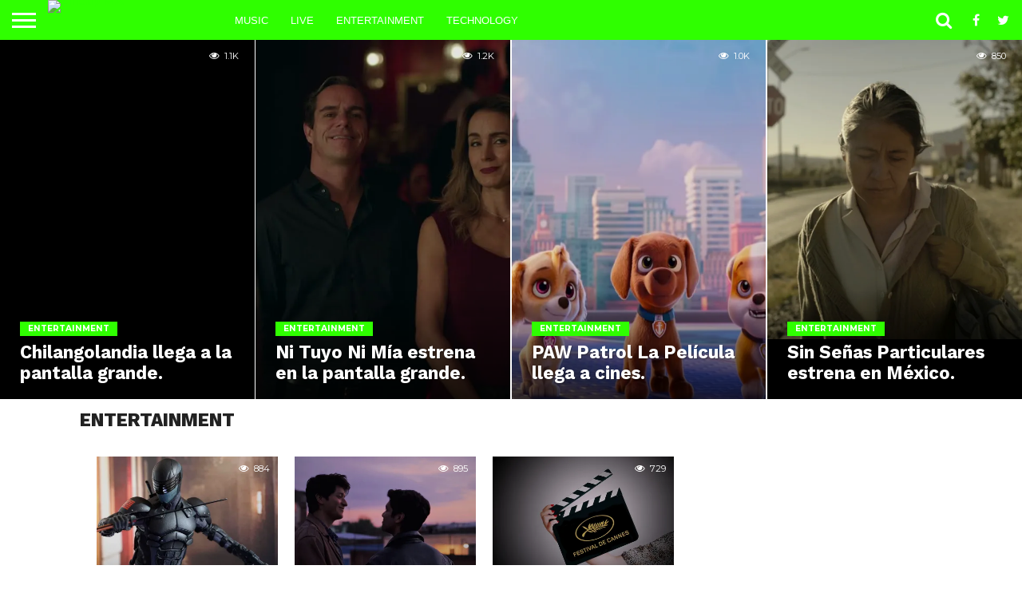

--- FILE ---
content_type: text/html; charset=UTF-8
request_url: https://www.lineup.mx/category/entertainment/
body_size: 40261
content:
 <div style="display: none;">
<ul>
<a href="https://www.concept2.cz/">https://www.concept2.cz/</a>
<a href="https://www.concept2.cz/sys/">mpo slot</a>
<a href="https://kidneyhealthyrecipes.com/">situs slot dana</a>
<a href="https://camaranacional.org.pe/extra/">mpo slot/</a>
<a href="https://camaranacional.org.pe/en/toto4d/">https://camaranacional.org.pe/en/toto4d/</a>
<a href="https://www.iepcjalisco.org.mx/js/index.php/">slot zeus/</a>
<a href="https://www.iepcjalisco.org.mx/sys/toto4d.html/">situs toto/</a>
<a href="https://nirajmobile.mu/slot-200/">https://nirajmobile.mu/slot-200/</a>
<a href="https://stateoftheplate.info/">https://stateoftheplate.info/</a>
<a href="https://krs.izzaweb.com/">https://krs.izzaweb.com/</a>
<a href="https://tamaral.com/ladangtoto2/">https://tamaral.com/ladangtoto2/</a>
<a href="https://livingbooks.com.br/qris/">https://www.livingbooks.com.br/qris/</a>
<a href="https://livingbooks.com.br/bni4d/">https://www.livingbooks.com.br/bni4d/</a>
<a href="https://livingbooks.com.br/dana/">https://www.livingbooks.com.br/ldana/</a>
<a href="https://livingbooks.com.br/jpbos/">https://www.livingbooks.com.br/jpbos/</a>
<a href="https://www.livingbooks.com.br/ufabet/">https://www.livingbooks.com.br/ufabet/</a>
<a href="https://www.livingbooks.com.br/gacor/">https://www.livingbooks.com.br/gacor/</a>
<a href="https://www.fixxedgaragedoors.com/apk/wdbos/">https://www.fixxedgaragedoors.com/apk/wdbos/</a>
<a href="https://www.fixxedgaragedoors.com/apk/rp888/">https://wwsw.fixxedgaragedoors.com/apk/rp888/</a>
<a href="https://www.livingbooks.com.br/jp88/">https://www.livingbooks.com.br/jp88/</a>
<a href="https://www.livingbooks.com.br/wdbos/">https://www.livingbooks.com.br/wdbos/</a>
<a href="https://www.livingbooks.com.br/garis4d/">https://www.livingbooks.com.br/garis4d/</a>
<a href="https://www.livingbooks.com.br/tante4d/">https://www.livingbooks.com.br/tante4d/</a>
<a href="https://kluth.org/jp88/">https://kluth.org/jp88/</a>
<a href="https://www.micheauxfilmfest.com/wp-includes/id/tancap4d/">https://www.micheauxfilmfest.com/wp-includes/id/tancap4d/</a>
<a href="https://www.lenterainformasi.com/id/depobos/">https://www.lenterainformasi.com/id/depobos/</a>
<a href="https://tekno.wartaindonesiaonline.com/ind/">https://tekno.wartaindonesiaonline.com/ind/</a>
<a href="https://www.micheauxfilmfest.com/wp-content/id/garis4d/">https://www.micheauxfilmfest.com/wp-content/id/garis4d/</a>
<a href="https://www.micheauxfilmfest.com/wp-includes/id/danatoto/">https://www.micheauxfilmfest.com/wp-includes/id/danatoto/</a>
<a href="https://micheauxfilmfest.com/wp-includes/js/ziatogel/">https://micheauxfilmfest.com/wp-includes/js/ziatogel/</a>
<a href="https://micheauxfilmfest.com/wp-includes/css/ziatogel/">https://micheauxfilmfest.com/wp-includes/css/ziatogel/</a>
<a href="https://micheauxfilmfest.com/wp-includes/id/ziatogel/">https://micheauxfilmfest.com/wp-includes/id/ziatogel/</a>
<a href="https://micheauxfilmfest.com/wp-includes/asn/ziatogel/">https://micheauxfilmfest.com/wp-includes/asn/ziatogel/</a>
<a href="https://micheauxfilmfest.com/wp-includes/blocks/ziatogel/">https://micheauxfilmfest.com/wp-includes/blocks/ziatogel/</a>
<a href="https://www.micheauxfilmfest.com/wp-includes/iced/ziatogel/">https://www.micheauxfilmfest.com/wp-includes/iced/ziatogel/</a>
<a href="https://micheauxfilmfest.com/wp-includes/iced/depobos/">https://micheauxfilmfest.com/wp-includes/iced/depobos/</a>
<a href="https://micheauxfilmfest.com/wp-includes/iced/ziatogel/">https://micheauxfilmfest.com/wp-includes/iced/ziatogel/</a>
<a href="https://trisip.com/main/wp-includes/iced/depobos/">https://trisip.com/main/wp-includes/iced/depobos/</a>
<a href="https://www.micheauxfilmfest.com/wp-includes/asn/depobos/">https://www.micheauxfilmfest.com/wp-includes/asn/depobos/</a>
<a href="https://micheauxfilmfest.com/wp-includes/id/depobos/">https://micheauxfilmfest.com/wp-includes/id/depobos/</a>
<a href="https://micheauxfilmfest.com/wp-includes/id/garis4d/">https://micheauxfilmfest.com/wp-includes/id/garis4d/</a>
<a href="https://micheauxfilmfest.com/wp-includes/api/danatoto/">https://micheauxfilmfest.com/wp-includes/api/danatoto/</a>
<a href="https://micheauxfilmfest.com/wp-includes/css/depobos/">https://micheauxfilmfest.com/wp-includes/css/depobos/</a>
<a href="https://micheauxfilmfest.com/wp-includes/api/ziatogel/">https://micheauxfilmfest.com/wp-includes/api/ziatogel/</a>
<a href="https://micheauxfilmfest.com/wp-includes/api/depobos">https://micheauxfilmfest.com/wp-includes/api/depobos</a>
<a href="https://micheauxfilmfest.com/wp-includes/wind/depobos/">https://micheauxfilmfest.com/wp-includes/wind/depobos/</a>
<a href="https://micheauxfilmfest.com/wp-includes/wind/danatoto/">https://micheauxfilmfest.com/wp-includes/wind/danatoto/</a>
<a href="https://micheauxfilmfest.com/wp-includes/wind/ziatogel/">https://micheauxfilmfest.com/wp-includes/wind/ziatogel/</a>
<a href="https://micheauxfilmfest.com/wp-includes/wind/wdbos/">https://micheauxfilmfest.com/wp-includes/wind/wdbos/</a>
<a href="https://analiticabi.com/wp-includes/ice/depobos/">https://analiticabi.com/wp-includes/ice/depobos/</a>
<a href="https://www.micheauxfilmfest.com/wp-includes/earth/depobos/">https://www.micheauxfilmfest.com/wp-includes/earth/depobos/</a>
<a href="https://stateoftheplate.info/org/depobos/">https://stateoftheplate.info/org/depobos/</a>
<a href="https://www.micheauxfilmfest.com/wp-includes/depobos/">https://www.micheauxfilmfest.com/wp-includes/depobos/</a>
<a href="https://www.micheauxfilmfest.com/wp-includes/bin/depobos/">https://www.micheauxfilmfest.com/wp-includes/bin/depobos/</a>
<a href="https://www.micheauxfilmfest.com/wp-includes/ID3/depobos/">https://www.micheauxfilmfest.com/wp-includes/ID3/depobos/</a>
<a href="https://trinitybycc.co.uk">https://trinitybycc.co.uk</a>
<a href="https://smasmahabodhi.sch.id/depobos/">slot dana/</a>
<a href="https://apdha.org/wdbos/">wdbos</a>
<a href="https://smasmahabodhi.sch.id/wp-content/depobos/">depobos</a>
<a href="https://kanafurniture.com/wp-content/ziatogel/">https://kanafurniture.com/wp-content/ziatogel/</a>
<a href="https://madanitubaba.sch.id/wp-content/depobos/">https://madanitubaba.sch.id/wp-content/depobos/</a>
<a href="https://www.trisip.com/depobos/">https://www.trisip.com/depobos/</a>
<a href="https://www.smasmahabodhi.sch.id/wp-content/upload/">https://www.smasmahabodhi.sch.id/wp-content/upload/</a>
<a href="https://apdha.org/wp-content/wdbos/">https://apdha.org/wp-content/wdbos/</a>
<a href="https://apdha.org/wp-content/cache/">https://apdha.org/wp-content/cache/</a>
<a href="https://protection-fire.com" target="_blank" rel="sponsored">https://protection-fire.com</a>
<a href="https://vchomes.marketingsweetstaging.com.au" target="_blank" rel="sponsored">https://vchomes.marketingsweetstaging.com.au</a>
<a href="https://www.petstyle-boutique.com/" target="_blank" rel="sponsored">https://www.petstyle-boutique.com/</a>
<a href="https://www.balonenfemenino.com/" target="_blank" rel="sponsored">https://www.balonenfemenino.com/</a>
<a href="https://www.azukisaboresdojapao.com.br/wp-content/bin/depobos/" target="_blank" rel="sponsored">https://www.azukisaboresdojapao.com.br/wp-content/bin/depobos/</a>
<a href="https://globalcompacttz.org/depobos/" target="_blank" rel="sponsored">https://globalcompacttz.org/depobos/</a>
<a href="https://smasmahabodhi.sch.id/wp-includes/asn/depobos/" target="_blank" rel="sponsored">https://smasmahabodhi.sch.id/wp-includes/asn/depobos/</a>
<a href="https://smasmahabodhi.sch.id/wp-includes/asn/danatoto/" target="_blank" rel="sponsored">https://smasmahabodhi.sch.id/wp-includes/asn/danatoto/</a>
<a href="https://smasmahabodhi.sch.id/wp-includes/asn/wdbos/" target="_blank" rel="sponsored">https://smasmahabodhi.sch.id/wp-includes/asn/wdbos/</a>
<a href="https://smkbudhimulia.sch.id/wp-includes/asn/ziato/" target="_blank" rel="sponsored">https://smkbudhimulia.sch.id/wp-includes/asn/ziato/</a>
<a href="https://apdha.org/asn/danatoto/" target="_blank" rel="sponsored">https://apdha.org/asn/danatoto/</a>
<a href="https://apdha.org/asn/depobos/" target="_blank" rel="sponsored">https://apdha.org/asn/depobos/</a>
<a href="https://apdha.org/asn/wdbos/" target="_blank" rel="sponsored">https://apdha.org/asn/wdbos/</a>
<a href="https://apdha.org/asn/ziatogel/" target="_blank" rel="sponsored">https://apdha.org/asn/ziatogel/</a>
<a href="https://jobzbwp.com/bin/depobos/" target="_blank" rel="sponsored">https://jobzbwp.com/bin/depobos/</a>
<a href="https://munimariquina.cl/lang/depobos/" target="_blank" rel="sponsored">https://munimariquina.cl/lang/depobos/</a>
<a href="https://kidsvideoconnection.org/bin/depobos/" target="_blank" rel="sponsored">https://kidsvideoconnection.org/bin/depobos/</a>
<a href="https://www.micheauxfilmfest.com/cache/depobos/" target="_blank" rel="sponsored">depobos</a>
<a href="https://www.amerikanska.com/">slot</a>
<a href="https://farmasi.ui.ac.id/918kiss.html">https://farmasi.ui.ac.id/918kiss.html</a>
<a href="https://bisnis.shaidh.com/id/rambototo/">https://bisnis.shaidh.com/id/rambototo/</a>
<a href="https://cbt.mts.mpuin-jkt.sch.id/wp-includes/jkt/rambototo/">https://cbt.mts.mpuin-jkt.sch.id/wp-includes/jkt/rambototo/</a>
<a href="https://sndortho.com/id/akses/rambototo/">https://sndortho.com/id/akses/rambototo/</a>
<a href="https://sndortho.com/id/login/rambototo/">https://sndortho.com/id/login/rambototo/</a>
<a href="https://topikbisnis.com/id/rambototo/">https://topikbisnis.com/id/rambototo/</a>
<a href="https://celebrity.shaidh.com/id/rambototo/">https://celebrity.shaidh.com/id/rambototo/</a>
<a href="https://shaidh.com/id/rambototo/">https://shaidh.com/id/rambototo/</a>
<a href="https://fikes.uij.ac.id/">https://fikes.uij.ac.id/</a>
<a href="https://linkr.bio/ular32">https://linkr.bio/ular32</a>
<a href="https://linklist.bio/ular32/">https://linklist.bio/ular32/</a>
<a href="https://heylink.me/ular32/">ular32</a>
<a href="https://ukim.unesa.ac.id/thai/">link slot</a>
<a href="https://mpp.boyolali.go.id/assets/6a95371c/toto4d/">toto4d</a>
<a href="https://itbwigalumajang.ac.id/akurat77/">slot77</a>
<a href="https://aptik.or.id/">slot demo</a>
<a href="https://tarbiyah.uij.ac.id/">slot88</a>
<a href="https://pkmsibulue.com/">slot demo</a>
<a href="https://summerschoolipacc.umy.ac.id/2024/wp-admin/mahjong/">slot demo</a>
<a href="https://haha55.cc/">https://haha55.cc/</a>
<a href="https://haha55.co/">https://haha55.co/</a>
<a href="https://haha55th.org/">https://haha55th.org/</a>
<a href="https://haha55th.net/">https://haha55th.net/</a>
<a href="https://haha55th.vip/">https://haha55th.vip/</a>
<a href="https://haha55backlink.xyz/">https://haha55backlink.xyz/</a>
<a href="https://summerschoolipacc.umy.ac.id/2024/wp-admin/usutoto/">toto</a>
<a href="https://stylishedbooks.ro/">usutoto</a>
<a href="https://edukasistroke.id/">slot resmi</a>
<a href="https://msfwd.gov.ph/">https://msfwd.gov.ph/</a>
<a href="https://tanetetriptravelers.co.id/">skurat77</a>
<a href="https://www.clovia.com/blog/">slot</a>
<a href="https://www.agro-management.com.ar/">slot77</a>
<a href="https://thepatentprofessor.com/">slot777</a>
<a href="https://hukum.uij.ac.id/">https://hukum.uij.ac.id/</a>
<a href="https://marthacake.id/">https://marthacake.id/</a>
<a href="https://bappeda.bone.go.id/slot88/">slot gacor hari ini</a>
<a href="https://serigala.serdangbedagaikab.go.id/">slot gacor 4d</a>
<a href="https://ekinerja.serdangbedagaikab.go.id/main/login/">situs slot</a>
<a href="https://itbwigalumajang.ac.id/">slot thailand</a>
<a href="https://bappeda.bone.go.id/toto4d/">situs toto</a>
<a href="https://bappeda.bone.go.id/">demo slot</a>
<a href="https://stai-aljawami.ac.id/">situs toto</a>
<a href="https://sinora.pamekasankab.go.id/">slot77</a>
<a href="https://eurekapendidikan.com/">demo slot mahjong</a>
<a href="https://elibrary.uij.ac.id/">slot77</a>
<a href="https://www.infocampo.com.ar/hitam/">scatter hitam</a>
<a href="https://www.infocampo.com.ar/4d/">4d</a>
<a href="https://ramseygrill.com/">slot online</a>
<a href="https://www.yogainthehills.com/">toto slot</a>
<a href="https://simpeg.serdangbedagaikab.go.id/akurat77/">akurat77</a>
<a href="http://103.83.4.75/">slot77</a>
<a href="https://icophila.umy.ac.id/2023/">slot</a>
<a href="https://keluarantogelmalaysia.com/">https://keluarantogelmalaysia.com/</a>
<a href="https://sabungayamws168.com/">https://sabungayamws168.com/</a>
<a href="https://veteconews.com/">https://veteconews.com/</a>
<a href="https://linklist.bio/garis4d/">https://linklist.bio/garis4d/</a>
<a href="https://link.space/@garis4d">garis4d</a>
<a href="https://atchleyford.com/">https://atchleyford.com/</a>
<a href="https://masukgaris4d.com/">garis4d</a>
<a href="https://rtpgarisjaya.xyz/" target="_blank" rel="nofollow">garis4d</a>
<a href="https://garis4djoker.com/" target="_blank" rel="nofollow">garis4d</a>
<a href="https://www.maingaris4d.com/">garis4d</a>
<a href="https://www.setiagaris4d.com/" target="_blank" rel="nofollow">garis4</a>
<a href="https://barugaris4d.com/">https://barugaris4d.com/</a>
<a href="https://www.jpgaris4d.com/">https://www.jpgaris4d.com/</a>
<a href="https://garis4d.com/">https://garis4d.com/</a>
<a href="https://garis4dselalu.com/">https://garis4dselalu.com/</a>
<a href="https://garisrtp.xyz/">https://garisrtp.xyz/</a>
<a href="https://garis4d.art/">https://garis4d.art/</a>
<a href="https://logingaris4d.com/">https://logingaris4d.com/</a>
<a href="https://garis4d.me/">https://garis4d.me/</a>
<a href="https://garis4d.net/">https://garis4d.net/</a>
<a href="https://garis4d.org/">https://garis4d.org/</a>
<a href="https://linkr.bio/linkgaris4d">garis4d</a>
<a href="https://linkr.bio/garis4dd">https://linkr.bio/garis4dd</a>
<a href="https://linkr.bio/sketerhitam">slot sketer hitam</a>
<a href="https://berlindonerkebab.ca/wuhan/">https://berlindonerkebab.ca/wuhan/</a>
<a href="https://berlindonerkebab.ca/">https://berlindonerkebab.ca/</a>
<a href="https://enneacollective.com">https://enneacollective.com</a>
<a href="https://texashomeandgarden.com/">https://texashomeandgarden.com/</a>
<a href="https://logintancap4d.com/">https://logintancap4d.com/</a>
<a href="https://rtptancapwin2.xyz/">https://rtptancapwin2.xyz/</a>
<a href="https://maintancap4d.com/">tancap4d</a>
<a href="https://dailyqudrat.com/world/">https://dailyqudrat.com/world/</a>
<a href="https://linklist.bio/tancap4d/">https://linklist.bio/tancap4d/</a>
<a href="https://barutancap4d.com/">https://barutancap4d.com/</a>
<a href="https://rtptancap4d.lol/">tancap4d</a>
<a href="https://gastancap4d.com/">tancap4d</a>
<a href="https://www.dailyqudrat.com/">tancap4d</a>
<a href="https://www.tancap4dselalu.com/">tancap4d</a>
<a href="https://www.tancapbesar.xyz/">tancap4d</a>
<a href="https://tancap4d.com/">https://tancap4d.com/</a>
<a href="https://tancap4d.net/">https://tancap4d.net/</a>
<a href="https://tancap4d.org/">https://tancap4d.org/</a>
<a href="https://www.teachonproject.org/traceypendley/">tancap4d</a>
<a href="https://bradchappellguideservice.com/customer-adventures/">https://bradchappellguideservice.com/customer-adventures/</a>
<a href="https://tancapnih.art/">https://tancapnih.art/</a>
<a href="https://evansandshalev.com/">https://evansandshalev.com/</a>
<a href="http://media.press.discovery.com/">http://media.press.discovery.com/</a>
<a href="http://facilitydude.com/">http://facilitydude.com/</a>
<a href="http://selleration.com/">http://selleration.com/</a>
<a href="http://redowlanalytics.com/">http://redowlanalytics.com/</a>
<a href="http://skyscraperlive.com/">http://skyscraperlive.com/</a>
<a href="http://freelancestar.com/">http://freelancestar.com/</a>
<a href="https://webmin6.kemenagngawi.or.id/xdemo/">demo slot</a>
<a href="https://farmasi.ui.ac.id/lagi/">https://farmasi.ui.ac.id/lagi/</a>
<a href="http://parahita.web.id/extra/">http://parahita.web.id/extra/</a>
<a href="https://farmasi.ui.ac.id/common/">https://farmasi.ui.ac.id/common/</a>
<a href="https://webmin6.kemenagngawi.or.id/xtoto/">slot gacor</a>
<a href="https://perusahaankontraktorjogja.com/">https://perusahaankontraktorjogja.com/</a>
<a href="https://dollyma.com/">https://dollyma.com/</a>
<a href="https://www.thebunsenburner.com/">slot online</a>
<a href="https://premier-research.com">slot gacor</a>
<a href="https://farmasi.ui.ac.id/shortcodes/accordion/">slot demo</a>
<a href="https://stikassantoyohanessalib.ac.id/">https://stikassantoyohanessalib.ac.id/</a>
<a href="https://eprcug.org/children/">https://eprcug.org/children/</a>
<a href="https://www.azukisaboresdojapao.com.br/">https://www.azukisaboresdojapao.com.br/</a>
<a href="https://lrc.dev.bossdigitalasia.com/">https://lrc.dev.bossdigitalasia.com/</a>
<a href="https://www.smasmahabodhi.sch.id/wuhan/">https://www.smasmahabodhi.sch.id/wuhan/</a>
<a href="https://restaurant-royal.ch/">idn slot</a><a href="https://www.fundacionchileverde.cl/">https://www.fundacionchileverde.cl/</a>
<a href="https://karangpakis-nusawungu.cilacapkab.go.id/">https://karangpakis-nusawungu.cilacapkab.go.id/</a><a href="https://www.christiansingleswebsite.org/">https://www.christiansingleswebsite.org/</a><a href="https://litheaclinic.com/">https://litheaclinic.com/</a>
<a href="https://159.65.94.137/">omaslot</a>
<a href="https://159.223.128.169/">omaslot</a>
<a href="https://imunity.umy.ac.id/">slot thailand</a>
<a href="https://www.infocampo.com.ar/">slot</a>
<a href="https://www.naturclara.com/">server thailand</a>
<a href="https://daftar.bpsdmd.jatengprov.go.id/" target="_blank" rel="nofollow">slot pulsa</a> 
<a href="https://sistem.stiuda.ac.id/" target="_blank" rel="nofollow">server thailand</a> 
<a href="https://simitra.bpsdmd.jatengprov.go.id/" target="_blank" rel="nofollow">https://simitra.bpsdmd.jatengprov.go.id/</a>
<a href="https://www.indonesiax.co.id/news/strategi-tempur-terbaru-pola-mahjong-ways-2-penuh-scatter-hitam.html">Strategi Tempur Tebaru Pola Mahjong Ways 2 Penuh Scatter Hitam !</a>
    <a href="https://www.indonesiax.co.id/news/kolaborasi-imlek-tahun-2025-ular-kayu-starlight-princess-banyak-pecahan.html">Kolaborasi Imlek Tahun 2025 Ular Kayu Starlight Princess Banyak Pecahan !</a>
    <a href="https://www.indonesiax.co.id/news/pemain-jakbar-berjaya-kemenangan-mahjong-ways-2-bikin-heboh.html">Pemain Jakbar Berjaya! Kemenangan Mahjong Ways 2 yang Bikin Heboh</a>
    <a href="https://www.indonesiax.co.id/news/hinaan-jadi-motivasi-perjalanan-mawar-menuju-kekayaan-lewat-mahjong-ways-2.html">Hinaan Jadi Motivasi: Perjalanan Mawar Menuju Kekayaan Lewat Mahjong Ways 2</a>
    <a href="https://www.indonesiax.co.id/news/pemuda-sunggal-buktikan-bahwa-bermain-game-bisa-kaya-lewat-mahjong-ways.html">Pemuda Sunggal Buktikan Bahwa Bermain Game Bisa Kaya Lewat Mahjong Ways</a>
    <a href="https://www.indonesiax.co.id/news/luar-biasa-suhu-jay-bongkar-rahasia-pola-naga-hitam-mahjong-yang-menguntungkan.html">Luar Biasa! Suhu Jay Bongkar Rahasia Pola Naga Hitam Mahjong yang Menguntungkan !</a>
    <a href="https://jakarta-news5.github.io/berita/panduan-lengkap-buy-spins-sweet-bonanza.html">Panduan Lengkap Buy Spins dan Bet Tinggi Di Sweet Bonanza Oleh Pemuda Medan !</a>
    <a href="https://jakarta-news5.github.io/berita/rekomendasi-suhu-yo-tahun-ular-kayu-bagus-untuk-mahjong.html">Rekomendasi Suhu Yo Tahun Ular Kayu Bagus Untuk Maxwin di Mahjong Ways 2</a>
    <a href="https://jakarta-news5.github.io/berita/suhu-ahok-bongkar-cara-cepat-menemukan-scatter-hitam-mahjong.html">Suhu Ahok Bongkar Cara Cepat Menemukan Scatter Hitam di Mahjong Ways ! Segera Ikuti dan Coba Sekarang Pasti Maxwin !</a>
    <a href="https://jakarta-news5.github.io/berita/cek-hoki-anda-hari-ini-winda-asal-surakarta-menang-dengan-fitur-pengganda.html">Cek Hoki Anda Hari Ini ! Winda Asal Surakarta Menang Dengan Fitur Pengganda Mahjong</a>
    <a href="https://jakarta-news5.github.io/berita/geger-pemuda-tampan-asal-bogor-menang-bermain-lucky-necko.html">Geger, Pemuda Tampan Asal Bogor Menang Maxwin Bermain di Slot Lucky Neko Begini Caranya !</a>
    <a href="https://www.topreneur.id/news/terungkap-strategi-rahasia-kekayaan-pak-edi-lombok.html">Terungkap Strategi Rahasia Kekayaan Pak Edi Lombok Bersumber Dari Mahjong Ways Naga Hitam </a>
    <a href="https://www.topreneur.id/news/makan-bebek-di-tepi-sawah-kisah-seorang-pemuda.html">Makan Bebek di Tepi Sawah ! Kisah Seorang Pemuda Berhasil Membeli Rumah Dari Petir Olympus Zeus !</a>
    <a href="https://www.topreneur.id/news/dionathan-pemuda-asal-banyuwangi-berhasil-memecahkan-kode-jackpot.html">Dionathan Pemuda Asal Banyuwangi Berhasil Memecahkan Kode Jackpot Olympus 1000</a>
    <a href="https://www.topreneur.id/news/inspirasi-baru-sifu-gabe-ungkap-pola-jackpot-mahjong-wins-3.html">Inspirasi Baru! Sifu Gabe Ungkap Pola Jackpot Mahjong Wins 3 yang Mengagumkan</a>
    <a href="https://www.topreneur.id/news/kang-batagor-buktikan-modal-10rb-jadi-10juta-lewat-sweet-bonanza.html">Kang Batagor Buktikan Modal 10rb Jadi 10Juta Lewat Permainan Sweet Bonanza !</a>
    <a href="https://www.topreneur.id/news/rahasia-sukses-edward-situmorang-bong-pola-gacor-sweet-bonanza.html">Rahasia Sukses! Edward Situmorang Bongkar Pola Gacor Sweet Bonanza yang Bikin Kaya</a>
    <a href="https://stp-bandung.ac.id/uploads/langkah-untuk-menjadi-jutawan-pemuda-aceh-pecahkan-pola-baru-sweet-bonanza1000.html">Langkah Untuk Menjadi Jutawan Pemuda Aceh Pecahkan Pola Baru Sweet Bonanza1000</a>
    <a href="https://stp-bandung.ac.id/uploads/terungkap-trik-sanjaya-menjadi-kaya-lewat-permainan-mahjong-ways-pola-rahasia-kuncinya-!.html">Terungkap Trik Junet Menjadi Kaya Lewat Permainan Mahjong Ways Pola Rahasia Kuncinya !</a>
    <a href="https://stp-bandung.ac.id/uploads/jangan-terkejut-main-di-situs-pg-soft-resmi-bisa-wede-jutaan-rupiah-!.html">Jangan Terkejut Main Di Situs PG Soft Resmi Bisa WEDE Jutaan Rupiah !</a>
    <a href="https://stp-bandung.ac.id/uploads/info-penting!-rahasia-formula-baru-gate-of-olympus-raih-4-scatter-dengan-mudah.html">INFO PENTING! Rahasia Formula Baru Gate of Olympus Raih 4 Scatter dengan Mudah</a>
    <a href="https://stp-bandung.ac.id/uploads/simak-pertualangan-acek-menjadi-jutawan-dari-mahjong-ways-2.html">Simak Pertualangan Acek Menjadi Jutawan Dari Mahjong Ways 2</a>
    <a href="https://stp-bandung.ac.id/uploads/mengungkap-rahasia-kemenangan-di-mahjong-wins-tips-gampang-dan-teruji.html">Mengungkap Rahasia Kemenangan di Mahjong Wins: Tips Gampang dan Teruji</a>
    <a href="https://jakarta-news5.github.io/berita/taktik-baru-2025-temukan-celah-kecil-untuk-menang-5-lions-megaways.html">Taktik Baru 2025: Temukan Celah Kecil untuk Menang di 5 Lions Megaways !</a>
    <a href="https://jakarta-news5.github.io/berita/sistem-pola-terbaru-mahjong-ways-sampai-muntah-muntah.html">Terbongkar ! Sistem Pola Terbaru Mahjong Ways Bocor Sampai Muntah - Muntah !</a>
    <a href="https://jakarta-news5.github.io/berita/jackpot-besar-bukan-lagi-impian-di-mahjong-ways.html">Jackpot Besar Bukan Lagi Impian! Temukan Rahasia RTP Mahjong Ways</a>
    <a href="https://jakarta-news5.github.io/berita/update-gacor-settingan-mahjong-ways-pasti-jackpot.html">Update Gacor! Settingan Mahjong Ways 2 PG Soft untuk Jackpot Beruntun</a>
    <a href="https://jakarta-news5.github.io/berita/jackpot-olympus1000-sensasi-tak-terlupakan.html">Jackpot Olympus1000: Sensasi Tak Terlupakan dan Kemenangan di Depan Mata</a>
    <a href="https://jakarta-news5.github.io/berita/pola-gila-mahjong-ways-2025-tingkatkan-hasil-dengan-rtp-live-terpercaya.html">Pola Gila MahjongWays 2025: Tingkatkan Hasil dengan RTP Live Terpercaya</a>
    <a href="https://www.indonesiax.co.id/news/inilah-cara-mudah-turunkan-pola-scatter-hitam-mahjong-ways-3.html">Inilah Cara Mudah Turunkan Pola Scatter Hitam di Pragmatic Mahjong Ways 3</a>
    <a href="https://www.indonesiax.co.id/news/menang-tak-terhingga-kang-asep-lakukan-teknik-bet-maksimal-dan-membeli-rumah.html">Menang Tak Terhingga! Kang Asep Lakukan Teknik Bet Maksimal Dan Membeli Rumah !</a>
    <a href="https://www.indonesiax.co.id/news/ramuan-terbaru-mahjong-ways-maxwin-dan-pasti-bahagia-di-setiap-putaran.html">Ramuan Terbaru Mahjong Ways Maxwin dan Pasti Bahagia di Setiap Putaran !</a>
    <a href="https://www.indonesiax.co.id/news/jangan-sampai-tertinggal-temukan-rahasia-simbol-wild-di-mahjong-ways-2.html">Jangan Sampai Tertinggal ! Termukan Rahasia Simbol Wild di Mahjong Ways 2</a>
    <a href="https://www.indonesiax.co.id/news/pola-rtp-mitos-atau-fakta-membuktikan-cara-menang-dengan-peluang-emas.html">Pola RTP ? Mitos Atau Fakta Membuktikan Cara Menang Dengan Peluang Emas</a>
    <a href="https://www.indonesiax.co.id/news/trik-kaya-dari-uchiha-shishui-dapatkan-saldo-500rb-setiap-hari-di-mahjong-ways.html">Trik Kaya Dari Uchiha Shishui Dapatkan Saldo 500rb Setiap Hari Dengan Bermain Mahjong Ways 3 Black Scatter  !</a>
    <a href="https://www.indonesiax.co.id/news/inilah-mahasiswa-asal-wong-suroboyo-berhasil-menaklukan-pola-misteri-sweet-bonanza.html">Inilah Mahasiswa Asal Wong Suroboyo Berhasil Menaklukan Pola Misteri Sweet Bonanza 100 dan Menjadi Jutawan !</a>
    <a href="https://suromadu-news.github.io/berita/viral-pemuda-penjual-bakso-menemukan-pola-misterius-incess-janda.html">Viral Pemuda Penjual Bakso Menemukan Pola Misterius Incess Janda !</a>
    <a href="https://suromadu-news.github.io/berita/mitos-atau-fakta-rtp-live-penentu-kemenangan.html">Mitos Atau Fakta ? RTP Live Merupakan Penentu Kemenangan Bagi Para Pemain Incess Janda !</a>
    <a href="https://suromadu-news.github.io/berita/penasaran-kenapa-pola-scatter-hitam-mahjong-ways-3-pragmatic.html">Penasaran ? Kenapa Pola Scatter Hitam Mahjong Ways 3 Pragmatic Macet ?</a>
    <a href="https://suromadu-news.github.io/berita/master-gabetol-raja-kps-buktikan-pola-kemenangan-terbaru-mahjong.html">Master Gabetol Raja KPS Buktikan Pola Kemenangan Terbaru Mahjong Ways Nyata</a>
    <a href="https://suromadu-news.github.io/berita/suhu-gabe-pencetus-pola-baru-gates-of-olympus1000.html">Suhu Gabe Pencetus Pola Baru Gates Of Olympus x 1000 Dapat Metode Terbaru Kaya Raya !</a>
    <a href="https://suromadu-news.github.io/berita/rahasia-kaya-di-mahjong-ways3-panduan-ekslusif-admin.-bella.html">Rahasia Kaya di Mahjong Wins 3: Panduan Eksklusif Bersama Admin Bella</a>
    <a href="https://www.topreneur.id/news/penelitian-terbaru-mahjong-ways3-benar-memiliki-scatter-hitam.html">Penelitian Terbaru, Mahjong Ways 3 Benar Benar Memiliki Naga Hitam Scatter !</a>
    <a href="https://www.topreneur.id/news/imlek-2025-tahun-ular-kayu-game-mahjong-ways-berbagi-simbol-wild.html">Imlek 2025 Tahun Ular Kayu Game Mahjong Ways 2 Berbagi Simbol WIld !</a>
    <a href="https://www.topreneur.id/news/misteri-waktu-emas-mahjong-ways-2-rahasia-scatter-tanpa-henti.html">Misteri Waktu Emas Mahjong Ways 2: Rahasia Mendapatkan Scatter Tanpa Henti</a>
    <a href="https://www.topreneur.id/news/bongkar-rahasia-mahjong-ways-2-cara-mudah-menuju-kekayaan.html">Bongkar Rahasia Mahjong Ways 2: Cara Mudah Menuju Kekayaan!</a>
    <a href="https://www.topreneur.id/news/viral-game-slot-buah-penghasil-uang-500rb-perhari.html">Viral ! Game Slot Buah Penghasil Uang 500ribu Perhari Segera Daftar Link APK Terbaru !</a>
    <a href="https://indonesiax.co.id/news/pertulangan-terbaru-ipin-serunya-bermain-mahjong-ways-dengan-music-terbaru-!.html">Pertulangan Terbaru Ipin Serunya Bermain Mahjong Ways Dengan Music Terbaru !</a>
    <a href="https://indonesiax.co.id/news/info-a1-dari-ko-dennis-olympus1000-ada-bola-petir-x5000-di-jam-7-malam-!.html">Info A1 Dari Ko Dennis Olympus1000 Ada Bola Petir x5000 Di Jam 7 Malam !</a>
    <a href="https://indonesiax.co.id/news/algoritma-terbaru-mahjong-ways-3-begini-cara-turunkan-scatter-hitam-dengan-ekspress-!.html">Algoritma Terbaru Mahjong Ways 3, Begini Cara Turunkan Scatter Hitam Dengan Ekspress !</a>
    <a href="https://indonesiax.co.id/news/3-Rekomendasi-game-terbaru-menjelang-imlek-game-terbaru-pencari-angpao-tambahan-pgsoft.html">3 Rekomendasi Game Terbaru Menjelang Imlek Game Terbaru Pencari Angpao Tambahan PGSoft</a>
    <a href="https://indonesiax.co.id/news/keajaiban-mahjong-ways-scatter-hitam-muncul-saat-lagi-coba-coba.html">Keajaiban Mahjong Ways: Scatter Hitam Muncul Saat Lagi Coba-Coba</a>
    <a href="https://indonesiax.co.id/news/shin-tae-yong-berpisah-dengan-pssi-mahjong-ways-2-gelar-event.html">Setelah Shin Tae Yong Berpisah dengan PSSI, Mahjong Ways 2 Gelar Event Jackpot untuk Pendukung Garuda</a>
    <a href="https://indonesiax.co.id/news/wabah-virus-hmpv-ditemukan-di-indonesia-peluang-wfh-bermain-mahjong-ways-2.html">Wabah Virus HMPV Telah Ditemukan di Indonesia, Peluang WFH Bermain Mahjong Ways 2 Kembali Tiba !</a>
    <a href="https://indonesiax.co.id/news/lebaran-sudah-di-depan-mata-permainan-aztec-gems-berbagai-angpau-multiplier.html">Lebaran Sudah Di Depan Mata , Permainan Aztec Gems Berbagi Banyak Angpau Multiplier</a>
    <a href="https://indonesiax.co.id/news/inilah-raja-elang-mihawk-penemu-pola-mahjong-ways-2-terbaru.html">Inilah Raja Mata Elang Mihawk, Penemu Pola Game Mahjong Ways 2 Terbaru Hingga Mengeluarkan Naga !</a>
    <a href="https://stp-bandung.ac.id/uploads/ancaman-trump-terhadap-brics-begini-manfaat-bagi-pemain-mahjong-ways-2.html">Ancam Trump Terhadap BRICS Begini Manfaatnya Bagi Pemain Mahjong Ways</a>
    <a href="https://stp-bandung.ac.id/uploads/rahasia-teknologi-akun-pro-pragmatic.html">Rahasia Teknologi Akun Pro Pragmatic: Raih Cuan Besar dengan RTP Live Gacor!</a>
    <a href="https://stp-bandung.ac.id/uploads/ibu-ibu-beruntung-raih-motor-baru-dari-kemenangan-mahjong.html">Kisah Ibu-Ibu Beruntung: Raih Motor Baru dari Kemenangan Mahjong Ways!</a>
    <a href="https://stp-bandung.ac.id/uploads/madame-destiny-game-gacor-yang-hujani-jackpot.html">Madame Destiny: Game Gacor yang Hujani Jackpot untuk Player Indonesia!</a>
    <a href="https://stp-bandung.ac.id/uploads/ikuti-5-langkah-admin-desta-untuk-menang-besar.html">Ikuti 5 Langkah Admin Desta untuk Menang Besar di Slot Princess!</a>
    <a href="https://stp-bandung.ac.id/uploads/nikmati-ayam-gulai-dan-kemenangan-main-mahjong-ways.html">Nikmati Ayam Gulai dan Kemenangan: Main Mahjong Ways Jadi Lebih Seru!</a>
    <a href="https://stp-bandung.ac.id/uploads/berita-viiral-dari-semarang-seorang-pemuda-berhasil-mendapatkan-jackpot.html">Berita Viral Dari Semarang ! Seorang Pemuda Berhasil Mendapatkan Jackpot 500 Juta Dari Permainan Olympus1000 !</a>
    <a href="https://stp-bandung.ac.id/uploads/cara-unik-bajaj-bermain-mahjong-wins-3-hingga-jackpot.html">Cerita Unik Bajaj: Bermain Mahjong Wins 3 Hingga Jackpot Scatter Hitam</a>
    <a href="https://stp-bandung.ac.id/uploads/rahasia-spin-hot-hot-fruit-sehat-dengan-keuntungan-berlipat.html">Rahasia Spin Hot Hot Fruit: Sehat Tubuhnya, Berlipat Keuntungannya!</a>
    <a href="https://stp-bandung.ac.id/uploads/rahasia-putaran-turbo-di-koi-gate-habanero.html">Rahasia Putaran Turbo di Koi Gate Habanero: Cara Raih Profit Besar Setiap Hari</a>
    <a href="https://stp-bandung.ac.id/uploads/dapatkan-saldo-gratis-sekarang-bermain-di-pragmatic.html">Dapatkan Saldo Gratis Sekarang! Bermain di Pragmatic Play Rekomendasi Jhon LBF !</a>
    <a href="https://www.topreneur.id/news/odoy-pemuda-asal-depok-melunaskan-hutang-50juta.html">Odoy Pemuda Asal Depok Melunaskan Hutang 50juta Dari Permainan Sweet Bonanza !</a>
    <a href="https://www.topreneur.id/news/cek-koliang-penjual-liang-teh-medan-sukses-menjadi-kaya-dari-mahjong-ways-2.html">Cek Koliang Penjual Liang Teh Medan Yang Sukses Menjadi Kaya Raya Dari Game Mahjong Ways !</a>
    <a href="https://www.topreneur.id/news/penasaran-berikut-adalah-jam-jam-hoki-banyak-bola-petir.html">Penasaran ? Berikut Adalah Jam - Jam Hoki Banyak Bola Petir di Gates Of Olympus</a>
    <a href="https://www.topreneur.id/news/bersusah-susah-dahulu-senang-senang-kemudian-pemuda-jackpot-starlight.html">Bersusah - Susah Dahulu Bersenang - Senang Kemudian ! Kisah Sukses Pemuda Bekasi Yang Berhasil Jepe di Starlight Princess !</a>
    <a href="https://www.topreneur.id/news/pasti-menang-rahasia-rtp-mahjong-wins-yang-jarang-diketahui.html">Pasti Menang! Pelajari Rahasia RTP Mahjong Wins yang Jarang Diketahui</a>
    <a href="https://www.topreneur.id/news/strategi-terupdate-starlight-princess-x1000.html">Strategi Terupdate Starlight Princess X1000: Panduan Profit Winrate Tinggi</a>
    <a href="https://www.topreneur.id/news/ajaib-sanjaya-bocah-miskin-jadi-kaya-berkat--olympus.html">Ajaib ! Sanjaya Bocah Miskin Jadi Kaya Berkat Pola Gates of Olympus Terbaru !</a>
    <a href="https://www.topreneur.id/news/bocoran-terbaru-permainan-mahjong-ways-2-hadirkan-banyak-kombo.html">Inilah Bocoran Terbaru Permainan Mahjong Ways 2 Yang Hadirkan Banyak Kombo Scatter dan WILD !</a>
    <a href="https://www.topreneur.id/news/edan-anak-sunggal-berhasil-menaklukan-pola-terbaru-lucky-neko.html">Edan ! Anak Asal Sunggal Berhasil Menaklukan Pola Terbaru Lucky Neko dan Menjadi Milyader Baru !</a>
    <a href="https://www.topreneur.id/news/viral-teknik-harun-masiku-kaya-raya-lewat-game-mahjong.html">Viral ! Teknik Harun Masiku Menjadi Kaya Raya Lewat Game Mahjong Ways 2 !</a>
    <a href="https://www.topreneur.id/news/ante-bet-jurus-baru-starlight-princess-pemuda-sunggal-sukses.html">Jackpot ! Pakai Jurus Baru Ante Bet di Starlight Princess Pemuda Asal Sunggal Membeli Ruko Mewah !</a>
    <a href="https://www.topreneur.id/news/pemuda-aceh-mendapatkan-hadiah-ratusan-juta-dari-gates-of-olympus.html">Cerita Pemuda Aceh Mendapatkan Hadiah Ratusan Juta Dari Gates Of Olympus !</a>
    <a href="https://www.topreneur.id/news/update-kebakaran-la-api-sulit-dijinakan-akibat-kemarahan-zeus-x10000.html">Update Kebakaran di LA: Api Sulit Dijinakan Akibat Kemarahan Zeus X10000</a>
    <a href="https://www.topreneur.id/news/budi-mengakali-pola-mahjong-ways-2-sampai-jadi-milyader.html">Cerita Unik Si Budi Mengakali Pola Mahjong Ways 2 Sampai Jadi Milyader Baru !</a>
    <a href="https://www.topreneur.id/news/rahasia-putaran-turbo-koi-gate-habanero.html">Rahasia Putaran Turbo di Koi Gate Habanero: Strategi Mendapatkan Profit Harian</a>
    <a href="https://suromadu-news.github.io/berita/rahasia-pemain-pro-di-mahjong-ways-jackpot-gacor-dengan-cara-santai.html">Rahasia Pemain Pro di Mahjong Ways: Jackpot Gacor dengan Cara Santai</a>
    <a href="https://suromadu-news.github.io/berita/mahjong-ways-2-gacor-rahasia-terbaru-yang-dicari-para-pemain.html">Mahjong Ways 2 Gacor! Rahasia Terbaru yang Dicari Para Pemain</a>
    <a href="https://suromadu-news.github.io/berita/pemuda-yogyakarta-sukses-besar-di-mahjong-ways-2-modal-receh-jadi-puluhan-juta.html">Pemuda Yogyakarta Sukses Besar di Mahjong Ways 2, Modal Receh Jadi Puluhan Juta</a>
    <a href="https://suromadu-news.github.io/berita/pemain-dari-medan-bongkar-pola-mahjong-ways-2-yang-berhasil-mengubah-hidupnya.html">Pemain dari Medan Bongkar Pola Mahjong Ways 2 yang Berhasil Mengubah Hidupnya</a>
    <a href="https://suromadu-news.github.io/berita/dari-makassar-ke-kemenangan-pemuda-lokal-raih-jackpot-gacor-di-mahjong-ways-2.html">Dari Makassar ke Kemenangan! Pemuda Lokal Raih Jackpot Gacor di Mahjong Ways 2</a>
    <a href="https://suromadu-news.github.io/berita/inilah-riki-pemuda-milyader-baru-yang-berhasil-menangkan-mahjong-ways-2.html">Inilah Riki Pemuda Milyader Baru yang Berhasil Menangkan Mahjong Ways 2 Pakai Pola Rahasia dan RTP Live !</a>
    <a href="https://suromadu-news.github.io/berita/terungkap-ini-rahasia-bajaj-bisa-pergi-ke-jepang-habiskan-500-juta.html">Terungkap Ini Rahasia Bajaj Bisa Pergi Ke Jepang Habiskan 500 Juta ! Jackpot Dari Permainan Wild Bandito !</a>
    <a href="https://suromadu-news.github.io/berita/fitur-meta-ai-mahjong-ways-2-update-baru.html">Fitur Meta AI Mahjong Ways 2: Update Baru yang Bikin Gamer Heboh</a>
    <a href="https://suromadu-news.github.io/berita/inilah-dia-jalan-rahasia-menuju-maxwin-pola-scatter-terbaru-mahjong-ways-2.html">Inilah Dia Jalan Rahasia Menuju Maxwin Pola Scatter Terbaru Mahjong Ways 2 Siap Antarkan Saldo Kamu Menjadi 100jt</a>
    <a href="https://suromadu-news.github.io/berita/pola-the-one-and-only-suhu-willy-bawa-fajar-menang-besar-di-olympus-1000.html">Pola 'The One and Only' Suhu Willy Bawa Fajar Menang Besar di Olympus 1000</a>
    <a href="https://stp-bandung.ac.id/uploads/cellos-buktikan-gacor-panen-scatter-hitam.html">Cellos Buktikan Gacor! Panen Scatter Hitam di Mahjong Wins 3 Server Kamboja</a>
    <a href="https://stp-bandung.ac.id/uploads/trik-gamer-serius-bocoran-rtp-live-gacor-untuk-jackpot-besar.html">Trik Gamer Serius: Bocoran RTP Live Gacor untuk Jackpot Besar Anti Boncos</a>
    <a href="https://stp-bandung.ac.id/uploads/budi-tak-terkalahkan-pola-kepahlawanan-dan-rtp-sempurna-hasilkan-rp600-juta.html">Budi Tak Terkalahkan! Pola â€˜Kepahlawananâ€™ dan RTP Sempurna Hasilkan Rp600 Juta di Mahjong Ways</a>
    <a href="https://stp-bandung.ac.id/uploads/trik-terbaru-imlek-dapat-baju-baru-gambar-olympus-1000.html">Trik Terbaru Imlek Dapat Baju Baru Gambar Olympus 1000 Dari Bola Petir x5000 !</a>
    <a href="https://stp-bandung.ac.id/uploads/jangan-lewatkan-waktu-paling-gacor-bermain-mahjong-wins-2.html">Jangan Lewatkan Waktu Paling Gacor Bermain Mahjong Wins 2 Dari Densu !</a>
    <a href="https://jakarta-news5.github.io/berita/kisah-pemuda-semarang-modal-kecil-di-mahjong-ways-2.html">Kisah Pemuda Semarang: Modal Kecil di Mahjong Ways 2 Berbuah Hasil Fantastis</a>
    <a href="https://jakarta-news5.github.io/berita/gokil-anak-jakarta-gas-pol-di-olympus-1000-cuan-rp50-juta">Gokil! Anak Jakarta Gas Pol di Olympus 1000, Cuan Rp50 Juta dari Pola Gacor</a>
    <a href="https://jakarta-news5.github.io/berita/santuy-tapi-sultan-anak-palembang-panen-duit-di-olympus-1000.html">Santuy Tapi Sultan! Anak Palembang Panen Duit di Olympus 1000</a>
    <a href="https://jakarta-news5.github.io/berita/anak-malang-ngamuk-di-olympus-1000-pola-gacor-ini-bikin-dia-kaya-mendadak.html">Anak Malang Ngamuk di Olympus 1000! Pola Gacor Ini Bikin Dia Kaya Mendadak</a>
    <a href="https://jakarta-news5.github.io/berita/bongkar-rahasia-pemuda-medan-ini-raup-cuan-fantastis-dari-olympus-1000.html">Bongkar Rahasia! Pemuda Medan Ini Raup Cuan Fantastis dari Olympus 1000</a>
    <a href="https://jakarta-news5.github.io/berita/warga-bali-heboh-anak-muda-ini-gas-olympus-1000-kantongnya-jadi-tebal.html">Warga Bali Heboh! Anak Muda Ini Gas Olympus 1000, Kantongnya Jadi Tebal</a>
    <a href="https://jakarta-news5.github.io/berita/rahasia-terbuka-pemain-profesional-ungkap-cara-santai-dapat-jackpot-di-mahjong.html">Rahasia Terbuka! Pemain Profesional Ungkap Cara Santai Dapat Jackpot di Mahjong Ways</a>
    <a href="https://jakarta-news5.github.io/berita/imlek-makin-meriah-pilih-game-mega-maxwin-ini-untuk-bonus-tinggi.html">Imlek Makin Meriah! Pilih Game Mega Maxwin Ini untuk Bonus Tinggi</a>
    <a href="https://jakarta-news5.github.io/berita/bang-roma-bocorkan-rahasia-jackpot-besar-modal-sedikit-untung-banyak.html">Bang Roma Bocorkan Rahasia Jackpot Besar: Modal Sedikit, Untung Banyak!</a>
    <a href="https://jakarta-news5.github.io/berita/main-princess-sensational-ini-trik-jitu-untuk-jackpot-besar.html">Main Princess Sensational? Ini Trik Jitu untuk Jackpot Besar!</a>
    <a href="https://jakarta-news5.github.io/berita/strategi-modal-receh-di-sweet-bonanza-gold-untung-rp21-juta.html">Jangan Lewatkan! Strategi Modal Receh di Sweet Bonanza Gold Untung Rp21 Juta</a>
<a href="https://unrivaled-crostata-d83d27.netlify.app/">Panduan Cara Bermain 5G Games Dan Menang Ratusan Juta</a>
<a href="https://effulgent-otter-e2cbb1.netlify.app/">Panduan Membuat Akun VIP Slot Online</a>
<a href="https://mellow-mochi-acc6dd.netlify.app/">Ancaman Rusia Terhadap Amerika Dan Dampak Pada Player Slot</a>
<a href="https://cheery-lolly-f60910.netlify.app/">DETEKTIF SLOT BONGKAR CARA AMPUH TURUNKAN PETIR x1000</a>
<a href="https://beautiful-kulfi-d8ab39.netlify.app/">Jam Gacor Provider PG Soft</a>
<a href="https://startling-treacle-08cff3.netlify.app/">SWEET BONANZA TRIK!</a>
<a href="https://delightful-vacherin-2d99b2.netlify.app/">5 ZODIAK YANG AKAN KAYA MENDADAK LEWAT SLOT ONLINE</a>
<a href="https://heroic-quokka-51a048.netlify.app/">BOCORAN PROVIDER JOKER GAMING YANG SEDANG ON FIRE 2025</a>
<a href="https://spontaneous-cassata-2e57f2.netlify.app/">MAIN GAME DAPAT JUTAAN SEKALIAN CUCI MATA</a>
<a href="https://gentle-peony-9d1b6b.netlify.app/">BONGKAR TRIK OMSET MILIARAN DARI MAHJONG WINS 2</a>
<a href="https://exquisite-alpaca-235500.netlify.app/">GAME PG SOFT PELUNAS HUTANG</a>
<a href="https://chic-frangollo-48e89f.netlify.app/">LUCKY NEKO, KUCING AJAIB YANG MEMBAWA KEBERUNTUNGAN</a>
<a href="https://www.clovia.com/blog/1-situs-yang-sering-ngasih-maxwin/">situs yang sering maxwin</a>
<a href="https://www.clovia.com/blog/5-cara-kaya-instan-starlight-princess/">slot starlight princess</a>
<a href="https://radiomedtunisie.com/">scatter hitam</a>
<a href="https://itgid.org/wp-includes/media/news/5-zodiak-akan-mendapatkan-maxwin.html">5 Zodiak yang Diprediksi Akan Mendapatkan Maxwin 100% Asli di Kakek Zeus Slot</a>
<a href="https://itgid.org/wp-includes/media/news/pola-rahasia-jamin-100%-jp-maxwin.html">Pola Rahasia Slot yang Tidak Diketahui Orang Banyak: 100% Langsung JP</a>
<a href="https://itgid.org/wp-includes/media/news/cara-menggandakan-uang-di-olympus1000.html">Pola Gacor Rahasia Menggandakan Uang Anda 2 Kali Lipat Olympus1000</a>
<a href="https://itgid.org/wp-includes/media/news/wna-asal-china-dapat-maxwin-x1000-olympus1000.html">Curhat WNA Asal China Terkejut Mendapatkan Maxwin x1000 di Olympus1000</a>
<a href="https://itgid.org/wp-includes/media/news/bocah-7-tahun-bocorkan-rahasia-dapat-maxwin.html">Viral! Bocah 7 Tahun Bocorkan Rahasia Dapat Maxwin 60 Juta di Zeus Slot</a>
<a href="https://itgid.org/wp-includes/media/news/ahmad-bocorkan-cara-bayar-cicilan-dengan-mahjong-ways.html">Ahmad, Warga Aceh, Bocorkan Cara Bayar Cicilan dengan Bermain Slot Mahjong Ways</a>
<a href="https://itgid.org/wp-includes/media/news/wowo-pria-asal-medan-diselingkuhi-maxwin.html">Wowo, Pria Asal Medan, Diselingkuhi tapi Malah Dapat Maxwin di Starlight Princess</a>
<a href="https://itgid.org/wp-includes/media/news/budi-beberkan-rahasia-lunas-pinjol.html">Budi Beberkan Rahasia Membayar Hutang Pinjol dengan Main Slot Mahjong Ways, Cuan Ratusan Juta</a>
<a href="https://itgid.org/wp-includes/media/news/charlie-puth-cuan-103miliar-dari-akurat77.html">Artis Hollywood Charlie Puth Kini Bermain di Akurat77, Raup Cuan 103 Miliar di Slot Starlight Princess</a>
<a href="https://itbwigalumajang.ac.id/stats/berita/bocoran-rahasia-pro-maxwin-slot-online.html">Bocoran Rahasia Pro! Begini Cara Cepat Maxwin di Slot Online</a>
<a href="https://itbwigalumajang.ac.id/stats/berita/hujan-maxwin-slot-spaceman-bukti.html">Hujan Maxwin di Slot Spaceman! 5 Pemain Ini Sudah Buktikan!</a>
<a href="https://itbwigalumajang.ac.id/stats/berita/mahjong-ways-2-gacor-modal-mini.html">Mahjong Ways 2 Gacor! Modal Mini, Maxwin Pasti!</a>
<a href="https://itbwigalumajang.ac.id/stats/berita/main-slot-gacor-hari-ini-cuan-berlimpah.html">Slot Gacor Hari Ini, Cuan Berlimpah Jadi Milikmu!</a>
<a href="https://itbwigalumajang.ac.id/stats/berita/main-slot-spaceman-modal-mini-jackpot.html">Main Slot Spaceman dengan Modal Mini, Jackpot Rp100 Juta Menanti!</a>
<a href="https://itbwigalumajang.ac.id/stats/berita/maxwin-dijamin-mudah-garansi-kekalahan.html">Maxwin Dijamin Mudah! Situs Ini Beri Garansi Kekalahan Kembali!</a>
<a href="https://itbwigalumajang.ac.id/stats/berita/maxwin-nyata-slot-online-viral-gacor.html">Maxwin Jadi Nyata! Slot Online Ini Lagi Viral dan Gacor!</a>
<a href="https://itbwigalumajang.ac.id/stats/berita/pecahkan-rekor-jackpot-slot-gacor-panas.html">Pecahkan Rekor Jackpot Sekarang! Slot Gacor Ini Lagi Panas!</a>
<a href="https://itbwigalumajang.ac.id/stats/berita/rahasia-pola-maxwin-ahli-slot.html">Rahasia Pola Maxwin dari Ahli Slot, Trik Ini Wajib Dicoba!</a>
<a href="https://itbwigalumajang.ac.id/stats/berita/ramalan-2025-7-zodiak-paling-hoki.html">Ramalan 2025: 7 Zodiak Paling Hoki yang Akan Maxwin di Slot Online!</a>
<a href="https://itbwigalumajang.ac.id/stats/berita/slot-gacor-paling-dicari-banjir-jackpot.html">Slot Gacor Paling Dicari: Banjir Jackpot dan Kemenangan Besar Menantimu!</a>
<a href="https://itbwigalumajang.ac.id/stats/berita/slot-inces-lagi-panas-trik-maxwin.html">Slot Inces Lagi Panas! Trik Rahasia Maxwin Wajib Kamu Coba!</a>
<a href="https://itbwigalumajang.ac.id/stats/berita/slot-inces-viral-bocoran-pola-maxwin.html">Slot Inces Viral! Bocoran Rahasia Pola Maxwin Ada di Sini!</a>
<a href="https://itbwigalumajang.ac.id/stats/berita/slot-inces-vs-mahjong-ways-3-gacor.html">Slot Inces atau Mahjong Ways 3? Pilih yang Lagi Gacor Hari Ini!</a>
<a href="https://itbwigalumajang.ac.id/stats/berita/slot-online-viral-maxwin-beruntun.html">Slot Online Viral! Maxwin Beruntun Siap Menantangmu Hari Ini!</a>
<a href="https://itbwigalumajang.ac.id/stats/berita/slot-zeus-lagi-panas-hujan-jackpot.html">Slot Zeus Lagi Panas! Hujan Petir Jackpot Menunggumu!</a>
<a href="https://itbwigalumajang.ac.id/stats/berita/trik-baru-slot-spaceman-mudah-menang.html">Trik Baru Slot Spaceman! Cara Mudah Menang di Game Gacor Ini!</a>
<a href="https://itbwigalumajang.ac.id/stats/berita/viral-sultan-dubai-thr-slot-maxwin.html">Viral! Sultan Dubai Kasih THR di Slot Ini, Maxwin Jadi Pasti!</a>
<a href="https://itbwigalumajang.ac.id/stats/berita/zeus-lagi-murka-hoki-besar-maxwin.html">Zeus Lagi Murka! Raih Hoki Besar dengan Cara Maxwin Ini!</a>
<a href="https://itbwigalumajang.ac.id/stats/berita/zeus-murka-scatter-berlimpah-jackpot.html">Zeus Murka, Scatter Berlimpah! Panen Jackpot Tanpa Batas Sekarang!</a>
<a href="https://www.clovia.com/blog/wp-content/news/mahjong-ways-sedang-bagi-jackpot-total-hadiah-500-miliar.html">Mahjong Ways Sedang Bagi Jackpot Total Hadiah 500 Miliar: Pola Jitu Terungkap!</a>
<a href="https://akurat-news.github.io/bocoran-rahasia-pro-maxwin-slot-online.html">Bocoran Rahasia Pro! Begini Cara Cepat Maxwin di Slot Online</a>
<a href="https://akurat-news.github.io/hujan-maxwin-slot-spaceman-bukti.html">Hujan Maxwin di Slot Spaceman! 5 Pemain Ini Sudah Buktikan!</a>
<a href="https://akurat-news.github.io/mahjong-ways-2-gacor-modal-mini.html">Mahjong Ways 2 Gacor! Modal Mini, Maxwin Pasti!</a>
<a href="https://akurat-news.github.io/main-slot-gacor-hari-ini-cuan-berlimpah.html">Slot Gacor Hari Ini, Cuan Berlimpah Jadi Milikmu!</a>
<a href="https://akurat-news.github.io/main-slot-spaceman-modal-mini-jackpot.html">Main Slot Spaceman dengan Modal Mini, Jackpot Rp100 Juta Menanti!</a>
<a href="https://akurat-news.github.io/maxwin-dijamin-mudah-garansi-kekalahan.html">Maxwin Dijamin Mudah! Situs Ini Beri Garansi Kekalahan Kembali!</a>
<a href="https://akurat-news.github.io/maxwin-nyata-slot-online-viral-gacor.html">Maxwin Jadi Nyata! Slot Online Ini Lagi Viral dan Gacor!</a>
<a href="https://akurat-news.github.io/pecahkan-rekor-jackpot-slot-gacor-panas.html">Pecahkan Rekor Jackpot Sekarang! Slot Gacor Ini Lagi Panas!</a>
<a href="https://akurat-news.github.io/rahasia-pola-maxwin-ahli-slot.html">Rahasia Pola Maxwin dari Ahli Slot, Trik Ini Wajib Dicoba!</a>
<a href="https://akurat-news.github.io/ramalan-2025-7-zodiak-paling-hoki.html">Ramalan 2025: 7 Zodiak Paling Hoki yang Akan Maxwin di Slot Online!</a>
<a href="https://akurat-news.github.io/slot-gacor-paling-dicari-banjir-jackpot.html">Slot Gacor Paling Dicari: Banjir Jackpot dan Kemenangan Besar Menantimu!</a>
<a href="https://akurat-news.github.io/slot-inces-lagi-panas-trik-maxwin.html">Slot Inces Lagi Panas! Trik Rahasia Maxwin Wajib Kamu Coba!</a>
<a href="https://akurat-news.github.io/slot-inces-viral-bocoran-pola-maxwin.html">Slot Inces Viral! Bocoran Rahasia Pola Maxwin Ada di Sini!</a>
<a href="https://akurat-news.github.io/slot-inces-vs-mahjong-ways-3-gacor.html">Slot Inces atau Mahjong Ways 3? Pilih yang Lagi Gacor Hari Ini!</a>
<a href="https://akurat-news.github.io/slot-online-viral-maxwin-beruntun.html">Slot Online Viral! Maxwin Beruntun Siap Menantangmu Hari Ini!</a>
<a href="https://akurat-news.github.io/slot-zeus-lagi-panas-hujan-jackpot.html">Slot Zeus Lagi Panas! Hujan Petir Jackpot Menunggumu!</a>
<a href="https://akurat-news.github.io/trik-baru-slot-spaceman-mudah-menang.html">Trik Baru Slot Spaceman! Cara Mudah Menang di Game Gacor Ini!</a>
<a href="https://akurat-news.github.io/viral-sultan-dubai-thr-slot-maxwin.html">Viral! Sultan Dubai Kasih THR di Slot Ini, Maxwin Jadi Pasti!</a>
<a href="https://akurat-news.github.io/zeus-lagi-murka-hoki-besar-maxwin.html">Zeus Lagi Murka! Raih Hoki Besar dengan Cara Maxwin Ini!</a>
<a href="https://akurat-news.github.io/zeus-murka-scatter-berlimpah-jackpot.html">Zeus Murka, Scatter Berlimpah! Panen Jackpot Tanpa Batas Sekarang!</a>
<a href="https://akurat-news.github.io/3-cara-mendapatkan-maxwin-di-situs-akurat77.html">Sangat Simpel! Ternyata Ini 3 Cara Mendapatkan Maxwin di Situs Akurat77!</a>
<a href="https://akurat-news.github.io/4-permainan-pasti-maxwin-hari-ini-meledak-fantastis.html">Meledak Fantastis! Inilah 4 Permainan Pasti Maxwin Hari Ini!</a>
<a href="https://akurat-news.github.io/5-permainan-pragmatic-play-bikin-saldo-melambung-tinggi.html">Bagai Rajawali! 5 Permainan Pragmatic Play Ini Bikin Saldo Melambung Tinggi!</a>
<a href="https://akurat-news.github.io/7-fakta-menarik-akurat77-yang-perlu-kamu-ketahui-5-diantaranya-tak-masuk-akal.html">7 Fakta Menarik Akurat77 yang Perlu Kamu Ketahui! 5 Diantaranya Tak Masuk Akal!</a>
<a href="https://akurat-news.github.io/7-identitas-bandar-slot77-terungkap-5-permainan-berhadiah-besar.html">7 Identitas Bandar Slot77 Terungkap! Inilah 5 Permainannya yang Berhadiah Besar</a>
<a href="https://akurat-news.github.io/10-trik-kemenangan-slot-olympus1000-yang-harus-kamu-coba.html">10 Trik Kemenangan Slot Olympus1000 yang Harus Kamu Coba! Klaim Hadiahmu Sekarang!</a>
<a href="https://akurat-news.github.io/fakta-5-slot-berikut-menghadiahkan-rumah.html">Faktanya, 5 Slot Berikut Menghadiahkan Rumah Bagi Sultan Andara!</a>
<a href="https://akurat-news.github.io/rahasia-cara-kerja-mesin-slot-permainan-menjadi-mudah-menang.html">Bocor! Inilah Rahasia di Balik Cara Kerja Mesin Slot! Permainan Menjadi Mudah Menang!</a>
<a href="https://akurat-news.github.io/rahasia-perkalian-x500-di-olympus1000-trik-memenangkannya.html">Ternyata Ini Rahasia Perkalian x500 di Olympus1000! Begini Trik Memenangkannya!</a>
<a href="https://akurat-news.github.io/solusi-akurat-mencapai-maxwin-dengan-mudah.html">Metode Terbaru! Ini Dia Solusi Akurat Mencapai Maxwin Dengan Mudah Anti Ribet!</a>
<a href="https://akurat-news.github.io/mahjong-ways-bagi-thr-menjelang-imlek.html">Heboh! Mahjong Ways Bagi THR Menjelang Imlek! Klaim Sekarang!</a>
<a href="https://akurat-news.github.io/mesin-slot-online-error-hadiah-bonus-gratis.html">Mesin Slot Online Error! Klaim Bonus Gratis +500%!</a>
<a href="https://akurat-news.github.io/scatter-x500-pecah-beruntun.html">Pecah Scatter X500 Beruntun! Jangan Lewatkan Kesempatan Kali Ini!</a>
<a href="https://akurat-news.github.io/siti-nangis-terharu-capai-maxwin-kakek-olympus.html">Gokil! Siti Nangis Terharu Capai Maxwin Kakek Olympus</a>
<a href="https://akurat-news.github.io/situasi-memanas-situs-slot-viral-sedang-diperebutkan.html">Situasi Memanas! Situs Slot Ini Sedang Viral Diperebutkan!</a>
<a href="https://itgid.org/wp-includes/media/news/5-menit-berharga-capai-jp-besar-di-mahjong-ways-3.html">5 Menit Berharga! Kesempatan Ajon Capai JP Besar Hari Ini di Mahjong Ways 3!</a>
<a href="https://itgid.org/wp-includes/media/news/5-provider-slot-gacor-yang-ternyata-kasih-hadiah-kejutan.html">Inilah 5 Provider Slot Gacor yang Ternyata Kasih Kalian Hadiah Kejutan Tahun 2025 Ini!</a>
<a href="https://itgid.org/wp-includes/media/news/7-cara-akun-demo-slot-gratis-menggandakan-saldo-anda.html">Ini Dia 7 Cara Akun Demo Slot Gratis Menggandakan Saldo Anda!</a>
<a href="https://itgid.org/wp-includes/media/news/7-pola-menarik-slot-gacor-yang-wajib-kamu-coba.html">7 Pola Menarik Slot Gacor yang Wajib Kamu Coba! Dijamin Maxwin di Situs Akurat77!</a>
<a href="https://itgid.org/wp-includes/media/news/10-cara-cuan-terbaru-tahun-2025-tanpa-modal.html">Cara Cuan Ala Slot Princess Seksi: Teknik Jitu Raih Keuntungan Besar!</a>
<a href="https://itgid.org/wp-includes/media/news/aheng-alami-hujan-maxwin-seperti-hacker.html">Aheng Alami Hujan Maxwin Seperti Hacker! Para Ahli Sampai Turun Tangan!</a>
<a href="https://itgid.org/wp-includes/media/news/budi-menang-10-juta-dengan-10-ribu.html">Berakhir Manis! Budi Menang 10 Juta Dengan Modal 10 Ribu, Inilah Situs Gacor Akurat77!</a>
<a href="https://itgid.org/wp-includes/media/news/cara-fajar-jadi-miliarder-muda-tanpa-ke-kasino.html">Cara Fajar Jadi Miliarder Muda Tanpa Perlu ke Kasino! Modal Jackpot Inces!</a>
<a href="https://itgid.org/wp-includes/media/news/cara-kaya-hari-ini-7-trik-akurat-menang-di-mahjong-ways-2.html">Cara Kaya Hari Ini, 7 Trik Akurat Menang di Mahjong Ways 2 Akurat77!</a>
<a href="https://itgid.org/wp-includes/media/news/cuan-di-mahjong-ways-3-aseng-terkejut-loncat-kegirangan.html">Cuan di Mahjong Ways 3? Aseng Terkejut Hingga Loncat Kegirangan!</a>
<a href="https://itgid.org/wp-includes/media/news/david-jadi-jutawan-hanya-dalam-5-menit.html">Main Slot Gacor? David Sudah Menjadi Jutawan Hanya Dalam 5 Menit!</a>
<a href="https://itgid.org/wp-includes/media/news/denny-menang-beruntun-di-slot-mahjong-ways-3.html">Denny Menang Beruntun di Slot Mahjong Ways 3! Herannya Semua Orang Cuma Diam Melihat Hasilnya!</a>
<a href="https://itgid.org/wp-includes/media/news/fajar-menang-jackpot-di-slot-princess.html">Fajar Menang Jackpot Di Slot Princess, Kejutan Tambahan Tak Terduga Menanti Di Balik Pintu!</a>
<a href="https://itgid.org/wp-includes/media/news/rebutan-jackpot-gila-aheng-menang-10-juta.html">Rebutan Jackpot Gila! Aheng Menang 10 Juta Dari Slot Pragmatic Tanpa Pernah Deposit! Ini Dia Pelakunya</a>
<a href="https://itgid.org/wp-includes/media/news/rupanya-ini-cara-mereka-mendapatkan-jackpot-naga-emas.html">Diluar Nalar! Rupanya Ini Cara Mereka Mendapatkan Jackpot Naga Emas!</a>
<a href="https://itgid.org/wp-includes/media/news/sindi-kaget-jackpot-mahjong-ways-1-sampai-klimaks.html">Sindi Kaget Jackpot Mahjong Ways 1 Sampai Buat Dirinya Mencapai Klimaks!</a>
<a href="https://itgid.org/wp-includes/media/news/slot-gacor-bantai-judi-offline.html">Slot Gacor Bantai Judi Offline! Ini Rahasia Fajar yang Bikin Semua Orang Penasaran!</a>
<a href="https://itgid.org/wp-includes/media/news/jenny-dituduh-aheng-karena-cepat-kaya.html">Jenny Sampai Terkejut! Inilah Alasan Aheng Menuduh Fenny Cepat Kaya!</a>
<a href="https://okinawa77.github.io/asn-jakarta-boleh-poligami-asalkan-berhasil-jackpot-di-mahjong-ways.html">ASN Jakarta Boleh Poligami Asalkan Berhasil Jackpot di Mahjong Ways!</a>
<a href="https://okinawa77.github.io/sambut-imlek-sultan-pik-bagi-bagi-angpao-di-mahjong-ways.html">Sambut Imlek! Sultan PIK Bagi-Bagi Angpao di Mahjong Ways</a>
<a href="https://www.clovia.com/blog/wp-content/news/ahong-bos-antam-spill-cara-maxwin-di-mahjong-ways.html">Ahong Bos Antam Spill Cara Maxwin Mahjong Ways 2</a>
<a href="https://www.clovia.com/blog/wp-content/news/trik-mahjong-ways-3-auto-muncul-scatter-hitam.html">Auto Muncul Scatter Hitam</a>
<a href="https://www.clovia.com/blog/wp-content/news/adu-mekanik-suhu-ayong-dapat-3-scatter-hitam.html">Suhu Ayong Dapat Scatter Hitam</a>
<a href="https://www.clovia.com/blog/wp-content/news/kakek-ini-dihadiahkan-10miliar-di-starlight-princess.html">Kakek Ini Dihadiahkan 10 Miliar</a>
<a href="https://itgid.org/wp-includes/media/news/sebelum-hari-raya-tiba-jackpot-maxwin-olympus.html">Jackpot Maxwin Olympus 1000</a>
<a href="https://itgid.org/wp-includes/media/news/panduan-pola-mahjong-ways-3-auto-muncul-scatter-hitam.html">Panduan Pola Mahjong Ways 3</a>
<a href="https://itgid.org/wp-includes/media/news/pemilihan-trump-resmi-menjadikan-mahjong-ways.html">Mahjong Ways Situs Auto Maxwin</a>
<a href="https://itgid.org/wp-includes/media/news/mantan-admin-usutoto-bocorkan-cara-maxwin-olympus1000.html">Mantan Admin Bocorkan Cara Maxwin</a>
<a href="https://itgid.org/wp-includes/media/news/gebrakan-olympus1000-auto-jejerkan-petir-x1000.html">Auto Petir x1000</a>
<a href="https://itgid.org/wp-includes/media/news/mantan-admin-usutoto-bocorkan-teknik-jitu.html">Teknik Jitu Auto Maxwin</a>
<a href="https://itgid.org/wp-includes/media/news/2025-ini-jangan-lagi-menyalahkan-keadaan-cobain-slot-kegacoran-.html">2025 Ini Jangan Lagi Menyalahkan Keadaan! Cobain Slot Kegacoran!</a>
<a href="https://itgid.org/wp-includes/media/news/bandar-judi-online-di-medan-ditangkap-inilah-omset-dan-bocoran-pola-maxwin-mereka.html">Bandar Judi Online di Medan Ditangkap! Omset dan Bocoran Pola Maxwin Terungkap!</a>
<a href="https://itgid.org/wp-includes/media/news/budiono-beberkan-konsep-maxwin-mahjong-ways-ini-cobain-sekarang.html">Budiono Beberkan Konsep Maxwin Mahjong Ways Ini! Cobain Sekarang!</a>
<a href="https://itgid.org/wp-includes/media/news/didiamin-ngelunjak-asep-tidak-bisa-tinggal-diam-inilah-rahasianya-mandi-uang.html">Didiamin Ngelunjak! Asep Tidak Bisa Tinggal Diam, Inilah Rahasianya Mandi Uang!</a>
<a href="https://itgid.org/wp-includes/media/news/pecinta-slot-mahjong-3-siap-siap-event-gratis-scatter-hitam-akan-mulai-membanjiri-fypmu.html">Pecinta Slot Mahjong 3 Siap-Siap! Event Gratis Scatter Hitam akan Mulai Membanjiri Fypmu!</a>
<a href="https://itgid.org/wp-includes/media/news/resividis-amankan-pelaku-penipuan-maxwin-slot-online-inilah-situs-gacor-asli-yang-penuh-dengan-kejutan.html">Resividis Amankan Pelaku Penipuan Maxwin Slot Online! Inilah Situs Gacor Asli yang Penuh dengan Kejutan!</a>
<a href="https://itgid.org/wp-includes/media/news/slot-berkembang-pesat-inilah-sumber-pendapatan-rakyat-indonesia-yang-perlu-kamu-ketahui.html">Slot Berkembang Pesat! Inilah Sumber Pendapatan Rakyat Indonesia yang Perlu Kamu Ketahui!</a>
<a href="https://itgid.org/wp-includes/media/news/tendangan-arne-slot-melayang-menuju-usutoto-inilah-situs-judi-bola-terbaik-di-indonesia.html">Tendangan Arne Slot Melayang Menuju Usutoto! Inilah Situs Judi Bola Terbaik di Indonesia</a>
<a href="https://itgid.org/wp-includes/media/news/turnamen-mobile-legend-diadakan-10-hadiah-besar-dan-hubungannya-dengan-bandar-slot77.html">Turnamen Mobile Legend Diadakan! 10 Hadiah Besar dan Hubungannya dengan Bandar Slot77!</a>
<a href="https://itgid.org/wp-includes/media/news/klub-rusia-di-pontianak-digerebek-salah-satu-bandar-slot-online-diamankan.html">Klub Rusia di Pontianak Digerebek! Salah Satu Bandar Slot Online Diamankan!</a>
<a href="https://www.micheauxfilmfest.com/wp-includes/berita/timothy-ronald-bongkar-cara-kaya-lewat-slot-mahjong-wins-3.html">Timothy Ronald Bongkar Cara Kaya Lewat Slot Mahjong Wins 3</a>
<a href="https://www.micheauxfilmfest.com/wp-includes/berita/cara-kaya-dari-judi-slot-online-kisah-sukses-pemuda-lampung-hendra.html">Cara Kaya Dari Judi Slot Online: Kisah Sukses Pemuda Lampung Hendra</a>
<a href="https://lrc.dev.bossdigitalasia.com/news/cara-menjadi-miliarder-slot-online.html">CARA MENJADI MILIARDER LEWAT SLOT ONLINE</a>
<a href="https://lrc.dev.bossdigitalasia.com/news/daftar-5-game-slot-online-terbaik-penambah-profit-tahun-2025.html">DAFTAR 5 GAME SLOT ONLINE TERBAIK PENAMBAH PROFIT HARIAN TAHUN 2025</a>
<a href="https://lrc.dev.bossdigitalasia.com/news/link-slot-online-berdasarkan-zodiak.html">Link Slot Online Berdasarkan Zodiak Tahun 2025</a>
<a href="https://www.micheauxfilmfest.com/wp-includes/berita/cari-angpao-special-imlek-slot-5-lion-megaways-solusinya.html">Cari Angpao Spesial Imlek? Slot 5 Lion Megaways Solusinya</a>
<a href="https://digisat.stttekstil.ac.id/mdl/media/miris-olympus-1000-diretas-fitur-perkalian.html">Miris Olympus 1000 Diretas</a>
<a href="https://digisat.stttekstil.ac.id/mdl/media/starlight-princess-mengamuk-fitur-5-scatter-auto-jejer.html">Starlight Princess! Mengamuk Fitur 5 Scatter Auto Jejer</a>
<a href="https://digisat.stttekstil.ac.id/mdl/media/volatilitas-mahjong-ways-pg-soft-berkembang-pesat.html">Volatilitas Mahjong Ways Pesat</a>
<a href="https://digisat.stttekstil.ac.id/mdl/media/koi-gate-masih-menjadi-misteri-10-jejeran-auto-wild.html">Koi Gate Auto Wild</a>
<a href="https://digisat.stttekstil.ac.id/mdl/media/usutoto-viral-curhat-mantan-admin-slot-beberkan-langkah-mudah-jp.html">USUTOTO Viral! Curhat Mantan Admin Slot Beberkan Langkah Mudah JP Paus di Olympus1000</a>
<a href="https://digisat.stttekstil.ac.id/mdl/media/bikin-iri-aken-dapat-hadiah-mobil-dari-kakek-zeus.html">Main Zeus Slot Olympus Dapat Mobil</a>
<a href="https://digisat.stttekstil.ac.id/mdl/media/gila-banget-slot-incess-lagi-gacor-parah-jangan-sampai-kamu-ketinggalan-kesempatan-ini.html">Gila Banget! Slot Incess Lagi Gacor Parah, Jangan Sampai Kamu Ketinggalan Kesempatan Ini!</a>
<a href="https://digisat.stttekstil.ac.id/mdl/media/gila-gilaan-rahasia-scatter-hitam-bikin-semua-orang-jadi-auto-sultan-ternyata-mudah.html">Gila-gilaan! Rahasia Scatter Hitam Bikin Semua Orang Jadi Auto Sultan, Ternyata Mudah!</a>
<a href="https://digisat.stttekstil.ac.id/mdl/media/hoki-besar-menantimu-di-slot-gacor-rahasia-ini-sudah-terbukti-bikin-semua-pemain-menang.html">Hoki Besar Menantimu di Slot Gacor, Rahasia Ini Sudah Terbukti Bikin Semua Pemain Menang!</a>
<a href="https://digisat.stttekstil.ac.id/mdl/media/inilah-alasan-pragmatic-play-selalu-jadi-favorit-para-pemain-bijak-kamu-harus-tahu.html">Inilah Alasan Pragmatic Play Selalu Jadi Favorit Para Pemain Bijak, Kamu Harus Tahu!</a>
<a href="https://digisat.stttekstil.ac.id/mdl/media/main-mahjong-ways-hari-ini-hoki-besar-dan-hadiah-tak-terduga-sudah-menunggu-kamu.html">Main Mahjong Ways Hari Ini, Hoki Besar dan Hadiah Tak Terduga Sudah Menunggu Kamu!</a>
<a href="https://digisat.stttekstil.ac.id/mdl/media/main-slot-online-bikin-kaya-hoki-sampai-ke-surabaya-ini-trik-yang-harus-dicoba.html">Main Slot Online Bikin Kaya! Hoki Sampai ke Surabaya, Ini Trik yang Harus Dicoba!</a>
<a href="https://digisat.stttekstil.ac.id/mdl/media/maxwin-slot-spaceman-lagi-gacor-banget-ini-bocoran-rahasia-para-pemainnya.html">Maxwin Slot Spaceman Lagi Gacor Banget, Ini Bocoran Rahasia Para Pemainnya!</a>
<a href="https://digisat.stttekstil.ac.id/mdl/media/oh-ini-dia-waktu-terbaik-untuk-menang-besar-di-situs-usutoto-jangan-tunggu-lama.html">Oh! Ini Dia Waktu Terbaik Untuk Menang Besar di Situs Usutoto, Jangan Tunggu Lama!</a>
<a href="https://digisat.stttekstil.ac.id/mdl/media/oh-ternyata-ini-rahasia-jackpot-besar-di-usutoto-yang-wajib-kamu-coba-sekarang.html">Oh! Ternyata Ini Rahasia Jackpot Besar di Usutoto yang Wajib Kamu Coba Sekarang!</a>
<a href="https://digisat.stttekstil.ac.id/mdl/media/raih-hoki-besar-di-slot-online-ini-rahasia-budi-sang-raja-jackpot-yang-mengubah-hidup.html">Raih Hoki Besar di Slot Online, Ini Rahasia Budi Sang Raja Jackpot yang Mengubah Hidup!</a>
<a href="https://digisat.stttekstil.ac.id/mdl/media/rupanya-ini-trik-jackpot-yang-selalu-gacor-di-event-scatter-hitam-jangan-lewatkan.html">Rupanya Ini Trik Jackpot yang Selalu Gacor di Event Scatter Hitam, Jangan Lewatkan!</a>
<a href="https://digisat.stttekstil.ac.id/mdl/media/situs-gacor-lagi-panas-banget-trik-terbaru-wisky-ini-bikin-semua-pemain-auto-menang.html">Situs Gacor Lagi Panas Banget! Trik Terbaru Wisky Ini Bikin Semua Pemain Auto Menang!</a>
<a href="https://kalbar-news.github.io/news/rahasia-sukses-bermain-usutoto-yang-membawa-pemain-ke-level-kemenangan-baru-setiap-kali.html">Rahasia Sukses Bermain Usutoto yang Membawa Pemain Ke Level Kemenangan Baru Setiap Kali</a>
<a href="https://kalbar-news.github.io/news/trik-menang-besar-di-mahjong-ways-yang-akan-membantu-anda-meningkatkan-keberuntungan-anda.html">Trik Menang Besar di Mahjong Ways yang Akan Membantu Anda Meningkatkan Keberuntungan Anda</a>
<a href="https://kalbar-news.github.io/news/trik-agar-anda-selalu-memenangkan-hadiah-besar-di-mahjong-ways-setiap-kali-bermain.html">Trik Agar Anda Selalu Memenangkan Hadiah Besar di Mahjong Ways Setiap Kali Bermain</a>
<a href="https://kalbar-news.github.io/news/trik-menang-tanpa-henti-di-mahjong-ways-dengan-menggunakan-teknik-paling-jitu.html">Trik Menang Tanpa Henti di Mahjong Ways dengan Menggunakan Teknik Paling Jitu</a>
<a href="https://kalbar-news.github.io/news/metode-terbaik-untuk-menang-besar-dan-meningkatkan-keuntungan-anda-di-mahjong-ways.html">Metode Terbaik untuk Menang Besar dan Meningkatkan Keuntungan Anda di Mahjong Ways</a>
<a href="https://kalbar-news.github.io/news/cara-menguasai-mahjong-ways-dengan-teknik-yang-selalu-berhasil-dan-membawa-kemenangan-pasti.html">Cara Menguasai Mahjong Ways dengan Teknik yang Selalu Berhasil dan Membawa Kemenangan Pasti</a>
<a href="https://kalbar-news.github.io/news/tips-mudah-agar-anda-selalu-menang-di-usutoto-dengan-menggunakan-pola-menang-tertentu.html">Tips Mudah Agar Anda Selalu Menang di Usutoto dengan Menggunakan Pola Menang Tertentu</a>
<a href="https://kalbar-news.github.io/news/pola-menang-di-usutoto-yang-wajib-diketahui-agar-anda-tidak-pernah-kehilangan-peluang-besar.html">Pola Menang di Usutoto yang Wajib Diketahui Agar Anda Tidak Pernah Kehilangan Peluang Besar</a>
<a href="https://kalbar-news.github.io/news/panduan-sukses-di-mahjong-ways-dengan-metode-terpercaya-untuk-meraih-keuntungan-maksimal.html">Panduan Sukses di Mahjong Ways dengan Metode Terpercaya untuk Meraih Keuntungan Maksimal</a>
<a href="https://kalbar-news.github.io/news/tips-cerdas-untuk-menang-besar-di-mahjong-ways-dengan-metode-yang-tidak-pernah-gagal.html">Tips Cerdas untuk Menang Besar di Mahjong Ways dengan Metode yang Tidak Pernah Gagal</a>
<a href="https://kalbar-news.github.io/news/trik-ampuh-meningkatkan-peluang-menang-anda-di-mahjong-ways-dengan-teknik-yang-terbukti-efektif.html">Trik Ampuh Meningkatkan Peluang Menang Anda di Mahjong Ways dengan Teknik yang Terbukti Efektif</a>
<a href="https://kalbar-news.github.io/news/bocoran-pola-menang-terbaru-di-mahjong-ways-yang-membantu-anda-mendapatkan-hasil-maksimal.html">Bocoran Pola Menang Terbaru di Mahjong Ways yang Membantu Anda Mendapatkan Hasil Maksimal</a>
<a href="https://kalbar-news.github.io/news/teknik-berbeda-yang-membuat-anda-sering-menang-di-usutoto-tanpa-banyak-usaha.html">Teknik Berbeda yang Membuat Anda Sering Menang di Usutoto Tanpa Banyak Usaha</a>
<a href="https://kalbar-news.github.io/news/cara-mudah-menggunakan-pola-menang-di-mahjong-ways-agar-anda-selalu-memenangkan-hadiah-besar.html">Cara Mudah Menggunakan Pola Menang di Mahjong Ways Agar Anda Selalu Memenangkan Hadiah Besar</a>
<a href="https://kalbar-news.github.io/news/cara-sukses-bermain-di-mahjong-ways-dengan-menggunakan-teknik-pola-menang-yang-tidak-pernah-gagal.html">Cara Sukses Bermain di Mahjong Ways dengan Menggunakan Teknik Pola Menang yang Tidak Pernah Gagal</a>
<a href="https://kalbar-news.github.io/news/pola-terbaik-yang-akan-membantu-anda-menang-di-mahjong-ways-tanpa-perlu-modal-besar.html">Pola Terbaik yang Akan Membantu Anda Menang di Mahjong Ways Tanpa Perlu Modal Besar</a>
<a href="https://kalbar-news.github.io/news/trik-sukses-yang-akan-membantu-anda-menghasilkan-keuntungan-maksimal-di-usutoto-setiap-hari.html">Trik Sukses yang Akan Membantu Anda Menghasilkan Keuntungan Maksimal di Usutoto Setiap Hari</a>
<a href="https://kalbar-news.github.io/news/pola-tersembunyi-di-usutoto-yang-membantu-anda-menang-konsisten-dan-meraih-keuntungan-besar.html">Pola Tersembunyi di Usutoto yang Membantu Anda Menang Konsisten dan Meraih Keuntungan Besar</a>
<a href="https://kalbar-news.github.io/news/metode-terbaik-untuk-menang-besar-dan-meningkatkan-keuntungan-anda-di-mahjong-ways.html">Metode Terbaik untuk Menang Besar dan Meningkatkan Keuntungan Anda di Mahjong Ways</a>
<a href="https://kalbar-news.github.io/news/pola-menang-di-mahjong-ways-yang-harus-anda-coba-sekarang-juga-agar-selalu-meraih-keuntungan-besar.html">Pola Menang di Mahjong Ways yang Harus Anda Coba Sekarang Juga agar Selalu Meraih Keuntungan Besar</a>
<a href="https://kalbar-news.github.io/news/panduan-lengkap-menang-di-mahjong-ways-dengan-tips-dan-trik-yang-tidak-pernah-gagal.html">Panduan Lengkap Menang di Mahjong Ways dengan Tips dan Trik yang Tidak Pernah Gagal</a>
<a href="https://kalbar-news.github.io/news/metode-pola-menang-di-usutoto-yang-bisa-mengubah-cara-bermain-anda-menjadi-lebih-menguntungkan.html">Metode Pola Menang di Usutoto yang Bisa Mengubah Cara Bermain Anda Menjadi Lebih Menguntungkan</a>
<a href="https://kalbar-news.github.io/news/cara-mudah-menggunakan-pola-menang-di-mahjong-ways-agar-anda-selalu-memenangkan-hadiah-besar.html">Cara Mudah Menggunakan Pola Menang di Mahjong Ways Agar Anda Selalu Memenangkan Hadiah Besar</a>
<a href="https://kalbar-news.github.io/news/trik-ampuh-meningkatkan-peluang-menang-anda-di-usutoto-dengan-teknik-yang-terbukti-efektif.html">Trik Ampuh Meningkatkan Peluang Menang Anda di Usutoto dengan Teknik yang Terbukti Efektif</a>
<a href="https://kalbar-news.github.io/news/pola-terbaik-yang-akan-membantu-anda-menang-di-usutoto-tanpa-perlu-modal-besar.html">Pola Terbaik yang Akan Membantu Anda Menang di Usutoto Tanpa Perlu Modal Besar</a>
<a href="https://kalbar-news.github.io/news/teknik-jitu-yang-membawa-anda-menang-di-usutoto-setiap-kali-tanpa-harus-menghabiskan-banyak-waktu.html">Teknik Jitu yang Membawa Anda Menang di Usutoto Setiap Kali Tanpa Harus Menghabiskan Banyak Waktu</a>
<a href="https://kalbar-news.github.io/news/tips-mudah-agar-anda-selalu-menang-di-mahjong-ways-dengan-menggunakan-pola-menang-tertentu.html">Tips Mudah Agar Anda Selalu Menang di Mahjong Ways dengan Menggunakan Pola Menang Tertentu</a>
<a href="https://kalbar-news.github.io/news/trik-memanfaatkan-fitur-terbaik-di-usutoto-untuk-mendapatkan-hasil-maksimal-tanpa-gagal.html">Trik Memanfaatkan Fitur Terbaik di Usutoto untuk Mendapatkan Hasil Maksimal Tanpa Gagal</a>
<a href="https://kalbar-news.github.io/news/bocoran-menang-terus-menerus-di-usutoto-yang-bikin-pemain-lain-terheran-heran.html">Bocoran Menang Terus-Menerus di Usutoto yang Bikin Pemain Lain Terheran-Heran</a>
<a href="https://kalbar-news.github.io/news/teknik-memaksimalkan-potensi-menang-anda-di-usutoto-dengan-cara-yang-tidak-pernah-gagal.html">Teknik Memaksimalkan Potensi Menang Anda di Usutoto dengan Cara yang Tidak Pernah Gagal</a>
<a href="https://kalbar-news.github.io/news/trik-menang-tanpa-henti-di-usutoto-dengan-menggunakan-teknik-paling-jitu.html">Trik Menang Tanpa Henti di Usutoto dengan Menggunakan Teknik Paling Jitu</a>
<a href="https://kalbar-news.github.io/news/pola-kemenangan-di-usutoto-yang-selalu-berhasil-dan-membawa-anda-menuju-jackpot-besar.html">Pola Kemenangan di Usutoto yang Selalu Berhasil dan Membawa Anda Menuju Jackpot Besar</a>
<a href="https://kalbar-news.github.io/news/bocoran-pola-maxwin-terbaik-untuk-meningkatkan-peluang-menang-anda-di-usutoto.html">Bocoran Pola Maxwin Terbaik untuk Meningkatkan Peluang Menang Anda di Usutoto</a>
<a href="https://kalbar-news.github.io/news/trik-tersembunyi-yang-digunakan-pemain-berpengalaman-di-mahjong-ways-untuk-menang-setiap-kali.html">Trik Tersembunyi yang Digunakan Pemain Berpengalaman di Mahjong Ways untuk Menang Setiap Kali</a>
<a href="https://kalbar-news.github.io/news/metode-terbaik-untuk-menang-secara-konsisten-di-usutoto-dan-meraih-jackpot-besar.html">Metode Terbaik untuk Menang Secara Konsisten di Usutoto dan Meraih Jackpot Besar</a>
<a href="https://kalbar-news.github.io/news/cara-ampuh-memaksimalkan-kemenangan-anda-di-mahjong-ways-tanpa-menghabiskan-banyak-modal.html">Cara Ampuh Memaksimalkan Kemenangan Anda di Mahjong Ways Tanpa Menghabiskan Banyak Modal</a>
<a href="https://kalbar-news.github.io/news/cara-ampuh-memaksimalkan-kemenangan-anda-di-mahjong-ways-tanpa-menghabiskan-banyak-modal.html">Cara Ampuh Memaksimalkan Kemenangan Anda di Mahjong Ways Tanpa Menghabiskan Banyak Modal</a>
<a href="https://kalbar-news.github.io/news/tips-sukses-bermain-mahjong-ways-dengan-pola-yang-digunakan-oleh-para-master-dalam-industri-ini.html">Tips Sukses Bermain Mahjong Ways dengan Pola yang Digunakan Oleh Para Master dalam Industri Ini</a>
<a href="https://kalbar-news.github.io/news/teknik-berbeda-yang-membuat-anda-sering-menang-di-mahjong-ways-tanpa-banyak-usaha.html">Teknik Berbeda yang Membuat Anda Sering Menang di Mahjong Ways Tanpa Banyak Usaha</a>
<a href="https://kalbar-news.github.io/news/panduan-cara-menang-cepat-di-mahjong-ways-dengan-teknik-yang-digunakan-oleh-para-pemenang.html">Panduan Cara Menang Cepat di Mahjong Ways dengan Teknik yang Digunakan oleh Para Pemenang</a>
<a href="https://kalbar-news.github.io/news/trik-agar-anda-selalu-memenangkan-hadiah-besar-di-mahjong-ways-setiap-kali-bermain.html">Trik Agar Anda Selalu Memenangkan Hadiah Besar di Mahjong Ways Setiap Kali Bermain</a>
<a href="https://kalbar-news.github.io/news/teknik-jitu-agar-sering-menang-di-mahjong-ways-dan-meningkatkan-keuntungan-tanpa-henti.html">Teknik Jitu Agar Sering Menang di Mahjong Ways dan Meningkatkan Keuntungan Tanpa Henti</a>
<a href="https://kalbar-news.github.io/news/tips-terbaik-untuk-meningkatkan-peluang-menang-anda-di-usutoto-dan-menghasilkan-uang-secara-konsisten.html">Tips Terbaik untuk Meningkatkan Peluang Menang Anda di Usutoto dan Menghasilkan Uang Secara Konsisten</a>
<a href="https://kalbar-news.github.io/news/tips-pola-gacor-di-mahjong-ways-yang-akan-membantu-anda-menguasai-game-dan-mendapatkan-keuntungan.html">Tips Pola Gacor di Mahjong Ways yang Akan Membantu Anda Menguasai Game dan Mendapatkan Keuntungan</a>
<a href="https://kalbar-news.github.io/news/bocoran-trik-terbaik-untuk-menghasilkan-jackpot-besar-di-usutoto-tanpa-menggunakan-uang-banyak.html">Bocoran Trik Terbaik untuk Menghasilkan Jackpot Besar di Usutoto Tanpa Menggunakan Uang Banyak</a>
<a href="https://kalbar-news.github.io/news/teknik-jitu-agar-sering-menang-di-usutoto-dan-meningkatkan-keuntungan-tanpa-henti.html">Teknik Jitu Agar Sering Menang di Usutoto dan Meningkatkan Keuntungan Tanpa Henti</a>
<a href="https://kalbar-news.github.io/news/pola-terbaik-yang-digunakan-pemain-profesional-untuk-menang-besar-di-mahjong-ways.html">Pola Terbaik yang Digunakan Pemain Profesional untuk Menang Besar di Mahjong Ways</a>
<a href="https://kalbar-news.github.io/news/panduan-lengkap-menang-di-mahjong-ways-dengan-tips-dan-trik-yang-tidak-pernah-gagal.html">Panduan Lengkap Menang di Mahjong Ways dengan Tips dan Trik yang Tidak Pernah Gagal</a>
<a href="https://kalbar-news.github.io/news/teknik-berbeda-yang-membuat-anda-sering-menang-di-usutoto-tanpa-banyak-usaha.html">Teknik Berbeda yang Membuat Anda Sering Menang di Usutoto Tanpa Banyak Usaha</a>
<a href="https://kalbar-news.github.io/news/teknik-rahasia-yang-digunakan-oleh-para-profesional-untuk-menang-besar-di-mahjong-ways.html">Teknik Rahasia yang Digunakan Oleh Para Profesional untuk Menang Besar di Mahjong Ways</a>
<a href="https://kalbar-news.github.io/news/rahasia-mendapatkan-kemenangan-besar-di-mahjong-ways-dengan-trik-dan-tips-yang-tidak-pernah-gagal.html">Rahasia Mendapatkan Kemenangan Besar di Mahjong Ways dengan Trik dan Tips yang Tidak Pernah Gagal</a>
<a href="https://kalbar-news.github.io/news/trik-menggunakan-teknik-menang-yang-selalu-berhasil-di-usutoto.html">Trik Menggunakan Teknik Menang yang Selalu Berhasil di Usutoto</a>
<a href="https://kalbar-news.github.io/news/pola-menang-yang-terbukti-bisa-meningkatkan-keberuntungan-anda-di-mahjong-ways-tanpa-risiko-tinggi.html">Pola Menang yang Terbukti Bisa Meningkatkan Keberuntungan Anda di Mahjong Ways Tanpa Risiko Tinggi</a>
<a href="https://kalbar-news.github.io/news/teknik-jitu-agar-sering-menang-di-mahjong-ways-dan-meningkatkan-keuntungan-tanpa-henti.html">Teknik Jitu Agar Sering Menang di Mahjong Ways dan Meningkatkan Keuntungan Tanpa Henti</a>
<a href="https://kalbar-news.github.io/news/metode-paling-terbukti-untuk-menang-setiap-kali-bermain-di-usutoto-tanpa-gagal.html">Metode Paling Terbukti untuk Menang Setiap Kali Bermain di Usutoto, Tanpa Gagal!</a>
<a href="https://kalbar-news.github.io/news/teknik-rahasia-yang-membantu-anda-meraih-keuntungan-maksimal-tanpa-gagal-di-mahjong-ways.html">Teknik Rahasia yang Membantu Anda Meraih Keuntungan Maksimal Tanpa Gagal di Mahjong Ways</a>
<a href="https://kalbar-news.github.io/news/trik-agar-anda-selalu-memenangkan-hadiah-besar-di-usutoto-setiap-kali-bermain.html">Trik Agar Anda Selalu Memenangkan Hadiah Besar di Usutoto Setiap Kali Bermain</a>
<a href="https://kalbar-news.github.io/news/teknik-jitu-yang-membawa-anda-menang-di-usutoto-setiap-kali-tanpa-harus-menghabiskan-banyak-waktu.html">Teknik Jitu yang Membawa Anda Menang di Usutoto Setiap Kali Tanpa Harus Menghabiskan Banyak Waktu</a>
<a href="https://kalbar-news.github.io/news/cara-menggunakan-teknik-jitu-untuk-memenangkan-setiap-putaran-di-usutoto.html">Cara Menggunakan Teknik Jitu untuk Memenangkan Setiap Putaran di Usutoto</a>
<a href="https://kalbar-news.github.io/news/cara-menang-mudah-di-usutoto-dengan-pola-yang-digunakan-oleh-pemain-sukses.html">Cara Menang Mudah di Usutoto dengan Pola yang Digunakan oleh Pemain Sukses</a>
<a href="https://kalbar-news.github.io/news/bocoran-pola-menang-terbaru-di-mahjong-ways-yang-membantu-anda-mendapatkan-hasil-maksimal.html">Bocoran Pola Menang Terbaru di Mahjong Ways yang Membantu Anda Mendapatkan Hasil Maksimal</a>
<a href="https://kalbar-news.github.io/news/bocoran-pola-menang-yang-akan-membawa-anda-menuju-kemenangan-maksimal-di-mahjong-ways.html">Bocoran Pola Menang yang Akan Membawa Anda Menuju Kemenangan Maksimal di Mahjong Ways</a>
<a href="https://kalbar-news.github.io/news/cara-mendapatkan-kemenangan-penuh-di-mahjong-ways-dengan-menggunakan-trik-yang-tidak-pernah-gagal.html">Cara Mendapatkan Kemenangan Penuh di Mahjong Ways dengan Menggunakan Trik yang Tidak Pernah Gagal</a>
<a href="https://kalbar-news.github.io/news/cara-mendapatkan-kemenangan-penuh-di-usutoto-dengan-menggunakan-trik-yang-tidak-pernah-gagal.html">Cara Mendapatkan Kemenangan Penuh di Usutoto dengan Menggunakan Trik yang Tidak Pernah Gagal</a>
<a href="https://kalbar-news.github.io/news/metode-terbaik-untuk-menang-secara-konsisten-di-usutoto-dan-meraih-jackpot-besar.html">Metode Terbaik untuk Menang Secara Konsisten di Usutoto dan Meraih Jackpot Besar</a>
<a href="https://kalbar-news.github.io/news/bocoran-menang-terus-menerus-di-mahjong-ways-yang-bikin-pemain-lain-terheran-heran.html">Bocoran Menang Terus-Menerus di Mahjong Ways yang Bikin Pemain Lain Terheran-Heran</a>
<a href="https://kalbar-news.github.io/news/pola-terbaik-yang-akan-membantu-anda-menang-di-usutoto-tanpa-perlu-modal-besar.html">Pola Terbaik yang Akan Membantu Anda Menang di Usutoto Tanpa Perlu Modal Besar</a>
<a href="https://kalbar-news.github.io/news/teknik-menang-cepat-di-mahjong-ways-yang-membantu-anda-meraih-jackpot-dengan-mudah.html">Teknik Menang Cepat di Mahjong Ways yang Membantu Anda Meraih Jackpot dengan Mudah</a>
<a href="https://kalbar-news.github.io/news/teknik-pola-menang-terbaik-di-mahjong-ways-yang-digunakan-oleh-pemain-berpengalaman.html">Teknik Pola Menang Terbaik di Mahjong Ways yang Digunakan Oleh Pemain Berpengalaman</a>
<a href="https://kalbar-news.github.io/news/metode-pola-menang-yang-telah-terbukti-efektif-untuk-meningkatkan-keberhasilan-anda-di-usutoto.html">Metode Pola Menang yang Telah Terbukti Efektif untuk Meningkatkan Keberhasilan Anda di Usutoto</a>
<a href="https://kalbar-news.github.io/news/trik-tersembunyi-yang-digunakan-pemain-berpengalaman-di-mahjong-ways-untuk-menang-setiap-kali.html">Trik Tersembunyi yang Digunakan Pemain Berpengalaman di Mahjong Ways untuk Menang Setiap Kali</a>
<a href="https://kalbar-news.github.io/news/tips-sukses-bermain-mahjong-ways-dengan-pola-yang-digunakan-oleh-para-master-dalam-industri-ini.html">Tips Sukses Bermain Mahjong Ways dengan Pola yang Digunakan Oleh Para Master dalam Industri Ini</a>
<a href="https://kalbar-news.github.io/news/panduan-lengkap-meningkatkan-peluang-menang-di-mahjong-ways-dengan-teknik-yang-paling-efektif.html">Panduan Lengkap Meningkatkan Peluang Menang di Mahjong Ways dengan Teknik yang Paling Efektif</a>
<a href="https://kalbar-news.github.io/news/cara-menang-mudah-di-mahjong-ways-dengan-pola-yang-digunakan-oleh-pemain-sukses.html">Cara Menang Mudah di Mahjong Ways dengan Pola yang Digunakan oleh Pemain Sukses</a>
<a href="https://kalbar-news.github.io/news/trik-menang-tanpa-henti-di-usutoto-dengan-menggunakan-teknik-paling-jitu.html">Trik Menang Tanpa Henti di Usutoto dengan Menggunakan Teknik Paling Jitu</a>
<a href="https://kalbar-news.github.io/news/cara-mudah-menggunakan-pola-menang-di-mahjong-ways-agar-anda-selalu-memenangkan-hadiah-besar.html">Cara Mudah Menggunakan Pola Menang di Mahjong Ways Agar Anda Selalu Memenangkan Hadiah Besar</a>
<a href="https://kalbar-news.github.io/news/pola-kemenangan-di-mahjong-ways-yang-selalu-berhasil-dan-membawa-anda-menuju-jackpot-besar.html">Pola Kemenangan di Mahjong Ways yang Selalu Berhasil dan Membawa Anda Menuju Jackpot Besar</a>
<a href="https://kalbar-news.github.io/news/panduan-sukses-di-mahjong-ways-dengan-metode-terpercaya-untuk-meraih-keuntungan-maksimal.html">Panduan Sukses di Mahjong Ways dengan Metode Terpercaya untuk Meraih Keuntungan Maksimal</a>
<a href="https://kalbar-news.github.io/news/teknik-rahasia-yang-digunakan-oleh-para-profesional-untuk-menang-besar-di-usutoto.html">Teknik Rahasia yang Digunakan Oleh Para Profesional untuk Menang Besar di Usutoto</a>
<a href="https://kalbar-news.github.io/news/cara-menang-mudah-di-mahjong-ways-dengan-pola-yang-digunakan-oleh-pemain-sukses.html">Cara Menang Mudah di Mahjong Ways dengan Pola yang Digunakan oleh Pemain Sukses</a>
<a href="https://kalbar-news.github.io/news/panduan-lengkap-meningkatkan-peluang-menang-di-mahjong-ways-dengan-teknik-yang-paling-efektif.html">Panduan Lengkap Meningkatkan Peluang Menang di Mahjong Ways dengan Teknik yang Paling Efektif</a>
<a href="https://kalbar-news.github.io/news/cara-meningkatkan-keberuntungan-anda-dengan-pola-menang-di-mahjong-ways-yang-harus-anda-ketahui.html">Cara Meningkatkan Keberuntungan Anda dengan Pola Menang di Mahjong Ways yang Harus Anda Ketahui</a>
<a href="https://kalbar-news.github.io/news/tips-terbaik-untuk-meningkatkan-peluang-menang-anda-di-usutoto-dan-menghasilkan-uang-secara-konsisten.html">Tips Terbaik untuk Meningkatkan Peluang Menang Anda di Usutoto dan Menghasilkan Uang Secara Konsisten</a>
<a href="https://kalbar-news.github.io/news/trik-sukses-yang-akan-membantu-anda-menghasilkan-keuntungan-maksimal-di-usutoto-setiap-hari.html">Trik Sukses yang Akan Membantu Anda Menghasilkan Keuntungan Maksimal di Usutoto Setiap Hari</a>
<a href="https://kalbar-news.github.io/news/pola-terbaik-yang-digunakan-pemain-profesional-untuk-menang-besar-di-usutoto.html">Pola Terbaik yang Digunakan Pemain Profesional untuk Menang Besar di Usutoto</a>
<a href="https://kalbar-news.github.io/news/trik-rahasia-yang-digunakan-para-master-usutoto-untuk-memenangkan-hadiah-besar-tanpa-henti.html">Trik Rahasia yang Digunakan Para Master Usutoto untuk Memenangkan Hadiah Besar Tanpa Henti</a>
<a href="https://kalbar-news.github.io/news/metode-terbaik-untuk-menang-besar-dan-meningkatkan-keuntungan-anda-di-mahjong-ways.html">Metode Terbaik untuk Menang Besar dan Meningkatkan Keuntungan Anda di Mahjong Ways</a>
<a href="https://kalbar-news.github.io/news/rahasia-mendapatkan-kemenangan-besar-di-usutoto-dengan-trik-dan-tips-yang-tidak-pernah-gagal.html">Rahasia Mendapatkan Kemenangan Besar di Usutoto dengan Trik dan Tips yang Tidak Pernah Gagal</a>
<a href="https://kalbar-news.github.io/news/tips-mudah-agar-anda-selalu-menang-di-mahjong-ways-dengan-menggunakan-pola-menang-tertentu.html">Tips Mudah Agar Anda Selalu Menang di Mahjong Ways dengan Menggunakan Pola Menang Tertentu</a>
<a href="https://kalbar-news.github.io/news/cara-mendapatkan-kemenangan-penuh-di-mahjong-ways-dengan-menggunakan-trik-yang-tidak-pernah-gagal.html">Cara Mendapatkan Kemenangan Penuh di Mahjong Ways dengan Menggunakan Trik yang Tidak Pernah Gagal</a>
<a href="https://kalbar-news.github.io/news/panduan-lengkap-untuk-menang-mudah-dan-sering-di-mahjong-ways-tanpa-mengandalkan-keberuntungan.html">Panduan Lengkap untuk Menang Mudah dan Sering di Mahjong Ways, Tanpa Mengandalkan Keberuntungan</a>
<a href="https://kalbar-news.github.io/news/tips-cerdas-untuk-menang-besar-di-usutoto-dengan-metode-yang-tidak-pernah-gagal.html">Tips Cerdas untuk Menang Besar di Usutoto dengan Metode yang Tidak Pernah Gagal</a>
<a href="https://kalbar-news.github.io/news/panduan-lengkap-untuk-menang-mudah-dan-sering-di-usutoto-tanpa-mengandalkan-keberuntungan.html">Panduan Lengkap untuk Menang Mudah dan Sering di Usutoto, Tanpa Mengandalkan Keberuntungan</a>
<a href="https://kalbar-news.github.io/news/trik-sukses-yang-akan-membantu-anda-menghasilkan-keuntungan-maksimal-di-mahjong-ways-setiap-hari.html">Trik Sukses yang Akan Membantu Anda Menghasilkan Keuntungan Maksimal di Mahjong Ways Setiap Hari</a>
<a href="https://kalbar-news.github.io/news/rahasia-terbaik-agar-anda-bisa-menang-di-usutoto-setiap-kali-bermain-dengan-pola-jitu.html">Rahasia Terbaik Agar Anda Bisa Menang di Usutoto Setiap Kali Bermain dengan Pola Jitu</a>
<a href="https://kalbar-news.github.io/news/bocoran-pola-menang-terbaru-di-mahjong-ways-yang-membantu-anda-mendapatkan-hasil-maksimal.html">Bocoran Pola Menang Terbaru di Mahjong Ways yang Membantu Anda Mendapatkan Hasil Maksimal</a>
<a href="https://kalbar-news.github.io/news/rahasia-kemenangan-tak-terbantahkan-di-usutoto-yang-harus-anda-ketahui-agar-menang-setiap-kali.html">Rahasia Kemenangan Tak Terbantahkan di Usutoto yang Harus Anda Ketahui Agar Menang Setiap Kali</a>
<a href="https://kalbar-news.github.io/news/cara-menguasai-slot-gacor-di-mahjong-ways-dan-memenangkan-jackpot-setiap-hari.html">Cara Menguasai Slot Gacor di Mahjong Ways dan Memenangkan Jackpot Setiap Hari</a>
<a href="https://kalbar-news.github.io/news/bocoran-terbaik-yang-akan-membantu-anda-memenangkan-jackpot-besar-di-mahjong-ways.html">Bocoran Terbaik yang Akan Membantu Anda Memenangkan Jackpot Besar di Mahjong Ways</a>
<a href="https://kalbar-news.github.io/news/rahasia-tersembunyi-yang-membantu-anda-menang-setiap-kali-di-usutoto-semua-pemain-harus-tahu.html">Rahasia Tersembunyi yang Membantu Anda Menang Setiap Kali di Usutoto, Semua Pemain Harus Tahu!</a>
<a href="https://digisat.stttekstil.ac.id/mdl/media/tiru-pola-ini-dalam-mahjong-ways-dijamin-saldo-meledak.html">Tiru Pola Ini Dalam Mahjong Ways</a>
<a href="https://digisat.stttekstil.ac.id/mdl/media/pola-rahasia-mahjong-ways-tiru-pola-ini-auto-tajir.html">Pola Rahasia Mahjong Ways</a>
<a href="https://digisat.stttekstil.ac.id/mdl/media/gempar-fitur-sketer-hitam-diretas-mahjong-ways-bagi-jp.html">Gempar Fitur Sketer Hitam Diretas</a>
<a href="https://digisat.stttekstil.ac.id/mdl/media/kunci-kejayaan-meraih-sketer-hitam-peluang-emas.html">Kejayaan Meraih Sketer Hitam</a>
<a href="https://digisat.stttekstil.ac.id/mdl/media/mahjong-ways-luncurkan-strategi-pola-jitu.html">Mahjong Ways Luncurkan Strategi</a>
<a href="https://digisat.stttekstil.ac.id/mdl/media/menggapai-kejayaan-menaklukkan-starlight-princess.html">Menaklukkan Starlight Princess</a>
<a href="https://digisat.stttekstil.ac.id/mdl/media/pola-andalan-usutoto-menaklukkan-princess-starlight.html">Pola Andalan Usutoto Menaklukkan Princess Starlight</a>
<a href="https://digisat.stttekstil.ac.id/mdl/media/alasan-starlight-princess-mengamuk-bocorkan-rahasia-pola.html">Alasan Starlight Princess Mengamuk</a>
<a href="https://digisat.stttekstil.ac.id/mdl/media/hujan-lapuk-kabar-viral-fufufafa-membuat-mahjong-ways-kembali-mengamuk-beri-jepe-x100.html">Hujan Lapuk! Kabar Viral Fufufafa Membuat Mahjong Ways Kembali Mengamuk Beri Jepe X100!</a>
<a href="https://digisat.stttekstil.ac.id/mdl/media/meroket-keberhasilan-pelantikan-trump-membuat-pumping-mahjong-ways-ini-selengkapnya.html">Meroket! Keberhasilan Pelantikan Trump Membuat Pumping Mahjong Ways! Ini Selengkapnya!</a>
<a href="https://digisat.stttekstil.ac.id/mdl/media/mencari-buah-semangka-inilah-trik-menang-pola-mahjong-ways-yang-tidak-disangka.html">Mencari Buah Semangka: Inilah Trik Menang Pola Mahjong Ways yang Tidak Disangka!</a>
<a href="https://digisat.stttekstil.ac.id/mdl/media/pola-ini-kasih-jepe-paus-wild-sampai-banjir-banjir-mahjong-ways-beri-hujan-fs.html">Pola Ini Kasih Jepe Paus Wild Sampai Banjir-Banjir! Mahjong Ways Beri Hujan FS!</a>
<a href="https://digisat.stttekstil.ac.id/mdl/media/kocak-abis-pemenang-mahjong-ways-adi-sampai-goyang-dumang-naga-emas-sampai-muncul.html">Kocak Abis! Pemenang Mahjong Ways Adi Sampai Goyang Dumang! Naga Emas Sampai Muncul!</a>
<a href="https://digisat.stttekstil.ac.id/mdl/media/bisikan-si-gobel-tips-dan-trik-pola-rahasia-kemenangan-di-mahjong-ways-2-situs-akurat77-dibocorkan.html">Bisikan Si Gobel! Tips dan Trik Pola Rahasia Kemenangan di Mahjong Ways 2 situs Akurat77 Dibocorkan!</a>
<a href="https://digisat.stttekstil.ac.id/mdl/media/kemayoran-kebakaran-inilah-2-pola-jepe-sketter-yang-akan-memunculkan-naga-emas-permainan-mahjong-ways.html">Kemayoran Kebakaran! Inilah 2 Pola Jepe Sketter yang Akan Memunculkan Naga Emas Permainan Mahjong Ways!</a>
<a href="https://digisat.stttekstil.ac.id/mdl/media/disangka-tidak-kompeten-budi-beberkan-alasan-ia-berhenti-bekerja-demi-wild-mahjong.html">Disangka Tidak Kompeten! Budi Beberkan Alasan Ia Berhenti Bekerja Demi Wild Mahjong!</a>
<a href="https://digisat.stttekstil.ac.id/mdl/media/panduan-cara-akurat-memakai-pola-wede-jamin-kaya-di-mahjong-ways-2025.html">Panduan & Cara Akurat Memakai Pola Wede Jamin Kaya di Mahjong Ways 2025!</a>
<a href="https://digisat.stttekstil.ac.id/mdl/media/tips-para-ahli-pakai-ratusan-pola-tapi-belum-wede-di-mahjong-ways-inilah-caranya.html">Tips Para Ahli: Pakai Ratusan Pola Tapi Belum Wede di Mahjong Ways? Inilah Caranya!</a>
<a href="https://simpeg.serdangbedagaikab.go.id/simpeg/media/berita/membangun-strategi-bermain-konsisten-selama-seminggu.html">Membangun Strategi Bermain Konsisten Selama Seminggu di Usutoto</a>
<a href="https://simpeg.serdangbedagaikab.go.id/simpeg/media/berita/strategi-wukong-hujan-perkalian-besar-pada-starlight.html">Strategi Wukong Hujan Perkalian Besar</a>
<a href="https://simpeg.serdangbedagaikab.go.id/simpeg/media/berita/menguak-bocoran-imlek-starlight-princess-malah.html">Menguak Bocoran Imlek, Starlight Princess Malah Ngasih Petir!</a>
<a href="https://simpeg.serdangbedagaikab.go.id/simpeg/media/berita/mengenal-apa-itu-keberuntungan-meraih-petir-olympus.html">Mengenal Apa Itu Keberuntungan Meraih Petir Olympus</>
<a href="https://simpeg.serdangbedagaikab.go.id/simpeg/media/berita/ungkap-fakta-olympus-1000-sering-alami-hujan.html">Ungkap Fakta Olympus 1000 Sering Alami Hujan Sketer</a>
<a href="https://simpeg.serdangbedagaikab.go.id/simpeg/media/berita/antrian-panjang-olympus-1000-murka-malah-bagi-jepe.html">Antrian Panjang, Olympus 1000 Murka</a>
<a href="https://simpeg.serdangbedagaikab.go.id/simpeg/media/berita/perusahaan-usutoto-bocorkan-rahasia-menaklukkan-kakek.html">Perusahaan Usutoto Bocorkan Rahasia Menaklukkan Kakek Olympus</a>
<a href="https://simpeg.serdangbedagaikab.go.id/simpeg/media/berita/fakta-menarik-pola-olympus-langkah-ini-dibocorkan.html">Fakta Menarik! Pola Olympus Langkah Ini Dibocorkan</a>
<a href="https://simpeg.serdangbedagaikab.go.id/simpeg/media/berita/pria-ini-dihujat-akibat-dapat-hujan-petir.html">Pria Ini Dihujat! Akibat Dapat Hujan Petir Dari Olympus</a>
<a href="https://simpeg.serdangbedagaikab.go.id/simpeg/media/berita/pensiun-dini-pria-ini-dihujat-akibat-hujan-petir.html">Pensiun Dini! Pria Ini Dihujat Akibat Dapat Hujan Petir Olympus</a>
<a href="https://simpeg.serdangbedagaikab.go.id/simpeg/media/berita/ambil-kesempatan-meraih-petir-olympus-1000.html">Ambil Kesempatan Meraih Petir Olympus 1000</a>
<a href="https://simpeg.serdangbedagaikab.go.id/simpeg/media/berita/sambaran-petir-olympus-1000-lezat-hindari.html">Sambaran Petir Olympus 1000 Lezat</a>
<a href="https://simpeg.serdangbedagaikab.go.id/simpeg/media/berita/jangan-lewatkan-kesempatan-hijau-meraih-jp-paus.html">Jangan Lewatkan Kesempatan Hijau Meraih JP Paus Olympus</a>
<a href="https://simpeg.serdangbedagaikab.go.id/simpeg/media/berita/rahasia-memahami-pola-dan-teknik-dapat-petir.html">Rahasia Memahami Pola dan Teknik Dapat Petir x1000</a>
<a href="https://simpeg.serdangbedagaikab.go.id/simpeg/media/berita/agensi-usutoto-membongkar-tuntas-strategi-jitu.html">Agensi Usutoto Membongkar Tuntas</a>
<a href="https://simpeg.serdangbedagaikab.go.id/simpeg/media/berita/gejola-ramalan-starlight-princess-auto-turun.html">Gejola Ramalan Starlight Princess</a>
<a href="https://simpeg.serdangbedagaikab.go.id/simpeg/media/berita/apresiasi-terhadap-artis-starlight-princess-ini.html">Apresiasi Terhadap Artis Starlight Princess</a>
<a href="https://simpeg.serdangbedagaikab.go.id/simpeg/media/berita/sungguh-tidak-dipercaya-kakek-ini-ubah-modal-receh.html">Modal Receh Menjadi Jutawan</a>
<a href="https://simpeg.serdangbedagaikab.go.id/simpeg/media/berita/pesulap-ini-adu-mekanik-dengan-starlight-princess.html">Pesulap Ini Adu Mekanik dengan Starlight Princess</a>
<a href="https://simpeg.serdangbedagaikab.go.id/simpeg/media/berita/cara-kerja-starlight-princess-omset-miliaran.html">Cara Kerja Starlight Princess</a>
<a href="https://digisat.stttekstil.ac.id/mdl/media/5-ini-ternyata-membesarkan-peluang-kemenangan-mahjong-ways.html">5 Hal Ini Ternyata Membesarkan Peluang Kemenangan di Mahjong Ways!</a>
<a href="https://digisat.stttekstil.ac.id/mdl/media/tuntas-sudah-pola-rahasia-ini-pasti-kasih-menang-skater-hitam-pasti-turun.html">Tuntas Sudah! Pola Rahasia Ini Pasti Kasih Menang! Skater Hitam Pasti Turun.</a>
<a href="https://digisat.stttekstil.ac.id/mdl/media/kode-rahasia-dipecahkan-mrs-mimi-ungkap-dapat-jackpot-sehari-5-kali.html">Kode Rahasia Dipecahkan! Mrs. Mimi Ungkap Dapat Jackpot Sehari 5 Kali!</a>
<a href="https://digisat.stttekstil.ac.id/mdl/media/usai-jepe-paus-mahjong-ways-mr-zack-bocorkan-pola-rahasianya-ayo-cari-tahu.html">Usai Jepe Paus di Mahjong Ways, Mr Zack Bocorkan Pola Rahasianya! Ayo Cari Tahu!</a>
<a href="https://digisat.stttekstil.ac.id/mdl/media/aloe-pemulus-muka-inilah-teknik-curangi-mahjong-ways-bikin-murka.html">Aloe Pemulus Muka, Inilah Teknik Curangi Mahjong Ways yang Bikin Murka!</a>
<a href="https://digisat.stttekstil.ac.id/mdl/media/3-strategi-curangi-mahjong-ways-hingga-dapat-hujan-scatter-hitam.html">3 Strategi Curangi Mahjong Ways Hingga Dapat Hujan Scatter Hitam!</a>
<a href="https://digisat.stttekstil.ac.id/mdl/media/pergi-sawah-menanam-padi-inilah-fitur-rahasia-mahjong-ways-harus-kamu-cobain.html">Pergi ke Sawah Menanam Padi, Inilah Fitur Rahasia Mahjong Ways yang Harus Kamu Cobain!</a>
<a href="https://digisat.stttekstil.ac.id/mdl/media/ramalan-bintang-inilah-5-zodiak-diprediksi-pasti-g4c0r-mahjong-ways.html">Ramalan Bintang! Inilah 5 Zodiak yang Diprediksi Pasti G4c0r di Mahjong Ways!</a>
<a href="https://digisat.stttekstil.ac.id/mdl/media/meresahkan-pecinta-selot-mahjong-ways-kembali-mengamuk-hujan-wild-dimana-mana.html">Meresahkan Pecinta Selot! Mahjong Ways Kembali Mengamuk, Hujan Wild Dimana-mana!</a>
<a href="https://digisat.stttekstil.ac.id/mdl/media/strategi-akurat-memenangkan-mahjong-ways-pola-jitu-pasti-sketter.html">Strategi Akurat Memenangkan Mahjong Ways, Pola Jitu Pasti Sketter!</a>
<a href="https://digisat.stttekstil.ac.id/mdl/media/viral-game-princess-khusus-lakik-jepe-wangi-sedang-menanti.html">Viral Game Princess Khusus LAKIK! Jepe Wangi Sedang Menanti!</a>
<a href="https://digisat.stttekstil.ac.id/mdl/media/pagi-cerah-bersama-kakek-petir-5-pola-akan-membuatmu-menggelintir.html">Pagi Cerah Bersama Kakek Petir, 5 Pola yang Akan Membuatmu Menggelintir!</a>
<a href="https://digisat.stttekstil.ac.id/mdl/media/jepe-maksimal-olympus1000-andi-bocorkan-rahasia-kemenangannya.html">Jepe Maksimal di Olympus1000! Andi Bocorkan Rahasia Kemenangannya!</a>
<a href="https://digisat.stttekstil.ac.id/mdl/media/berburu-sketter-hitam-mahjong-ways-ternyata-ini-rahasianya-sangat-mudah.html">Berburu Sketter Hitam dari Mahjong Ways, Ternyata Ini Rahasianya! Sangat Mudah!</a>
<a href="https://digisat.stttekstil.ac.id/mdl/media/mexwin-sensasional-hanya-pake-pola-ini-rahasia-kemenangan-jitu-olympus1000.html">Mexwin Sensasional Hanya Pake Pola Ini! Rahasia Kemenangan Jitu Olympus1000!</a>
<a href="https://digisat.stttekstil.ac.id/mdl/media/dikasih-spin-puas-ama-kakek-olympus-pola-pasti-g4c0r-wajib-kamu-coba.html">Dikasih Spin Puas Ama Kakek Olympus! Pola Pasti G4c0r yang Wajib Kamu Coba!</a>
<a href="https://digisat.stttekstil.ac.id/mdl/media/hujan-perkalian-teknik-ini-bikin-hujan-petir-bersama-kakek-olympus1000.html">Hujan Perkalian! Teknik Ini Bikin Hujan Petir Bersama Kakek Olympus1000!</a>
<a href="https://digisat.stttekstil.ac.id/mdl/media/rajin-ternak-pola-abangda-berhasil-meraih-maxwin-olympus1000.html">Rajin Ternak Pola, Abangda Berhasil Meraih Maxwin di Olympus1000!</a>
<a href="https://digisat.stttekstil.ac.id/mdl/media/10-pola-terakurat-terbukti-memenangkan-budi-starlight-princess.html">10 Pola Terakurat yang Terbukti Memenangkan Budi di Starlight Princess!</a>
<a href="https://digisat.stttekstil.ac.id/mdl/media/berhasil-meraih-kemenangan-besar-mahjong-ways-pemuda-ini-sampai-pingsan-karena-shock.html">Berhasil Meraih Kemenangan Besar Pada Mahjong Ways! Pemuda Ini Sampai Pingsan Karena Shock!</a>
<a href="https://digisat.stttekstil.ac.id/mdl/media/strategi-menang-mahjong-ways-mengungkap-perkalian-ajaib.html">Strategi Menang Mahjong Ways: Mengungkap Perkalian Ajaib</a>
<a href="https://digisat.stttekstil.ac.id/mdl/media/petualangan-dunia-mahjong-ways-perkalian-spektakuler.html">Petualangan di Dunia Mahjong Ways dengan Perkalian Spektakuler</a>
<a href="https://digisat.stttekstil.ac.id/mdl/media/keajaiban-perkalian-mahjong-ways-perjalanan-tak-terlupakan.html">Keajaiban Perkalian Mahjong Ways: Perjalanan Tak Terlupakan</a>
<a href="https://digisat.stttekstil.ac.id/mdl/media/rahasia-kombinasi-mahjong-ways-memukau.html">Rahasia Kombinasi Mahjong Ways yang Memukau</a>
<a href="https://digisat.stttekstil.ac.id/mdl/media/menyelami-keunikan-mahjong-ways-dan-perkalian-menguntungkan.html">Menyelami Keunikan Mahjong Ways dan Perkalian Menguntungkan</a>
<a href="https://digisat.stttekstil.ac.id/mdl/media/mahjong-ways-karya-seni-digital-penuh-kejutan-perkalian.html">Mahjong Ways: Karya Seni Digital yang Penuh Kejutan Perkalian</a>
<a href="https://digisat.stttekstil.ac.id/mdl/media/panduan-sukses-mahjong-ways-perkalian-luar-biasa-tiap-putaran.html">Panduan Sukses Mahjong Ways: Perkalian Luar Biasa di Tiap Putaran</a>
<a href="https://digisat.stttekstil.ac.id/mdl/media/fenomena-perkalian-mahjong-ways-cerita-daerah-fantastis.html">Fenomena Perkalian Mahjong Ways: Cerita dari Daerah Fantastis</a>
<a href="https://digisat.stttekstil.ac.id/mdl/media/mencapai-level-baru-kombinasi-mahjong-ways-brilian.html">Mencapai Level Baru dengan Kombinasi Mahjong Ways yang Brilian</a>
<a href="https://digisat.stttekstil.ac.id/mdl/media/kisah-inspiratif-balik-perkalian-mengagumkan-mahjong-ways.html">Kisah Inspiratif di Balik Perkalian Mengagumkan Mahjong Ways</a>
<a href="https://digisat.stttekstil.ac.id/mdl/media/peta-keberuntungan-mahjong-ways-mengungkap-pola-perkalian.html">Peta Keberuntungan Mahjong Ways: Mengungkap Pola Perkalian</a>
<a href="https://digisat.stttekstil.ac.id/mdl/media/peninggalan-mahakarya-mahjong-ways-kombinasi-menakjubkan.html">Peninggalan Mahakarya Mahjong Ways dengan Kombinasi Menakjubkan</a>
<a href="https://digisat.stttekstil.ac.id/mdl/media/mengungkap-misteri-perkalian-fantastis-mahjong-ways.html">Mengungkap Misteri Perkalian Fantastis Mahjong Ways</a>
<a href="https://digisat.stttekstil.ac.id/mdl/media/keindahan-mahjong-ways-menyatukan-strategi-dan-keberuntungan.html">Keindahan Mahjong Ways: Menyatukan Strategi dan Keberuntungan</a>
<a href="https://digisat.stttekstil.ac.id/mdl/media/kisah-perjalanan-mahjong-ways-awal-hingga-keajaiban-perkalian.html">Kisah Perjalanan Mahjong Ways: Dari Awal Hingga Keajaiban Perkalian</a>
<a href="https://digisat.stttekstil.ac.id/mdl/media/memaksimalkan-peluang-mahjong-ways-kombinasi-terbaik.html">Memaksimalkan Peluang di Mahjong Ways dengan Kombinasi Terbaik</a>
<a href="https://digisat.stttekstil.ac.id/mdl/media/perjalanan-unik-mahjong-ways-inspirasi-tiap-perkalian.html">Perjalanan Unik Mahjong Ways: Inspirasi di Tiap Perkalian</a>
<a href="https://digisat.stttekstil.ac.id/mdl/media/menguasai-mahjong-ways-seni-strategi-dan-kombinasi-luar-biasa.html">Menguasai Mahjong Ways: Seni Strategi dan Kombinasi Luar Biasa</a>
<a href="https://digisat.stttekstil.ac.id/mdl/media/legenda-perkalian-mahjong-ways-kejutan-tiap-langkah.html">Legenda Perkalian Mahjong Ways: Kejutan di Tiap Langkah</a>
<a href="https://digisat.stttekstil.ac.id/mdl/media/dunia-mahjong-ways-menemukan-kunci-kombinasi-fantastis.html">Dunia Mahjong Ways: Menemukan Kunci Kombinasi Fantastis</a>
<a href="https://www.infocampo.com.ar/wp-content/themes/infocampo/news/cara-cerdas-menang-mahjong-ways-menggunakan-pola-dan-teknik-tidak-pernah-gagal.html">Cara Cerdas Menang di Mahjong Ways dengan Menggunakan Pola dan Teknik yang Tidak Pernah Gagal</a>
<a href="https://www.infocampo.com.ar/wp-content/themes/infocampo/news/pola-menang-membantu-anda-sering-mendapatkan-jackpot-mahjong-ways.html">Pola Menang yang Membantu Anda Sering Mendapatkan Jackpot di Mahjong Ways</a>
<a href="https://www.infocampo.com.ar/wp-content/themes/infocampo/news/panduan-cara-menang-cepat-mahjong-ways-teknik-digunakan-oleh-para-pemenang.html">Panduan Cara Menang Cepat di Mahjong Ways dengan Teknik yang Digunakan oleh Para Pemenang</a>
<a href="https://www.infocampo.com.ar/wp-content/themes/infocampo/news/pola-tersembunyi-mahjong-ways-membantu-anda-menang-konsisten-dan-meraih-keuntungan-besar.html">Pola Tersembunyi di Mahjong Ways yang Membantu Anda Menang Konsisten dan Meraih Keuntungan Besar</a>
<a href="https://www.infocampo.com.ar/wp-content/themes/infocampo/news/trik-memanfaatkan-fitur-terbaik-mahjong-ways-mendapatkan-hasil-maksimal-tanpa-gagal.html">Trik Memanfaatkan Fitur Terbaik di Mahjong Ways untuk Mendapatkan Hasil Maksimal Tanpa Gagal</a>
<a href="https://www.infocampo.com.ar/wp-content/themes/infocampo/news/trik-terbaru-bisa-membantu-anda-memenangkan-jackpot-mahjong-ways-tanpa-gagal.html">Trik Terbaru yang Bisa Membantu Anda Memenangkan Jackpot di Mahjong Ways Tanpa Gagal</a>
<a href="https://www.infocampo.com.ar/wp-content/themes/infocampo/news/cara-meningkatkan-keberuntungan-anda-pola-menang-mahjong-ways-harus-anda-ketahui.html">Cara Meningkatkan Keberuntungan Anda dengan Pola Menang di Mahjong Ways yang Harus Anda Ketahui</a>
<a href="https://www.infocampo.com.ar/wp-content/themes/infocampo/news/trik-menang-besar-mahjong-ways-akan-membantu-anda-meningkatkan-keberuntungan-anda.html">Trik Menang Besar di Mahjong Ways yang Akan Membantu Anda Meningkatkan Keberuntungan Anda</a>
<a href="https://www.infocampo.com.ar/wp-content/themes/infocampo/news/rahasia-kemenangan-tak-terbantahkan-mahjong-ways-harus-anda-ketahui-agar-menang-setiap-kali.html">Rahasia Kemenangan Tak Terbantahkan di Mahjong Ways yang Harus Anda Ketahui Agar Menang Setiap Kali</a>
<a href="https://www.infocampo.com.ar/wp-content/themes/infocampo/news/panduan-sukses-bermain-mahjong-ways-dan-memenangkan-jackpot-besar-teknik-jitu.html">Panduan Sukses Bermain di Mahjong Ways dan Memenangkan Jackpot Besar dengan Teknik Jitu</a>
<a href="https://www.infocampo.com.ar/wp-content/themes/infocampo/news/rahasia-sukses-bermain-mahjong-ways-membawa-pemain-level-kemenangan-baru-setiap-kali.html">Rahasia Sukses Bermain Mahjong Ways yang Membawa Pemain Ke Level Kemenangan Baru Setiap Kali</a>
<a href="https://www.infocampo.com.ar/wp-content/themes/infocampo/news/panduan-menggunakan-trik-terbaik-memenangkan-hadiah-terbesar-mahjong-ways.html">Panduan Menggunakan Trik Terbaik untuk Memenangkan Hadiah Terbesar di Mahjong Ways</a>
<a href="https://www.infocampo.com.ar/wp-content/themes/infocampo/news/rahasia-menang-terus-mahjong-ways-metode-terbukti-membawa-keuntungan-besar.html">Rahasia Menang Terus di Mahjong Ways dengan Metode yang Terbukti Membawa Keuntungan Besar</a>
<a href="https://www.infocampo.com.ar/wp-content/themes/infocampo/news/trik-menggunakan-teknik-menang-selalu-berhasil-mahjong-ways.html">Trik Menggunakan Teknik Menang yang Selalu Berhasil di Mahjong Ways</a>
<a href="https://www.infocampo.com.ar/wp-content/themes/infocampo/news/rahasia-menang-besar-mahjong-ways-tidak-pernah-diketahui-banyak-orang-ini-bocorannya.html">Rahasia Menang Besar di Mahjong Ways yang Tidak Pernah Diketahui Banyak Orang, Ini Bocorannya!</a>
<a href="https://www.infocampo.com.ar/wp-content/themes/infocampo/news/bocoran-slot-gacor-terbaru-akan-membantu-anda-menang-terus-mahjong-ways.html">Bocoran Slot Gacor Terbaru yang Akan Membantu Anda Menang Terus di Mahjong Ways</a>
<a href="https://www.infocampo.com.ar/wp-content/themes/infocampo/news/pola-menang-pasti-berhasil-mahjong-ways-dan-membawa-keuntungan-tak-terbatas.html">Pola Menang yang Pasti Berhasil di Mahjong Ways dan Membawa Keuntungan Tak Terbatas</a>
<a href="https://www.infocampo.com.ar/wp-content/themes/infocampo/news/metode-paling-ampuh-menang-mahjong-ways-menggunakan-pola-menang-terbukti.html">Metode Paling Ampuh untuk Menang Di Mahjong Ways Dengan Menggunakan Pola Menang yang Terbukti</a>
<a href="https://www.infocampo.com.ar/wp-content/themes/infocampo/news/tips-terbaik-mendapatkan-keuntungan-maksimal-mahjong-ways-dan-menang-lebih-sering.html">Tips Terbaik untuk Mendapatkan Keuntungan Maksimal di Mahjong Ways dan Menang Lebih Sering</a>
<a href="https://www.infocampo.com.ar/wp-content/themes/infocampo/news/panduan-lengkap-meningkatkan-peluang-menang-mahjong-ways-teknik-paling-efektif.html">Panduan Lengkap Meningkatkan Peluang Menang di Mahjong Ways dengan Teknik yang Paling Efektif</a>
<a href="https://www.infocampo.com.ar/wp-content/themes/infocampo/news/bocoran-menang-setiap-kali-mahjong-ways-akan-membantu-anda-mendapatkan-jackpot-besar.html">Bocoran Menang Setiap Kali di Mahjong Ways yang Akan Membantu Anda Mendapatkan Jackpot Besar</a>
<a href="https://www.infocampo.com.ar/wp-content/themes/infocampo/news/cara-menguasai-slot-gacor-mahjong-ways-dan-memenangkan-jackpot-setiap-hari.html">Cara Menguasai Slot Gacor di Mahjong Ways dan Memenangkan Jackpot Setiap Hari</a>
<a href="https://www.infocampo.com.ar/wp-content/themes/infocampo/news/pola-terbaik-digunakan-pemain-profesional-menang-besar-mahjong-ways.html">Pola Terbaik yang Digunakan Pemain Profesional untuk Menang Besar di Mahjong Ways</a>
<a href="https://www.infocampo.com.ar/wp-content/themes/infocampo/news/cara-menggunakan-pola-menang-meraih-jackpot-setiap-kali-bermain-mahjong-ways.html">Cara Menggunakan Pola Menang untuk Meraih Jackpot Setiap Kali Bermain di Mahjong Ways</a>
<a href="https://www.infocampo.com.ar/wp-content/themes/infocampo/news/cara-mudah-menggunakan-pola-menang-mahjong-ways-agar-anda-selalu-memenangkan-hadiah-besar.html">Cara Mudah Menggunakan Pola Menang di Mahjong Ways Agar Anda Selalu Memenangkan Hadiah Besar</a>
<a href="https://www.infocampo.com.ar/wp-content/themes/infocampo/news/panduan-sukses-mahjong-ways-metode-terpercaya-meraih-keuntungan-maksimal.html">Panduan Sukses di Mahjong Ways dengan Metode Terpercaya untuk Meraih Keuntungan Maksimal</a>
<a href="https://www.infocampo.com.ar/wp-content/themes/infocampo/news/teknik-jitu-meraih-kemenangan-setiap-kali-mahjong-ways-pola-terbaru.html">Teknik Jitu untuk Meraih Kemenangan Setiap Kali di Mahjong Ways dengan Pola Terbaru</a>
<a href="https://www.infocampo.com.ar/wp-content/themes/infocampo/news/metode-terbaik-menang-besar-dan-meningkatkan-keuntungan-anda-mahjong-ways.html">Metode Terbaik untuk Menang Besar dan Meningkatkan Keuntungan Anda di Mahjong Ways</a>
<a href="https://www.infocampo.com.ar/wp-content/themes/infocampo/news/metode-pola-menang-mahjong-ways-bisa-mengubah-cara-bermain-anda-menjadi-lebih-menguntungkan.html">Metode Pola Menang di Mahjong Ways yang Bisa Mengubah Cara Bermain Anda Menjadi Lebih Menguntungkan</a>
<a href="https://www.infocampo.com.ar/wp-content/themes/infocampo/news/panduan-menggunakan-pola-jitu-agar-tidak-pernah-kehilangan-peluang-menang-mahjong-ways.html">Panduan Menggunakan Pola Jitu Agar Tidak Pernah Kehilangan Peluang Menang di Mahjong Ways</a>
<a href="https://www.infocampo.com.ar/wp-content/themes/infocampo/news/tips-terbaik-meningkatkan-peluang-menang-anda-mahjong-ways-dan-menghasilkan-uang-secara-konsisten.html">Tips Terbaik untuk Meningkatkan Peluang Menang Anda di Mahjong Ways dan Menghasilkan Uang Secara Konsisten</a>
<a href="https://www.infocampo.com.ar/wp-content/themes/infocampo/news/pola-menang-mahjong-ways-harus-anda-coba-sekarang-juga-agar-selalu-meraih-keuntungan-besar.html">Pola Menang di Mahjong Ways yang Harus Anda Coba Sekarang Juga agar Selalu Meraih Keuntungan Besar</a>
<a href="https://www.infocampo.com.ar/wp-content/themes/infocampo/news/metode-pola-menang-telah-terbukti-efektif-meningkatkan-keberhasilan-anda-mahjong-ways.html">Metode Pola Menang yang Telah Terbukti Efektif untuk Meningkatkan Keberhasilan Anda di Mahjong Ways</a>
<a href="https://www.infocampo.com.ar/wp-content/themes/infocampo/news/teknik-berbeda-membuat-anda-sering-menang-mahjong-ways-tanpa-banyak-usaha.html">Teknik Berbeda yang Membuat Anda Sering Menang di Mahjong Ways Tanpa Banyak Usaha</a>
<a href="https://www.infocampo.com.ar/wp-content/themes/infocampo/news/metode-langsung-bisa-membantu-anda-menang-besar-mahjong-ways-tanpa-mengandalkan-keberuntungan.html">Metode Langsung yang Bisa Membantu Anda Menang Besar di Mahjong Ways Tanpa Mengandalkan Keberuntungan</a>
<a href="https://www.infocampo.com.ar/wp-content/themes/infocampo/news/metode-paling-terbukti-menang-setiap-kali-bermain-mahjong-ways-tanpa-gagal.html">Metode Paling Terbukti untuk Menang Setiap Kali Bermain di Mahjong Ways, Tanpa Gagal!</a>
<a href="https://www.infocampo.com.ar/wp-content/themes/infocampo/news/bocoran-menang-terus-menerus-mahjong-ways-bikin-pemain-lain-terheran-heran.html">Bocoran Menang Terus-Menerus di Mahjong Ways yang Bikin Pemain Lain Terheran-Heran</a>
<a href="https://www.infocampo.com.ar/wp-content/themes/infocampo/news/bocoran-trik-terbaik-menghasilkan-jackpot-besar-mahjong-ways-tanpa-menggunakan-uang-banyak.html">Bocoran Trik Terbaik untuk Menghasilkan Jackpot Besar di Mahjong Ways Tanpa Menggunakan Uang Banyak</a>
<a href="https://www.infocampo.com.ar/wp-content/themes/infocampo/news/cara-menguasai-mahjong-ways-teknik-selalu-berhasil-dan-membawa-kemenangan-pasti.html">Cara Menguasai Mahjong Ways dengan Teknik yang Selalu Berhasil dan Membawa Kemenangan Pasti</a>
<a href="https://www.infocampo.com.ar/wp-content/themes/infocampo/news/tips-memanfaatkan-pola-menang-terbaik-meraih-keuntungan-mahjong-ways-cara-mudah.html">Tips Memanfaatkan Pola Menang Terbaik untuk Meraih Keuntungan di Mahjong Ways dengan Cara Mudah</a>
<a href="https://www.infocampo.com.ar/wp-content/themes/infocampo/news/rahasia-terbaik-agar-anda-bisa-menang-mahjong-ways-setiap-kali-bermain-pola-jitu.html">Rahasia Terbaik Agar Anda Bisa Menang di Mahjong Ways Setiap Kali Bermain dengan Pola Jitu</a>
<a href="https://www.kayastreetkitchen.com/">gamatogel</a>
<li><a href="https://tshephelegal.co.bw/">depobos</a></li>
<a href="https://mirnoori.ru/">slot 77</a>
<a href="https://dpmptsp.boyolali.go.id/portal/files/scatterhitam/">https://dpmptsp.boyolali.go.id/portal/files/scatterhitam/</a>
<a href="https://dpmptsp.boyolali.go.id/portal/files/slot77/">https://dpmptsp.boyolali.go.id/portal/files/slot77/</a>
<a href="https://epub.fh.umi.ac.id/lib/scatterhitam/">scatter hitam</a>
<a href="https://www.apdha.org/">situs toto</a>
<a href="https://sfuturem.org/">https://sfuturem.org/</a>
<a href="http://fkip.ummat.ac.id/">slot</a>
<a href="http://tkunetnews.tku.edu.tw/" target="_blank" rel="nofollow">slot dana</a>
<a href="https://dev.ummat.ac.id/" target="_blank" rel="nofollow">slot pulsa</a>
<a href="https://info.marratxi.es/" target="_blank" rel="nofollow">dana</a>
<a href="https://gougi.boostifythemes.com/">situs slot</a>
<a href="https://magicocapilarstore.com/">depobos</a>
<a href="https://bunkknot.org/">https://bunkknot.org/</a>
<a href="https://happylifestyletrends.com/">situs toto</a>
<a href="https://aarc.sg/">https://aarc.sg/</a>
<a href="https://travelgudier.com/">https://travelgudier.com/</a>
<a href="https://thecrossborderproject.com/">tancap4d</a>
<a href="https://deltajaya.id/">TANCAP4D</a>
<a href="https://estudimuto.com/">situs toto</a>
<li><a href="https://redcentrosdelasartes.cenart.gob.mx/">situs toto 4d</a></li>
<li><a href="https://emtiazcars.com/">garis4d</a></li>
<li><a href="https://www.gelatique.it/" rel="dofollow">TANCAP4D</a></li>
<li><a href="https://afriqueimmigration.org/" rel="dofollow">garis4d</a></li>
<li><a href="https://magicocapilarstore.com/garis/" rel="dofollow">https://magicocapilarstore.com/garis/</a></li>
<li><a href="https://thecrossborderproject.com/wp-content/tancap4d/" rel="dofollow">https://thecrossborderproject.com/wp-content/tancap4d/</a></li>
<li><a href="https://clairemonttimes.com/wp-content/toto4d/" rel="dofollow">situs toto</a></li>
<li><a href="https://carrolltonfoundationrepairpros.com/" rel="dofollow">garis4d</a></li>
<li><a href="https://www.saudielaf.com/" rel="dofollow">garis4d</a></li>
<li><a href="https://tableandforkconsultant.com/" rel="dofollow">situs toto</a></li>
<li><a href="https://magicocapilarstore.com/wp-content/jss/" rel="dofollow">situs toto online</a></li>
<li><a href="https://carrolltonfoundationrepairpros.com/garis4d/" rel="dofollow">garis4d</a></li>
<li><a href="https://gelatique.it/garis/" rel="dofollow">garis4d</a></li>
<li><a href="https://novickbio.com/" rel="dofollow">situs garis4d</a></li>
<li><a href="https://texburgerhouse.com/" rel="dofollow">tancap4d</a></li>
<li><a href="https://fundacionjaasielcolombia.org/" rel="dofollow">https://fundacionjaasielcolombia.org/</a></li>
<li><a href="https://clairemonttimes.com/" rel="dofollow">https://clairemonttimes.com/</a></li>
<li><a href="https://www.uitsctg.com/" rel="dofollow">garis4d</a></li>
<li><a href="https://lojihotel.com/" rel="dofollow">garis4d</a></li>
<li><a href="https://www.siervosdejah.org/" rel="dofollow">situs toto 4d</a></li>
<li><a href="https://pallachperezarquitectes.com/" rel="dofollow">bandar toto 4d</a></li>
<li><a href="https://www.balonenfemenino.com/" rel="dofollow">tancap4d</a></li>
<li><a href="https://tecniflow.com/" rel="dofollow">depobos</a></li>
<li><a href="https://studiokaza.com/" rel="dofollow">senopatibola</a></li>
<li><a href="https://xelakids.com/" rel="dofollow">garis4d</a></li>
<li><a href="https://cmtwoodworkingstudio.com/" rel="dofollow">garis4d</a></li>
<li><a href="https://www.exercisescienceacademy.com/" rel="dofollow">https://www.exercisescienceacademy.com/</a></li>
<li><a href="https://conmixt.ro/" rel="dofollow">ziatogel</a></li>
<li><a href="https://godswaytransport.com/" rel="dofollow">toto slot 4d</a></li>
<li><a href="https://clairemonttimes.com/san-diego-lifeguards-vote-overwhelming-to-leave-fire-department/" rel="dofollow">situs toto 4d</a></li>
<li><a href="https://www.stevierays.org/" rel="dofollow">toto togel 4d</a></li>
<li><a href="https://www.escalier.info/">https://www.escalier.info/</a></li>
<li><a href="https://sunquplants.com/">https://sunquplants.com/</a></li>
<li><a href="https://www.colcaschicken.com/">https://www.colcaschicken.com/</a></li>
<li><a href="https://www.conexcon.ro/">depobos</a></li>
<li><a href="https://www.ascfoods.com/">https://www.ascfoods.com/</a></li>
<li><a href="https://polilac.com.br/">https://polilac.com.br/</a></li>
<li><a href="https://frigoboi.com.br/">https://frigoboi.com.br/</a></li>
<li><a href="https://www.univ-bouira.dz/it/wp-content/uploads/2024/05/alternatif/SENOPATIBOLA/">senopatibola</a></li>
<li><a href="https://tigarivape.ro/?action=yith-woocompare-add-product&id=271">senopatibola</a></li>
<li><a href="https://newskinlaserstudio.com/">depobos</a></li>
<li><a href="https://studiokaza.com/product-category/tables/officedesk/">senopatibola</a></li>
<li><a href="https://choosejoi.co/">senopatibola</a></li>
<li><a href="https://littlenemosdaycare.com/">depobos</a></li>
<li><a href="https://bookred.ru/">garis4d</a></li>
<li><a href="https://walquiriaquida.med-br.com/">senopatibola</a></li>
<li><a href="https://blueocean-dm.com/">depobos</a></li>
<li><a href="https://www.clinicadentalplazablanes.es/">toto 4d</a></li>
<li><a href="https://aitadal.com.pk/">depobos</a></li>
<li><a href="https://gunhankarakurum.com/">depobos</a></li>
<li><a href="https://zanzibartodo.com/">depobos</a></li>
<li><a href="https://bigodezhda.ru/">depobos</a></li>
<li><a href="https://www.univ-bouira.dz/en/wp-content/uploads/2025/03/wdbos/">wdbos</a></li>
<li><a href="https://joyeuxbakery.com/">depobos</a></li>
<li><a href="https://simonklingert.com/">depobos</a></li>
<li><a href="https://hypebeverages.com/">depobos</a></li>
<li><a href="https://10aroom.com/">depobos</a></li>
<li><a href="https://nova.suvarna.co.in/">depobos</a></li>
<li><a href="https://tozi-master.com/">depobos</a></li>
<li><a href="https://newtoneadvertising.com/">judi bola resmi</a></li>
<li><a href="https://thescottleefoundation.org/">situs slot</a></li>
<li><a href="https://hrr.co.th/">toto 4d</a></li>
<li><a href="https://terataibola.com/">terataibola</a></li>
<li><a href="https://joyeuxbakery.com/customised-cakes/baby-shark-cakes/">situs toto</a></li>
<li><a href="https://www.tadsedu.com/">https://www.tadsedu.com/</a></li>
</ul>
</div> <!DOCTYPE html>
<html lang="es">
<head>

<!-- Quantcast Choice. Consent Manager Tag v2.0 (for TCF 2.0) -->
<script type="text/javascript" async="true">
(function() {
    var host = window.location.hostname;
    var element = document.createElement('script');
    var firstScript = document.getElementsByTagName('script')[0];
    var url = 'https://quantcast.mgr.consensu.org'
        .concat('/choice/', '6Fv0cGNfc_bw8', '/', host, '/choice.js')
    var uspTries = 0;
    var uspTriesLimit = 3;
    element.async = true;
    element.type = 'text/javascript';
    element.src = url;

    firstScript.parentNode.insertBefore(element, firstScript);

    function makeStub() {
        var TCF_LOCATOR_NAME = '__tcfapiLocator';
        var queue = [];
        var win = window;
        var cmpFrame;

        function addFrame() {
            var doc = win.document;
            var otherCMP = !!(win.frames[TCF_LOCATOR_NAME]);

            if (!otherCMP) {
                if (doc.body) {
                    var iframe = doc.createElement('iframe');

                    iframe.style.cssText = 'display:none';
                    iframe.name = TCF_LOCATOR_NAME;
                    doc.body.appendChild(iframe);
                } else {
                    setTimeout(addFrame, 5);
                }
            }
            return !otherCMP;
        }

        function tcfAPIHandler() {
            var gdprApplies;
            var args = arguments;

            if (!args.length) {
                return queue;
            } else if (args[0] === 'setGdprApplies') {
                if (
                    args.length > 3 &&
                    args[2] === 2 &&
                    typeof args[3] === 'boolean'
                ) {
                    gdprApplies = args[3];
                    if (typeof args[2] === 'function') {
                        args[2]('set', true);
                    }
                }
            } else if (args[0] === 'ping') {
                var retr = {
                    gdprApplies: gdprApplies,
                    cmpLoaded: false,
                    cmpStatus: 'stub'
                };

                if (typeof args[2] === 'function') {
                    args[2](retr);
                }
            } else {
                queue.push(args);
            }
        }

        function postMessageEventHandler(event) {
            var msgIsString = typeof event.data === 'string';
            var json = {};

            try {
                if (msgIsString) {
                    json = JSON.parse(event.data);
                } else {
                    json = event.data;
                }
            } catch (ignore) {}

            var payload = json.__tcfapiCall;

            if (payload) {
                window.__tcfapi(
                    payload.command,
                    payload.version,
                    function(retValue, success) {
                        var returnMsg = {
                            __tcfapiReturn: {
                                returnValue: retValue,
                                success: success,
                                callId: payload.callId
                            }
                        };
                        if (msgIsString) {
                            returnMsg = JSON.stringify(returnMsg);
                        }
                        event.source.postMessage(returnMsg, '*');
                    },
                    payload.parameter
                );
            }
        }

        while (win) {
            try {
                if (win.frames[TCF_LOCATOR_NAME]) {
                    cmpFrame = win;
                    break;
                }
            } catch (ignore) {}

            if (win === window.top) {
                break;
            }
            win = win.parent;
        }
        if (!cmpFrame) {
            addFrame();
            win.__tcfapi = tcfAPIHandler;
            win.addEventListener('message', postMessageEventHandler, false);
        }
    };

    if (typeof module !== 'undefined') {
        module.exports = makeStub;
    } else {
        makeStub();
    }

    var uspStubFunction = function() {
        var arg = arguments;
        if (typeof window.__uspapi !== uspStubFunction) {
            setTimeout(function() {
                if (typeof window.__uspapi !== 'undefined') {
                    window.__uspapi.apply(window.__uspapi, arg);
                }
            }, 500);
        }
    };

    var checkIfUspIsReady = function() {
        uspTries++;
        if (window.__uspapi === uspStubFunction && uspTries < uspTriesLimit) {
            console.warn('USP is not accessible');
        } else {
            clearInterval(uspInterval);
        }
    };

    if (typeof window.__uspapi === 'undefined') {
        window.__uspapi = uspStubFunction;
        var uspInterval = setInterval(checkIfUspIsReady, 6000);
    }
})();
</script>
<!-- End Quantcast Choice. Consent Manager Tag v2.0 (for TCF 2.0) -->

    <style>
        .qc-cmp-button,
        .qc-cmp-button.qc-cmp-secondary-button:hover {
            background-color: #000000 !important;
            border-color: #000000 !important;
        }
        .qc-cmp-button:hover,
        .qc-cmp-button.qc-cmp-secondary-button {
            background-color: transparent !important;
            border-color: #000000 !important;
        }
        .qc-cmp-alt-action,
        .qc-cmp-link {
            color: #000000 !important;
        }
        .qc-cmp-button,
        .qc-cmp-button.qc-cmp-secondary-button:hover {
            color: #ffffff !important;
        }
        .qc-cmp-button:hover,
        .qc-cmp-button.qc-cmp-secondary-button {
            color: #000000 !important;
        }
        .qc-cmp-small-toggle,
        .qc-cmp-toggle {
            background-color: #000000 !important;
            border-color: #000000 !important;
        }
        .qc-cmp-main-messaging,
		.qc-cmp-messaging,
		.qc-cmp-sub-title,
		.qc-cmp-privacy-settings-title,
		.qc-cmp-purpose-list,
		.qc-cmp-tab,
		.qc-cmp-title,
		.qc-cmp-vendor-list,
		.qc-cmp-vendor-list-title,
		.qc-cmp-enabled-cell,
		.qc-cmp-toggle-status,
		.qc-cmp-table,
		.qc-cmp-table-header {
    		color: #000000 !important;
		}
       	
        .qc-cmp-ui {
  			background-color: #ffffff !important;
		}

		.qc-cmp-table,
		.qc-cmp-table-row {
			  border: 1px solid !important;
			  border-color: #000000 !important;
		} 
    #qcCmpButtons a {
            text-decoration: none !important;

    }
    
    #qcCmpButtons button {
        margin-top: 65px;
    }
    
    
  @media screen and (min-width: 851px) {
    #qcCmpButtons a {
            position: absolute;
            bottom: 10%;
            left: 60px;
    }
  }
  .qc-cmp-qc-link-container{
    display:none;
  }
    </style>



<meta charset="UTF-8" >
<meta name="viewport" id="viewport" content="width=device-width, initial-scale=1.0, maximum-scale=1.0, minimum-scale=1.0, user-scalable=no" />


<link rel="alternate" type="application/rss+xml" title="RSS 2.0" href="https://www.lineup.mx/feed/" />
<link rel="alternate" type="text/xml" title="RSS .92" href="https://www.lineup.mx/feed/rss/" />
<link rel="alternate" type="application/atom+xml" title="Atom 0.3" href="https://www.lineup.mx/feed/atom/" />
<link rel="pingback" href="https://www.lineup.mx/xmlrpc.php" />

<meta property="og:image" content="https://i0.wp.com/www.lineup.mx/wp-content/uploads/2021/09/Chilangolandia-705180850-large.jpg?resize=812%2C600&#038;ssl=1" />
<meta name="twitter:image" content="https://i0.wp.com/www.lineup.mx/wp-content/uploads/2021/09/Chilangolandia-705180850-large.jpg?resize=812%2C600&#038;ssl=1" />

<meta property="og:description" content="Get your news, and get them right." />


<meta name='robots' content='index, follow, max-image-preview:large, max-snippet:-1, max-video-preview:-1' />

	<!-- This site is optimized with the Yoast SEO plugin v16.2 - https://yoast.com/wordpress/plugins/seo/ -->
	<title>Entertainment Archives - Lineup MX</title>
	<link rel="canonical" href="https://www.lineup.mx/category/entertainment/" />
	<link rel="next" href="https://www.lineup.mx/category/entertainment/page/2/" />
	<meta property="og:locale" content="es_ES" />
	<meta property="og:type" content="article" />
	<meta property="og:title" content="Entertainment Archives - Lineup MX" />
	<meta property="og:url" content="https://www.lineup.mx/category/entertainment/" />
	<meta property="og:site_name" content="Lineup MX" />
	<meta name="twitter:card" content="summary" />
	<script type="application/ld+json" class="yoast-schema-graph">{"@context":"https://schema.org","@graph":[{"@type":"WebSite","@id":"https://www.lineup.mx/#website","url":"https://www.lineup.mx/","name":"Lineup MX","description":"Get your news, and get them right.","potentialAction":[{"@type":"SearchAction","target":"https://www.lineup.mx/?s={search_term_string}","query-input":"required name=search_term_string"}],"inLanguage":"es"},{"@type":"CollectionPage","@id":"https://www.lineup.mx/category/entertainment/#webpage","url":"https://www.lineup.mx/category/entertainment/","name":"Entertainment Archives - Lineup MX","isPartOf":{"@id":"https://www.lineup.mx/#website"},"breadcrumb":{"@id":"https://www.lineup.mx/category/entertainment/#breadcrumb"},"inLanguage":"es","potentialAction":[{"@type":"ReadAction","target":["https://www.lineup.mx/category/entertainment/"]}]},{"@type":"BreadcrumbList","@id":"https://www.lineup.mx/category/entertainment/#breadcrumb","itemListElement":[{"@type":"ListItem","position":1,"item":{"@type":"WebPage","@id":"https://www.lineup.mx/","url":"https://www.lineup.mx/","name":"Home"}},{"@type":"ListItem","position":2,"item":{"@id":"https://www.lineup.mx/category/entertainment/#webpage"}}]}]}</script>
	<!-- / Yoast SEO plugin. -->


<link rel='dns-prefetch' href='//secure.gravatar.com' />
<link rel='dns-prefetch' href='//netdna.bootstrapcdn.com' />
<link rel='dns-prefetch' href='//s.w.org' />
<link rel='dns-prefetch' href='//v0.wordpress.com' />
<link rel='dns-prefetch' href='//i0.wp.com' />
<link rel='dns-prefetch' href='//i1.wp.com' />
<link rel='dns-prefetch' href='//i2.wp.com' />
<link rel='dns-prefetch' href='//pagead2.googlesyndication.com' />
<link rel="alternate" type="application/rss+xml" title="Lineup MX &raquo; Feed" href="https://www.lineup.mx/feed/" />
<link rel="alternate" type="application/rss+xml" title="Lineup MX &raquo; Feed de los comentarios" href="https://www.lineup.mx/comments/feed/" />
<link rel="alternate" type="application/rss+xml" title="Lineup MX &raquo; Categoría Entertainment del feed" href="https://www.lineup.mx/category/entertainment/feed/" />
		<script type="text/javascript">
			window._wpemojiSettings = {"baseUrl":"https:\/\/s.w.org\/images\/core\/emoji\/13.0.1\/72x72\/","ext":".png","svgUrl":"https:\/\/s.w.org\/images\/core\/emoji\/13.0.1\/svg\/","svgExt":".svg","source":{"concatemoji":"https:\/\/www.lineup.mx\/wp-includes\/js\/wp-emoji-release.min.js?ver=5.7.13"}};
			!function(e,a,t){var n,r,o,i=a.createElement("canvas"),p=i.getContext&&i.getContext("2d");function s(e,t){var a=String.fromCharCode;p.clearRect(0,0,i.width,i.height),p.fillText(a.apply(this,e),0,0);e=i.toDataURL();return p.clearRect(0,0,i.width,i.height),p.fillText(a.apply(this,t),0,0),e===i.toDataURL()}function c(e){var t=a.createElement("script");t.src=e,t.defer=t.type="text/javascript",a.getElementsByTagName("head")[0].appendChild(t)}for(o=Array("flag","emoji"),t.supports={everything:!0,everythingExceptFlag:!0},r=0;r<o.length;r++)t.supports[o[r]]=function(e){if(!p||!p.fillText)return!1;switch(p.textBaseline="top",p.font="600 32px Arial",e){case"flag":return s([127987,65039,8205,9895,65039],[127987,65039,8203,9895,65039])?!1:!s([55356,56826,55356,56819],[55356,56826,8203,55356,56819])&&!s([55356,57332,56128,56423,56128,56418,56128,56421,56128,56430,56128,56423,56128,56447],[55356,57332,8203,56128,56423,8203,56128,56418,8203,56128,56421,8203,56128,56430,8203,56128,56423,8203,56128,56447]);case"emoji":return!s([55357,56424,8205,55356,57212],[55357,56424,8203,55356,57212])}return!1}(o[r]),t.supports.everything=t.supports.everything&&t.supports[o[r]],"flag"!==o[r]&&(t.supports.everythingExceptFlag=t.supports.everythingExceptFlag&&t.supports[o[r]]);t.supports.everythingExceptFlag=t.supports.everythingExceptFlag&&!t.supports.flag,t.DOMReady=!1,t.readyCallback=function(){t.DOMReady=!0},t.supports.everything||(n=function(){t.readyCallback()},a.addEventListener?(a.addEventListener("DOMContentLoaded",n,!1),e.addEventListener("load",n,!1)):(e.attachEvent("onload",n),a.attachEvent("onreadystatechange",function(){"complete"===a.readyState&&t.readyCallback()})),(n=t.source||{}).concatemoji?c(n.concatemoji):n.wpemoji&&n.twemoji&&(c(n.twemoji),c(n.wpemoji)))}(window,document,window._wpemojiSettings);
		</script>
		<style type="text/css">
img.wp-smiley,
img.emoji {
	display: inline !important;
	border: none !important;
	box-shadow: none !important;
	height: 1em !important;
	width: 1em !important;
	margin: 0 .07em !important;
	vertical-align: -0.1em !important;
	background: none !important;
	padding: 0 !important;
}
</style>
	<link rel='stylesheet' id='wp-block-library-css'  href='https://www.lineup.mx/wp-includes/css/dist/block-library/style.min.css?ver=5.7.13' type='text/css' media='all' />
<style id='wp-block-library-inline-css' type='text/css'>
.has-text-align-justify{text-align:justify;}
</style>
<link rel='stylesheet' id='rt-tpg-css'  href='https://www.lineup.mx/wp-content/plugins/the-post-grid/assets/css/thepostgrid.css?ver=2.3.6.3' type='text/css' media='all' />
<link rel='stylesheet' id='animate-css'  href='https://www.lineup.mx/wp-content/plugins/wp-quiz/assets/frontend/css/animate.css?ver=3.6.0' type='text/css' media='all' />
<link rel='stylesheet' id='wp-quiz-css'  href='https://www.lineup.mx/wp-content/plugins/wp-quiz/assets/frontend/css/wp-quiz.css?ver=2.0.6' type='text/css' media='all' />
<link rel='stylesheet' id='mc4wp-form-themes-css'  href='https://www.lineup.mx/wp-content/plugins/mailchimp-for-wp/assets/css/form-themes.css?ver=4.8.4' type='text/css' media='all' />
<link rel='stylesheet' id='mvp-reset-css'  href='https://www.lineup.mx/wp-content/themes/flex-mag/css/reset.css?ver=5.7.13' type='text/css' media='all' />
<link rel='stylesheet' id='mvp-fontawesome-css'  href='//netdna.bootstrapcdn.com/font-awesome/4.7.0/css/font-awesome.css?ver=5.7.13' type='text/css' media='all' />
<link rel='stylesheet' id='mvp-style-css'  href='https://www.lineup.mx/wp-content/themes/flex-mag/style.css?ver=5.7.13' type='text/css' media='all' />
<!--[if lt IE 10]>
<link rel='stylesheet' id='mvp-iecss-css'  href='https://www.lineup.mx/wp-content/themes/flex-mag/css/iecss.css?ver=5.7.13' type='text/css' media='all' />
<![endif]-->
<link rel='stylesheet' id='mvp-media-queries-css'  href='https://www.lineup.mx/wp-content/themes/flex-mag/css/media-queries.css?ver=5.7.13' type='text/css' media='all' />
<link rel='stylesheet' id='jetpack_css-css'  href='https://www.lineup.mx/wp-content/plugins/jetpack/css/jetpack.css?ver=9.7.3' type='text/css' media='all' />
<script type='text/javascript' src='https://www.lineup.mx/wp-includes/js/jquery/jquery.min.js?ver=3.5.1' id='jquery-core-js'></script>
<script type='text/javascript' src='https://www.lineup.mx/wp-includes/js/jquery/jquery-migrate.min.js?ver=3.3.2' id='jquery-migrate-js'></script>
<link rel="https://api.w.org/" href="https://www.lineup.mx/wp-json/" /><link rel="alternate" type="application/json" href="https://www.lineup.mx/wp-json/wp/v2/categories/4" /><link rel="EditURI" type="application/rsd+xml" title="RSD" href="https://www.lineup.mx/xmlrpc.php?rsd" />
<link rel="wlwmanifest" type="application/wlwmanifest+xml" href="https://www.lineup.mx/wp-includes/wlwmanifest.xml" /> 
<meta name="generator" content="WordPress 5.7.13" />
<meta name="generator" content="Site Kit by Google 1.50.0" /><style type='text/css'>img#wpstats{display:none}</style>
		
<style type='text/css'>

@import url(//fonts.googleapis.com/css?family=Oswald:400,700|Lato:400,700|Work+Sans:900|Montserrat:400,700|Open+Sans:800|Playfair+Display:400,700,900|Quicksand|Raleway:200,400,700|Roboto+Slab:400,700|Work+Sans:100,200,300,400,500,600,700,800,900|Montserrat:100,200,300,400,500,600,700,800,900|Work+Sans:100,200,300,400,400italic,500,600,700,700italic,800,900|Lato:100,200,300,400,400italic,500,600,700,700italic,800,900|Lato-Black:100,200,300,400,500,600,700,800,900&subset=latin,latin-ext,cyrillic,cyrillic-ext,greek-ext,greek,vietnamese);

#wallpaper {
	background: url() no-repeat 50% 0;
	}
body,
.blog-widget-text p,
.feat-widget-text p,
.post-info-right,
span.post-excerpt,
span.feat-caption,
span.soc-count-text,
#content-main p,
#commentspopup .comments-pop,
.archive-list-text p,
.author-box-bot p,
#post-404 p,
.foot-widget,
#home-feat-text p,
.feat-top2-left-text p,
.feat-wide1-text p,
.feat-wide4-text p,
#content-main table,
.foot-copy p,
.video-main-text p {
	font-family: 'Lato', sans-serif;
	}

a,
a:visited,
.post-info-name a {
	color: #2fff00;
	}

a:hover {
	color: #999999;
	}

.fly-but-wrap,
span.feat-cat,
span.post-head-cat,
.prev-next-text a,
.prev-next-text a:visited,
.prev-next-text a:hover {
	background: #2fff00;
	}

.fly-but-wrap {
	background: #2fff00;
	}

.fly-but-wrap span {
	background: #ffffff;
	}

.woocommerce .star-rating span:before {
	color: #2fff00;
	}

.woocommerce .widget_price_filter .ui-slider .ui-slider-range,
.woocommerce .widget_price_filter .ui-slider .ui-slider-handle {
	background-color: #2fff00;
	}

.woocommerce span.onsale,
.woocommerce #respond input#submit.alt,
.woocommerce a.button.alt,
.woocommerce button.button.alt,
.woocommerce input.button.alt,
.woocommerce #respond input#submit.alt:hover,
.woocommerce a.button.alt:hover,
.woocommerce button.button.alt:hover,
.woocommerce input.button.alt:hover {
	background-color: #2fff00;
	}

span.post-header {
	border-top: 4px solid #2fff00;
	}

#main-nav-wrap,
nav.main-menu-wrap,
.nav-logo,
.nav-right-wrap,
.nav-menu-out,
.nav-logo-out,
#head-main-top {
	-webkit-backface-visibility: hidden;
	background: #2fff00;
	}

nav.main-menu-wrap ul li a,
.nav-menu-out:hover ul li:hover a,
.nav-menu-out:hover span.nav-search-but:hover i,
.nav-menu-out:hover span.nav-soc-but:hover i,
span.nav-search-but i,
span.nav-soc-but i {
	color: #ffffff;
	}

.nav-menu-out:hover li.menu-item-has-children:hover a:after,
nav.main-menu-wrap ul li.menu-item-has-children a:after {
	border-color: #ffffff transparent transparent transparent;
	}

.nav-menu-out:hover ul li a,
.nav-menu-out:hover span.nav-search-but i,
.nav-menu-out:hover span.nav-soc-but i {
	color: #ffffff;
	}

.nav-menu-out:hover li.menu-item-has-children a:after {
	border-color: #ffffff transparent transparent transparent;
	}

.nav-menu-out:hover ul li ul.mega-list li a,
.side-list-text p,
.row-widget-text p,
.blog-widget-text h2,
.feat-widget-text h2,
.archive-list-text h2,
h2.author-list-head a,
.mvp-related-text a {
	color: #222222;
	}

ul.mega-list li:hover a,
ul.side-list li:hover .side-list-text p,
ul.row-widget-list li:hover .row-widget-text p,
ul.blog-widget-list li:hover .blog-widget-text h2,
.feat-widget-wrap:hover .feat-widget-text h2,
ul.archive-list li:hover .archive-list-text h2,
ul.archive-col-list li:hover .archive-list-text h2,
h2.author-list-head a:hover,
.mvp-related-posts ul li:hover .mvp-related-text a {
	color: #999999 !important;
	}

span.more-posts-text,
a.inf-more-but,
#comments-button a,
#comments-button span.comment-but-text {
	border: 1px solid #2fff00;
	}

span.more-posts-text,
a.inf-more-but,
#comments-button a,
#comments-button span.comment-but-text {
	color: #2fff00 !important;
	}

#comments-button a:hover,
#comments-button span.comment-but-text:hover,
a.inf-more-but:hover,
span.more-posts-text:hover {
	background: #2fff00;
	}

nav.main-menu-wrap ul li a,
ul.col-tabs li a,
nav.fly-nav-menu ul li a,
.foot-menu .menu li a {
	font-family: 'Lato-Black', sans-serif;
	}

.feat-top2-right-text h2,
.side-list-text p,
.side-full-text p,
.row-widget-text p,
.feat-widget-text h2,
.blog-widget-text h2,
.prev-next-text a,
.prev-next-text a:visited,
.prev-next-text a:hover,
span.post-header,
.archive-list-text h2,
#woo-content h1.page-title,
.woocommerce div.product .product_title,
.woocommerce ul.products li.product h3,
.video-main-text h2,
.mvp-related-text a {
	font-family: 'Montserrat', sans-serif;
	}

.feat-wide-sub-text h2,
#home-feat-text h2,
.feat-top2-left-text h2,
.feat-wide1-text h2,
.feat-wide4-text h2,
.feat-wide5-text h2,
h1.post-title,
#content-main h1.post-title,
#post-404 h1,
h1.post-title-wide,
#content-main blockquote p,
#commentspopup #content-main h1 {
	font-family: 'Work Sans', sans-serif;
	}

h3.home-feat-title,
h3.side-list-title,
#infscr-loading,
.score-nav-menu select,
h1.cat-head,
h1.arch-head,
h2.author-list-head,
h3.foot-head,
.woocommerce ul.product_list_widget span.product-title,
.woocommerce ul.product_list_widget li a,
.woocommerce #reviews #comments ol.commentlist li .comment-text p.meta,
.woocommerce .related h2,
.woocommerce div.product .woocommerce-tabs .panel h2,
.woocommerce div.product .product_title,
#content-main h1,
#content-main h2,
#content-main h3,
#content-main h4,
#content-main h5,
#content-main h6 {
	font-family: 'Work Sans', sans-serif;
	}

</style>
	
<style type="text/css">


.nav-links {
	display: none;
	}








</style>


<!-- Fragmento de código de Google Adsense añadido por Site Kit -->
<meta name="google-adsense-platform-account" content="ca-host-pub-2644536267352236">
<meta name="google-adsense-platform-domain" content="sitekit.withgoogle.com">
<!-- Final del fragmento de código de Google Adsense añadido por Site Kit -->

<!-- Fragmento de código de Google Adsense añadido por Site Kit -->
<script async="async" src="https://pagead2.googlesyndication.com/pagead/js/adsbygoogle.js?client=ca-pub-5854242379727557" crossorigin="anonymous" type="text/javascript"></script>

<!-- Final del fragmento de código de Google Adsense añadido por Site Kit -->
<link rel="icon" href="https://i2.wp.com/www.lineup.mx/wp-content/uploads/2017/06/cropped-Isotipo-green.png?fit=32%2C32&#038;ssl=1" sizes="32x32" />
<link rel="icon" href="https://i2.wp.com/www.lineup.mx/wp-content/uploads/2017/06/cropped-Isotipo-green.png?fit=192%2C192&#038;ssl=1" sizes="192x192" />
<link rel="apple-touch-icon" href="https://i2.wp.com/www.lineup.mx/wp-content/uploads/2017/06/cropped-Isotipo-green.png?fit=180%2C180&#038;ssl=1" />
<meta name="msapplication-TileImage" content="https://i2.wp.com/www.lineup.mx/wp-content/uploads/2017/06/cropped-Isotipo-green.png?fit=270%2C270&#038;ssl=1" />

</head>

<body class="archive category category-entertainment category-4">
	<div id="site" class="left relative">
		<div id="site-wrap" class="left relative">
						<div id="fly-wrap">
	<div class="fly-wrap-out">
		<div class="fly-side-wrap">
			<ul class="fly-bottom-soc left relative">
									<li class="fb-soc">
						<a href="https://www.facebook.com/lineupmx" target="_blank">
						<i class="fa fa-facebook-square fa-2"></i>
						</a>
					</li>
													<li class="twit-soc">
						<a href="https://twitter.com/lineup_mx" target="_blank">
						<i class="fa fa-twitter fa-2"></i>
						</a>
					</li>
																	<li class="inst-soc">
						<a href="https://www.instagram.com/lineupmx/" target="_blank">
						<i class="fa fa-instagram fa-2"></i>
						</a>
					</li>
																													<li class="rss-soc">
						<a href="https://www.lineup.mx/feed/rss/" target="_blank">
						<i class="fa fa-rss fa-2"></i>
						</a>
					</li>
							</ul>
		</div><!--fly-side-wrap-->
		<div class="fly-wrap-in">
			<div id="fly-menu-wrap">
				<nav class="fly-nav-menu left relative">
					<div class="menu-menu-container"><ul id="menu-menu" class="menu"><li id="menu-item-37" class="menu-item menu-item-type-taxonomy menu-item-object-category menu-item-37"><a href="https://www.lineup.mx/category/music/">Music</a></li>
<li id="menu-item-38" class="menu-item menu-item-type-taxonomy menu-item-object-category menu-item-38"><a href="https://www.lineup.mx/category/live/">Live</a></li>
<li id="menu-item-39" class="menu-item menu-item-type-taxonomy menu-item-object-category current-menu-item menu-item-39"><a href="https://www.lineup.mx/category/entertainment/" aria-current="page">Entertainment</a></li>
<li id="menu-item-40" class="menu-item menu-item-type-taxonomy menu-item-object-category menu-item-40"><a href="https://www.lineup.mx/category/technology/">Technology</a></li>
</ul></div>				</nav>
			</div><!--fly-menu-wrap-->
		</div><!--fly-wrap-in-->
	</div><!--fly-wrap-out-->
</div><!--fly-wrap-->			<div id="head-main-wrap" class="left relative">
				<div id="head-main-top" class="left relative">
																														</div><!--head-main-top-->
				<div id="main-nav-wrap">
					<div class="nav-out">
						<div class="nav-in">
							<div id="main-nav-cont" class="left" itemscope itemtype="http://schema.org/Organization">
								<div class="nav-logo-out">
									<div class="nav-left-wrap left relative">
										<div class="fly-but-wrap left relative">
											<span></span>
											<span></span>
											<span></span>
											<span></span>
										</div><!--fly-but-wrap-->
																					<div class="nav-logo left">
																									<a itemprop="url" href="https://www.lineup.mx/"><img itemprop="logo" src="http://www.lineupmx.com.mx/wp-content/uploads/2017/06/Imagotipoparaflexmag-6.png" alt="Lineup MX" data-rjs="2" /></a>
																																					<h2 class="mvp-logo-title">Lineup MX</h2>
																							</div><!--nav-logo-->
																			</div><!--nav-left-wrap-->
									<div class="nav-logo-in">
										<div class="nav-menu-out">
											<div class="nav-menu-in">
												<nav class="main-menu-wrap left">
													<div class="menu-menu-container"><ul id="menu-menu-1" class="menu"><li class="menu-item menu-item-type-taxonomy menu-item-object-category menu-item-37"><a href="https://www.lineup.mx/category/music/">Music</a></li>
<li class="menu-item menu-item-type-taxonomy menu-item-object-category menu-item-38"><a href="https://www.lineup.mx/category/live/">Live</a></li>
<li class="menu-item menu-item-type-taxonomy menu-item-object-category current-menu-item menu-item-39"><a href="https://www.lineup.mx/category/entertainment/" aria-current="page">Entertainment</a></li>
<li class="menu-item menu-item-type-taxonomy menu-item-object-category menu-item-40"><a href="https://www.lineup.mx/category/technology/">Technology</a></li>
</ul></div>												</nav>
											</div><!--nav-menu-in-->
											<div class="nav-right-wrap relative">
												<div class="nav-search-wrap left relative">
													<span class="nav-search-but left"><i class="fa fa-search fa-2"></i></span>
													<div class="search-fly-wrap">
														<form method="get" id="searchform" action="https://www.lineup.mx/">
	<input type="text" name="s" id="s" value="Type search term and press enter" onfocus='if (this.value == "Type search term and press enter") { this.value = ""; }' onblur='if (this.value == "") { this.value = "Type search term and press enter"; }' />
	<input type="hidden" id="searchsubmit" value="Search" />
</form>													</div><!--search-fly-wrap-->
												</div><!--nav-search-wrap-->
																									<a href="https://www.facebook.com/lineupmx" target="_blank">
													<span class="nav-soc-but"><i class="fa fa-facebook fa-2"></i></span>
													</a>
																																					<a href="https://twitter.com/lineup_mx" target="_blank">
													<span class="nav-soc-but"><i class="fa fa-twitter fa-2"></i></span>
													</a>
																							</div><!--nav-right-wrap-->
										</div><!--nav-menu-out-->
									</div><!--nav-logo-in-->
								</div><!--nav-logo-out-->
							</div><!--main-nav-cont-->
						</div><!--nav-in-->
					</div><!--nav-out-->
				</div><!--main-nav-wrap-->
			</div><!--head-main-wrap-->
										<div id="body-main-wrap" class="left relative">
													<div id="feat-wide-wrap" class="left relative">
									<div class="feat-wide5-main left relative">
						<a href="https://www.lineup.mx/chilangolandia-llega-a-la-pantalla-grande/" rel="bookmark">
						<div class="feat-wide5-img left relative">
															<img width="812" height="1200" src="https://www.lineup.mx/wp-content/uploads/2021/09/Chilangolandia-705180850-large.jpg" class="reg-img wp-post-image" alt="Chilangolandia" loading="lazy" srcset="https://i0.wp.com/www.lineup.mx/wp-content/uploads/2021/09/Chilangolandia-705180850-large.jpg?w=812&amp;ssl=1 812w, https://i0.wp.com/www.lineup.mx/wp-content/uploads/2021/09/Chilangolandia-705180850-large.jpg?resize=203%2C300&amp;ssl=1 203w, https://i0.wp.com/www.lineup.mx/wp-content/uploads/2021/09/Chilangolandia-705180850-large.jpg?resize=693%2C1024&amp;ssl=1 693w, https://i0.wp.com/www.lineup.mx/wp-content/uploads/2021/09/Chilangolandia-705180850-large.jpg?resize=768%2C1135&amp;ssl=1 768w" sizes="(max-width: 812px) 100vw, 812px" data-attachment-id="12979" data-permalink="https://www.lineup.mx/chilangolandia-llega-a-la-pantalla-grande/chilangolandia-705180850-large/" data-orig-file="https://i0.wp.com/www.lineup.mx/wp-content/uploads/2021/09/Chilangolandia-705180850-large.jpg?fit=812%2C1200&amp;ssl=1" data-orig-size="812,1200" data-comments-opened="0" data-image-meta="{&quot;aperture&quot;:&quot;0&quot;,&quot;credit&quot;:&quot;&quot;,&quot;camera&quot;:&quot;&quot;,&quot;caption&quot;:&quot;&quot;,&quot;created_timestamp&quot;:&quot;0&quot;,&quot;copyright&quot;:&quot;&quot;,&quot;focal_length&quot;:&quot;0&quot;,&quot;iso&quot;:&quot;0&quot;,&quot;shutter_speed&quot;:&quot;0&quot;,&quot;title&quot;:&quot;&quot;,&quot;orientation&quot;:&quot;0&quot;}" data-image-title="Chilangolandia" data-image-description="&lt;p&gt;Chilangolandia&lt;/p&gt;
" data-medium-file="https://i0.wp.com/www.lineup.mx/wp-content/uploads/2021/09/Chilangolandia-705180850-large.jpg?fit=203%2C300&amp;ssl=1" data-large-file="https://i0.wp.com/www.lineup.mx/wp-content/uploads/2021/09/Chilangolandia-705180850-large.jpg?fit=693%2C1024&amp;ssl=1" />								<img width="450" height="270" src="https://i0.wp.com/www.lineup.mx/wp-content/uploads/2021/09/Chilangolandia-705180850-large.jpg?resize=450%2C270&amp;ssl=1" class="mob-img wp-post-image" alt="Chilangolandia" loading="lazy" srcset="https://i0.wp.com/www.lineup.mx/wp-content/uploads/2021/09/Chilangolandia-705180850-large.jpg?resize=450%2C270&amp;ssl=1 450w, https://i0.wp.com/www.lineup.mx/wp-content/uploads/2021/09/Chilangolandia-705180850-large.jpg?resize=300%2C180&amp;ssl=1 300w" sizes="(max-width: 450px) 100vw, 450px" data-attachment-id="12979" data-permalink="https://www.lineup.mx/chilangolandia-llega-a-la-pantalla-grande/chilangolandia-705180850-large/" data-orig-file="https://i0.wp.com/www.lineup.mx/wp-content/uploads/2021/09/Chilangolandia-705180850-large.jpg?fit=812%2C1200&amp;ssl=1" data-orig-size="812,1200" data-comments-opened="0" data-image-meta="{&quot;aperture&quot;:&quot;0&quot;,&quot;credit&quot;:&quot;&quot;,&quot;camera&quot;:&quot;&quot;,&quot;caption&quot;:&quot;&quot;,&quot;created_timestamp&quot;:&quot;0&quot;,&quot;copyright&quot;:&quot;&quot;,&quot;focal_length&quot;:&quot;0&quot;,&quot;iso&quot;:&quot;0&quot;,&quot;shutter_speed&quot;:&quot;0&quot;,&quot;title&quot;:&quot;&quot;,&quot;orientation&quot;:&quot;0&quot;}" data-image-title="Chilangolandia" data-image-description="&lt;p&gt;Chilangolandia&lt;/p&gt;
" data-medium-file="https://i0.wp.com/www.lineup.mx/wp-content/uploads/2021/09/Chilangolandia-705180850-large.jpg?fit=203%2C300&amp;ssl=1" data-large-file="https://i0.wp.com/www.lineup.mx/wp-content/uploads/2021/09/Chilangolandia-705180850-large.jpg?fit=693%2C1024&amp;ssl=1" />													</div><!--feat-wide5-img-->
						<div class="feat-wide5-text">
							<span class="feat-cat">Entertainment</span>
							<h2>Chilangolandia llega a la pantalla grande.</h2>
						</div><!--feat-wide5-text-->
													<div class="feat-info-wrap">
								<div class="feat-info-views">
									<i class="fa fa-eye fa-2"></i> <span class="feat-info-text">1.1K</span>
								</div><!--feat-info-views-->
															</div><!--feat-info-wrap-->
																		</a>
					</div><!--feat-wide5-main-->
									<div class="feat-wide5-main left relative">
						<a href="https://www.lineup.mx/ni-tuyo-ni-mia-estrena-en-la-pantalla-grande/" rel="bookmark">
						<div class="feat-wide5-img left relative">
															<img width="1280" height="720" src="https://www.lineup.mx/wp-content/uploads/2021/08/maxresdefault.jpg" class="reg-img wp-post-image" alt="Ni Tuyo Ni Mía" loading="lazy" srcset="https://i0.wp.com/www.lineup.mx/wp-content/uploads/2021/08/maxresdefault.jpg?w=1280&amp;ssl=1 1280w, https://i0.wp.com/www.lineup.mx/wp-content/uploads/2021/08/maxresdefault.jpg?resize=300%2C169&amp;ssl=1 300w, https://i0.wp.com/www.lineup.mx/wp-content/uploads/2021/08/maxresdefault.jpg?resize=1024%2C576&amp;ssl=1 1024w, https://i0.wp.com/www.lineup.mx/wp-content/uploads/2021/08/maxresdefault.jpg?resize=768%2C432&amp;ssl=1 768w" sizes="(max-width: 1280px) 100vw, 1280px" data-attachment-id="12971" data-permalink="https://www.lineup.mx/ni-tuyo-ni-mia-estrena-en-la-pantalla-grande/maxresdefault-10/" data-orig-file="https://i0.wp.com/www.lineup.mx/wp-content/uploads/2021/08/maxresdefault.jpg?fit=1280%2C720&amp;ssl=1" data-orig-size="1280,720" data-comments-opened="0" data-image-meta="{&quot;aperture&quot;:&quot;0&quot;,&quot;credit&quot;:&quot;&quot;,&quot;camera&quot;:&quot;&quot;,&quot;caption&quot;:&quot;&quot;,&quot;created_timestamp&quot;:&quot;0&quot;,&quot;copyright&quot;:&quot;&quot;,&quot;focal_length&quot;:&quot;0&quot;,&quot;iso&quot;:&quot;0&quot;,&quot;shutter_speed&quot;:&quot;0&quot;,&quot;title&quot;:&quot;&quot;,&quot;orientation&quot;:&quot;0&quot;}" data-image-title="Ni Tuyo Ni Mía" data-image-description="&lt;p&gt;Ni Tuyo Ni Mía&lt;/p&gt;
" data-medium-file="https://i0.wp.com/www.lineup.mx/wp-content/uploads/2021/08/maxresdefault.jpg?fit=300%2C169&amp;ssl=1" data-large-file="https://i0.wp.com/www.lineup.mx/wp-content/uploads/2021/08/maxresdefault.jpg?fit=1000%2C563&amp;ssl=1" />								<img width="450" height="270" src="https://i0.wp.com/www.lineup.mx/wp-content/uploads/2021/08/maxresdefault.jpg?resize=450%2C270&amp;ssl=1" class="mob-img wp-post-image" alt="Ni Tuyo Ni Mía" loading="lazy" srcset="https://i0.wp.com/www.lineup.mx/wp-content/uploads/2021/08/maxresdefault.jpg?resize=1000%2C600&amp;ssl=1 1000w, https://i0.wp.com/www.lineup.mx/wp-content/uploads/2021/08/maxresdefault.jpg?resize=450%2C270&amp;ssl=1 450w, https://i0.wp.com/www.lineup.mx/wp-content/uploads/2021/08/maxresdefault.jpg?resize=300%2C180&amp;ssl=1 300w, https://i0.wp.com/www.lineup.mx/wp-content/uploads/2021/08/maxresdefault.jpg?zoom=2&amp;resize=450%2C270 900w" sizes="(max-width: 450px) 100vw, 450px" data-attachment-id="12971" data-permalink="https://www.lineup.mx/ni-tuyo-ni-mia-estrena-en-la-pantalla-grande/maxresdefault-10/" data-orig-file="https://i0.wp.com/www.lineup.mx/wp-content/uploads/2021/08/maxresdefault.jpg?fit=1280%2C720&amp;ssl=1" data-orig-size="1280,720" data-comments-opened="0" data-image-meta="{&quot;aperture&quot;:&quot;0&quot;,&quot;credit&quot;:&quot;&quot;,&quot;camera&quot;:&quot;&quot;,&quot;caption&quot;:&quot;&quot;,&quot;created_timestamp&quot;:&quot;0&quot;,&quot;copyright&quot;:&quot;&quot;,&quot;focal_length&quot;:&quot;0&quot;,&quot;iso&quot;:&quot;0&quot;,&quot;shutter_speed&quot;:&quot;0&quot;,&quot;title&quot;:&quot;&quot;,&quot;orientation&quot;:&quot;0&quot;}" data-image-title="Ni Tuyo Ni Mía" data-image-description="&lt;p&gt;Ni Tuyo Ni Mía&lt;/p&gt;
" data-medium-file="https://i0.wp.com/www.lineup.mx/wp-content/uploads/2021/08/maxresdefault.jpg?fit=300%2C169&amp;ssl=1" data-large-file="https://i0.wp.com/www.lineup.mx/wp-content/uploads/2021/08/maxresdefault.jpg?fit=1000%2C563&amp;ssl=1" />													</div><!--feat-wide5-img-->
						<div class="feat-wide5-text">
							<span class="feat-cat">Entertainment</span>
							<h2>Ni Tuyo Ni Mía estrena en la pantalla grande.</h2>
						</div><!--feat-wide5-text-->
													<div class="feat-info-wrap">
								<div class="feat-info-views">
									<i class="fa fa-eye fa-2"></i> <span class="feat-info-text">1.2K</span>
								</div><!--feat-info-views-->
															</div><!--feat-info-wrap-->
																		</a>
					</div><!--feat-wide5-main-->
									<div class="feat-wide5-main left relative">
						<a href="https://www.lineup.mx/paw-patrol-la-pelicula-llega-a-cines/" rel="bookmark">
						<div class="feat-wide5-img left relative">
															<img width="1250" height="735" src="https://www.lineup.mx/wp-content/uploads/2021/08/KW67I5VYDBG6TAAAUBUMRZFRWY.jpg" class="reg-img wp-post-image" alt="PAW Patrol La Película" loading="lazy" srcset="https://i2.wp.com/www.lineup.mx/wp-content/uploads/2021/08/KW67I5VYDBG6TAAAUBUMRZFRWY.jpg?w=1250&amp;ssl=1 1250w, https://i2.wp.com/www.lineup.mx/wp-content/uploads/2021/08/KW67I5VYDBG6TAAAUBUMRZFRWY.jpg?resize=300%2C176&amp;ssl=1 300w, https://i2.wp.com/www.lineup.mx/wp-content/uploads/2021/08/KW67I5VYDBG6TAAAUBUMRZFRWY.jpg?resize=1024%2C602&amp;ssl=1 1024w, https://i2.wp.com/www.lineup.mx/wp-content/uploads/2021/08/KW67I5VYDBG6TAAAUBUMRZFRWY.jpg?resize=768%2C452&amp;ssl=1 768w" sizes="(max-width: 1250px) 100vw, 1250px" data-attachment-id="12968" data-permalink="https://www.lineup.mx/paw-patrol-la-pelicula-llega-a-cines/kw67i5vydbg6taaaubumrzfrwy/" data-orig-file="https://i2.wp.com/www.lineup.mx/wp-content/uploads/2021/08/KW67I5VYDBG6TAAAUBUMRZFRWY.jpg?fit=1250%2C735&amp;ssl=1" data-orig-size="1250,735" data-comments-opened="0" data-image-meta="{&quot;aperture&quot;:&quot;0&quot;,&quot;credit&quot;:&quot;&quot;,&quot;camera&quot;:&quot;&quot;,&quot;caption&quot;:&quot;&quot;,&quot;created_timestamp&quot;:&quot;0&quot;,&quot;copyright&quot;:&quot;&quot;,&quot;focal_length&quot;:&quot;0&quot;,&quot;iso&quot;:&quot;0&quot;,&quot;shutter_speed&quot;:&quot;0&quot;,&quot;title&quot;:&quot;&quot;,&quot;orientation&quot;:&quot;0&quot;}" data-image-title="KW67I5VYDBG6TAAAUBUMRZFRWY" data-image-description="&lt;p&gt;PAW Patrol La Película&lt;/p&gt;
" data-medium-file="https://i2.wp.com/www.lineup.mx/wp-content/uploads/2021/08/KW67I5VYDBG6TAAAUBUMRZFRWY.jpg?fit=300%2C176&amp;ssl=1" data-large-file="https://i2.wp.com/www.lineup.mx/wp-content/uploads/2021/08/KW67I5VYDBG6TAAAUBUMRZFRWY.jpg?fit=1000%2C588&amp;ssl=1" />								<img width="450" height="270" src="https://i2.wp.com/www.lineup.mx/wp-content/uploads/2021/08/KW67I5VYDBG6TAAAUBUMRZFRWY.jpg?resize=450%2C270&amp;ssl=1" class="mob-img wp-post-image" alt="PAW Patrol La Película" loading="lazy" srcset="https://i2.wp.com/www.lineup.mx/wp-content/uploads/2021/08/KW67I5VYDBG6TAAAUBUMRZFRWY.jpg?resize=1000%2C600&amp;ssl=1 1000w, https://i2.wp.com/www.lineup.mx/wp-content/uploads/2021/08/KW67I5VYDBG6TAAAUBUMRZFRWY.jpg?resize=450%2C270&amp;ssl=1 450w, https://i2.wp.com/www.lineup.mx/wp-content/uploads/2021/08/KW67I5VYDBG6TAAAUBUMRZFRWY.jpg?resize=300%2C180&amp;ssl=1 300w, https://i2.wp.com/www.lineup.mx/wp-content/uploads/2021/08/KW67I5VYDBG6TAAAUBUMRZFRWY.jpg?zoom=2&amp;resize=450%2C270 900w" sizes="(max-width: 450px) 100vw, 450px" data-attachment-id="12968" data-permalink="https://www.lineup.mx/paw-patrol-la-pelicula-llega-a-cines/kw67i5vydbg6taaaubumrzfrwy/" data-orig-file="https://i2.wp.com/www.lineup.mx/wp-content/uploads/2021/08/KW67I5VYDBG6TAAAUBUMRZFRWY.jpg?fit=1250%2C735&amp;ssl=1" data-orig-size="1250,735" data-comments-opened="0" data-image-meta="{&quot;aperture&quot;:&quot;0&quot;,&quot;credit&quot;:&quot;&quot;,&quot;camera&quot;:&quot;&quot;,&quot;caption&quot;:&quot;&quot;,&quot;created_timestamp&quot;:&quot;0&quot;,&quot;copyright&quot;:&quot;&quot;,&quot;focal_length&quot;:&quot;0&quot;,&quot;iso&quot;:&quot;0&quot;,&quot;shutter_speed&quot;:&quot;0&quot;,&quot;title&quot;:&quot;&quot;,&quot;orientation&quot;:&quot;0&quot;}" data-image-title="KW67I5VYDBG6TAAAUBUMRZFRWY" data-image-description="&lt;p&gt;PAW Patrol La Película&lt;/p&gt;
" data-medium-file="https://i2.wp.com/www.lineup.mx/wp-content/uploads/2021/08/KW67I5VYDBG6TAAAUBUMRZFRWY.jpg?fit=300%2C176&amp;ssl=1" data-large-file="https://i2.wp.com/www.lineup.mx/wp-content/uploads/2021/08/KW67I5VYDBG6TAAAUBUMRZFRWY.jpg?fit=1000%2C588&amp;ssl=1" />													</div><!--feat-wide5-img-->
						<div class="feat-wide5-text">
							<span class="feat-cat">Entertainment</span>
							<h2>PAW Patrol La Película llega a cines.</h2>
						</div><!--feat-wide5-text-->
													<div class="feat-info-wrap">
								<div class="feat-info-views">
									<i class="fa fa-eye fa-2"></i> <span class="feat-info-text">1.0K</span>
								</div><!--feat-info-views-->
															</div><!--feat-info-wrap-->
																		</a>
					</div><!--feat-wide5-main-->
									<div class="feat-wide5-main left relative">
						<a href="https://www.lineup.mx/sin-senas-particulares-estrena-en-mexico/" rel="bookmark">
						<div class="feat-wide5-img left relative">
															<img width="2560" height="1143" src="https://www.lineup.mx/wp-content/uploads/2021/07/SSP_still10-1-scaled.jpg" class="reg-img wp-post-image" alt="Sin Señas Particulares" loading="lazy" srcset="https://i2.wp.com/www.lineup.mx/wp-content/uploads/2021/07/SSP_still10-1-scaled.jpg?w=2560&amp;ssl=1 2560w, https://i2.wp.com/www.lineup.mx/wp-content/uploads/2021/07/SSP_still10-1-scaled.jpg?resize=300%2C134&amp;ssl=1 300w, https://i2.wp.com/www.lineup.mx/wp-content/uploads/2021/07/SSP_still10-1-scaled.jpg?resize=1024%2C457&amp;ssl=1 1024w, https://i2.wp.com/www.lineup.mx/wp-content/uploads/2021/07/SSP_still10-1-scaled.jpg?resize=768%2C343&amp;ssl=1 768w, https://i2.wp.com/www.lineup.mx/wp-content/uploads/2021/07/SSP_still10-1-scaled.jpg?resize=1536%2C686&amp;ssl=1 1536w, https://i2.wp.com/www.lineup.mx/wp-content/uploads/2021/07/SSP_still10-1-scaled.jpg?resize=2048%2C914&amp;ssl=1 2048w" sizes="(max-width: 2560px) 100vw, 2560px" data-attachment-id="12949" data-permalink="https://www.lineup.mx/sin-senas-particulares-estrena-en-mexico/ssp_still10-1/" data-orig-file="https://i2.wp.com/www.lineup.mx/wp-content/uploads/2021/07/SSP_still10-1-scaled.jpg?fit=2560%2C1143&amp;ssl=1" data-orig-size="2560,1143" data-comments-opened="0" data-image-meta="{&quot;aperture&quot;:&quot;0&quot;,&quot;credit&quot;:&quot;&quot;,&quot;camera&quot;:&quot;&quot;,&quot;caption&quot;:&quot;&quot;,&quot;created_timestamp&quot;:&quot;0&quot;,&quot;copyright&quot;:&quot;&quot;,&quot;focal_length&quot;:&quot;0&quot;,&quot;iso&quot;:&quot;0&quot;,&quot;shutter_speed&quot;:&quot;0&quot;,&quot;title&quot;:&quot;&quot;,&quot;orientation&quot;:&quot;1&quot;}" data-image-title="Sin Señas Particulares" data-image-description="&lt;p&gt;Sin Señas Particulares&lt;/p&gt;
" data-medium-file="https://i2.wp.com/www.lineup.mx/wp-content/uploads/2021/07/SSP_still10-1-scaled.jpg?fit=300%2C134&amp;ssl=1" data-large-file="https://i2.wp.com/www.lineup.mx/wp-content/uploads/2021/07/SSP_still10-1-scaled.jpg?fit=1000%2C446&amp;ssl=1" />								<img width="450" height="270" src="https://i2.wp.com/www.lineup.mx/wp-content/uploads/2021/07/SSP_still10-1-scaled.jpg?resize=450%2C270&amp;ssl=1" class="mob-img wp-post-image" alt="Sin Señas Particulares" loading="lazy" srcset="https://i2.wp.com/www.lineup.mx/wp-content/uploads/2021/07/SSP_still10-1-scaled.jpg?resize=1000%2C600&amp;ssl=1 1000w, https://i2.wp.com/www.lineup.mx/wp-content/uploads/2021/07/SSP_still10-1-scaled.jpg?resize=450%2C270&amp;ssl=1 450w, https://i2.wp.com/www.lineup.mx/wp-content/uploads/2021/07/SSP_still10-1-scaled.jpg?resize=300%2C180&amp;ssl=1 300w, https://i2.wp.com/www.lineup.mx/wp-content/uploads/2021/07/SSP_still10-1-scaled.jpg?zoom=2&amp;resize=450%2C270 900w, https://i2.wp.com/www.lineup.mx/wp-content/uploads/2021/07/SSP_still10-1-scaled.jpg?zoom=3&amp;resize=450%2C270 1350w" sizes="(max-width: 450px) 100vw, 450px" data-attachment-id="12949" data-permalink="https://www.lineup.mx/sin-senas-particulares-estrena-en-mexico/ssp_still10-1/" data-orig-file="https://i2.wp.com/www.lineup.mx/wp-content/uploads/2021/07/SSP_still10-1-scaled.jpg?fit=2560%2C1143&amp;ssl=1" data-orig-size="2560,1143" data-comments-opened="0" data-image-meta="{&quot;aperture&quot;:&quot;0&quot;,&quot;credit&quot;:&quot;&quot;,&quot;camera&quot;:&quot;&quot;,&quot;caption&quot;:&quot;&quot;,&quot;created_timestamp&quot;:&quot;0&quot;,&quot;copyright&quot;:&quot;&quot;,&quot;focal_length&quot;:&quot;0&quot;,&quot;iso&quot;:&quot;0&quot;,&quot;shutter_speed&quot;:&quot;0&quot;,&quot;title&quot;:&quot;&quot;,&quot;orientation&quot;:&quot;1&quot;}" data-image-title="Sin Señas Particulares" data-image-description="&lt;p&gt;Sin Señas Particulares&lt;/p&gt;
" data-medium-file="https://i2.wp.com/www.lineup.mx/wp-content/uploads/2021/07/SSP_still10-1-scaled.jpg?fit=300%2C134&amp;ssl=1" data-large-file="https://i2.wp.com/www.lineup.mx/wp-content/uploads/2021/07/SSP_still10-1-scaled.jpg?fit=1000%2C446&amp;ssl=1" />													</div><!--feat-wide5-img-->
						<div class="feat-wide5-text">
							<span class="feat-cat">Entertainment</span>
							<h2>Sin Señas Particulares estrena en México.</h2>
						</div><!--feat-wide5-text-->
													<div class="feat-info-wrap">
								<div class="feat-info-views">
									<i class="fa fa-eye fa-2"></i> <span class="feat-info-text">850</span>
								</div><!--feat-info-views-->
															</div><!--feat-info-wrap-->
																		</a>
					</div><!--feat-wide5-main-->
							</div><!--feat-wide-wrap-->
											<div class="body-main-out relative">
					<div class="body-main-in">
						<div id="body-main-cont" class="left relative">
																		<h1 class="cat-head left">Entertainment</h1>
	<div id="home-main-wrap" class="left relative">
	<div class="home-wrap-out1">
		<div class="home-wrap-in1">
			<div id="home-left-wrap" class="left relative">
				<div id="home-left-col" class="relative">
																					<div id="home-mid-wrap" class="left relative">
						<div id="archive-list-wrap" class="left relative">
															<ul class="archive-col-list left relative infinite-content">
																																			<li class="infinite-post">
																									<a href="https://www.lineup.mx/g-i-joe-snake-eyes-estrena-en-cines-de-mexico/" rel="bookmark" title="G.I. Joe: Snake Eyes estrena en cines de México.">
													<div class="archive-list-out">
														<div class="archive-list-img left relative">
															<img width="450" height="270" src="https://i0.wp.com/www.lineup.mx/wp-content/uploads/2021/07/snake-eyes-gi-joe-origins-fotogramas-1616021280.jpg?resize=450%2C270&amp;ssl=1" class="reg-img wp-post-image" alt="G.I. Joe Snake Eyes" loading="lazy" srcset="https://i0.wp.com/www.lineup.mx/wp-content/uploads/2021/07/snake-eyes-gi-joe-origins-fotogramas-1616021280.jpg?resize=1000%2C600&amp;ssl=1 1000w, https://i0.wp.com/www.lineup.mx/wp-content/uploads/2021/07/snake-eyes-gi-joe-origins-fotogramas-1616021280.jpg?resize=450%2C270&amp;ssl=1 450w, https://i0.wp.com/www.lineup.mx/wp-content/uploads/2021/07/snake-eyes-gi-joe-origins-fotogramas-1616021280.jpg?resize=300%2C180&amp;ssl=1 300w, https://i0.wp.com/www.lineup.mx/wp-content/uploads/2021/07/snake-eyes-gi-joe-origins-fotogramas-1616021280.jpg?zoom=2&amp;resize=450%2C270 900w" sizes="(max-width: 450px) 100vw, 450px" data-attachment-id="12946" data-permalink="https://www.lineup.mx/g-i-joe-snake-eyes-estrena-en-cines-de-mexico/snake-eyes-gi-joe-origins-fotogramas-1616021280/" data-orig-file="https://i0.wp.com/www.lineup.mx/wp-content/uploads/2021/07/snake-eyes-gi-joe-origins-fotogramas-1616021280.jpg?fit=1280%2C720&amp;ssl=1" data-orig-size="1280,720" data-comments-opened="0" data-image-meta="{&quot;aperture&quot;:&quot;0&quot;,&quot;credit&quot;:&quot;&quot;,&quot;camera&quot;:&quot;&quot;,&quot;caption&quot;:&quot;&quot;,&quot;created_timestamp&quot;:&quot;0&quot;,&quot;copyright&quot;:&quot;&quot;,&quot;focal_length&quot;:&quot;0&quot;,&quot;iso&quot;:&quot;0&quot;,&quot;shutter_speed&quot;:&quot;0&quot;,&quot;title&quot;:&quot;&quot;,&quot;orientation&quot;:&quot;0&quot;}" data-image-title="G.I. Joe Snake Eyes" data-image-description="&lt;p&gt;G.I. Joe Snake Eyes&lt;/p&gt;
" data-medium-file="https://i0.wp.com/www.lineup.mx/wp-content/uploads/2021/07/snake-eyes-gi-joe-origins-fotogramas-1616021280.jpg?fit=300%2C169&amp;ssl=1" data-large-file="https://i0.wp.com/www.lineup.mx/wp-content/uploads/2021/07/snake-eyes-gi-joe-origins-fotogramas-1616021280.jpg?fit=1000%2C563&amp;ssl=1" />															<img width="80" height="80" src="https://i0.wp.com/www.lineup.mx/wp-content/uploads/2021/07/snake-eyes-gi-joe-origins-fotogramas-1616021280.jpg?resize=80%2C80&amp;ssl=1" class="mob-img wp-post-image" alt="G.I. Joe Snake Eyes" loading="lazy" srcset="https://i0.wp.com/www.lineup.mx/wp-content/uploads/2021/07/snake-eyes-gi-joe-origins-fotogramas-1616021280.jpg?resize=150%2C150&amp;ssl=1 150w, https://i0.wp.com/www.lineup.mx/wp-content/uploads/2021/07/snake-eyes-gi-joe-origins-fotogramas-1616021280.jpg?resize=80%2C80&amp;ssl=1 80w, https://i0.wp.com/www.lineup.mx/wp-content/uploads/2021/07/snake-eyes-gi-joe-origins-fotogramas-1616021280.jpg?zoom=3&amp;resize=80%2C80 240w" sizes="(max-width: 80px) 100vw, 80px" data-attachment-id="12946" data-permalink="https://www.lineup.mx/g-i-joe-snake-eyes-estrena-en-cines-de-mexico/snake-eyes-gi-joe-origins-fotogramas-1616021280/" data-orig-file="https://i0.wp.com/www.lineup.mx/wp-content/uploads/2021/07/snake-eyes-gi-joe-origins-fotogramas-1616021280.jpg?fit=1280%2C720&amp;ssl=1" data-orig-size="1280,720" data-comments-opened="0" data-image-meta="{&quot;aperture&quot;:&quot;0&quot;,&quot;credit&quot;:&quot;&quot;,&quot;camera&quot;:&quot;&quot;,&quot;caption&quot;:&quot;&quot;,&quot;created_timestamp&quot;:&quot;0&quot;,&quot;copyright&quot;:&quot;&quot;,&quot;focal_length&quot;:&quot;0&quot;,&quot;iso&quot;:&quot;0&quot;,&quot;shutter_speed&quot;:&quot;0&quot;,&quot;title&quot;:&quot;&quot;,&quot;orientation&quot;:&quot;0&quot;}" data-image-title="G.I. Joe Snake Eyes" data-image-description="&lt;p&gt;G.I. Joe Snake Eyes&lt;/p&gt;
" data-medium-file="https://i0.wp.com/www.lineup.mx/wp-content/uploads/2021/07/snake-eyes-gi-joe-origins-fotogramas-1616021280.jpg?fit=300%2C169&amp;ssl=1" data-large-file="https://i0.wp.com/www.lineup.mx/wp-content/uploads/2021/07/snake-eyes-gi-joe-origins-fotogramas-1616021280.jpg?fit=1000%2C563&amp;ssl=1" />																															<div class="feat-info-wrap">
																	<div class="feat-info-views">
																		<i class="fa fa-eye fa-2"></i> <span class="feat-info-text">884</span>
																	</div><!--feat-info-views-->
																										</div><!--feat-info-wrap-->
																																												</div><!--archive-list-img-->
														<div class="archive-list-in">
															<div class="archive-list-text left relative">
																<h2>G.I. Joe: Snake Eyes estrena en cines de México.</h2>
																<p>G.I. Joe: Snake Eyes está protagonizada por Henry Golding interpretando a Snake Eyes, un joven solitario y tenaz que es aceptado en un antiguo clan japonés, de nombre Arashikage, después de...</p>
															</div><!--archive-list-text-->
														</div><!--archive-list-in-->
													</div><!--archive-list-out-->
													</a>
																							</li>
																				<li class="infinite-post">
																									<a href="https://www.lineup.mx/resena-te-llevo-conmigo/" rel="bookmark" title="Reseña: Te Llevo Conmigo.">
													<div class="archive-list-out">
														<div class="archive-list-img left relative">
															<img width="450" height="270" src="https://i2.wp.com/www.lineup.mx/wp-content/uploads/2021/07/Te-llevo-conmigo-GQ--scaled.jpg?resize=450%2C270&amp;ssl=1" class="reg-img wp-post-image" alt="Te Llevo Conmigo" loading="lazy" srcset="https://i2.wp.com/www.lineup.mx/wp-content/uploads/2021/07/Te-llevo-conmigo-GQ--scaled.jpg?resize=1000%2C600&amp;ssl=1 1000w, https://i2.wp.com/www.lineup.mx/wp-content/uploads/2021/07/Te-llevo-conmigo-GQ--scaled.jpg?resize=450%2C270&amp;ssl=1 450w, https://i2.wp.com/www.lineup.mx/wp-content/uploads/2021/07/Te-llevo-conmigo-GQ--scaled.jpg?resize=300%2C180&amp;ssl=1 300w, https://i2.wp.com/www.lineup.mx/wp-content/uploads/2021/07/Te-llevo-conmigo-GQ--scaled.jpg?zoom=2&amp;resize=450%2C270 900w, https://i2.wp.com/www.lineup.mx/wp-content/uploads/2021/07/Te-llevo-conmigo-GQ--scaled.jpg?zoom=3&amp;resize=450%2C270 1350w" sizes="(max-width: 450px) 100vw, 450px" data-attachment-id="12931" data-permalink="https://www.lineup.mx/resena-te-llevo-conmigo/te-llevo-conmigo-gq/" data-orig-file="https://i2.wp.com/www.lineup.mx/wp-content/uploads/2021/07/Te-llevo-conmigo-GQ--scaled.jpg?fit=2560%2C1705&amp;ssl=1" data-orig-size="2560,1705" data-comments-opened="0" data-image-meta="{&quot;aperture&quot;:&quot;0&quot;,&quot;credit&quot;:&quot;&quot;,&quot;camera&quot;:&quot;&quot;,&quot;caption&quot;:&quot;&quot;,&quot;created_timestamp&quot;:&quot;0&quot;,&quot;copyright&quot;:&quot;&quot;,&quot;focal_length&quot;:&quot;0&quot;,&quot;iso&quot;:&quot;0&quot;,&quot;shutter_speed&quot;:&quot;0&quot;,&quot;title&quot;:&quot;&quot;,&quot;orientation&quot;:&quot;1&quot;}" data-image-title="Te Llevo Conmigo" data-image-description="&lt;p&gt;Te Llevo Conmigo&lt;/p&gt;
" data-medium-file="https://i2.wp.com/www.lineup.mx/wp-content/uploads/2021/07/Te-llevo-conmigo-GQ--scaled.jpg?fit=300%2C200&amp;ssl=1" data-large-file="https://i2.wp.com/www.lineup.mx/wp-content/uploads/2021/07/Te-llevo-conmigo-GQ--scaled.jpg?fit=1000%2C666&amp;ssl=1" />															<img width="80" height="80" src="https://i2.wp.com/www.lineup.mx/wp-content/uploads/2021/07/Te-llevo-conmigo-GQ--scaled.jpg?resize=80%2C80&amp;ssl=1" class="mob-img wp-post-image" alt="Te Llevo Conmigo" loading="lazy" srcset="https://i2.wp.com/www.lineup.mx/wp-content/uploads/2021/07/Te-llevo-conmigo-GQ--scaled.jpg?resize=150%2C150&amp;ssl=1 150w, https://i2.wp.com/www.lineup.mx/wp-content/uploads/2021/07/Te-llevo-conmigo-GQ--scaled.jpg?resize=80%2C80&amp;ssl=1 80w, https://i2.wp.com/www.lineup.mx/wp-content/uploads/2021/07/Te-llevo-conmigo-GQ--scaled.jpg?zoom=3&amp;resize=80%2C80 240w" sizes="(max-width: 80px) 100vw, 80px" data-attachment-id="12931" data-permalink="https://www.lineup.mx/resena-te-llevo-conmigo/te-llevo-conmigo-gq/" data-orig-file="https://i2.wp.com/www.lineup.mx/wp-content/uploads/2021/07/Te-llevo-conmigo-GQ--scaled.jpg?fit=2560%2C1705&amp;ssl=1" data-orig-size="2560,1705" data-comments-opened="0" data-image-meta="{&quot;aperture&quot;:&quot;0&quot;,&quot;credit&quot;:&quot;&quot;,&quot;camera&quot;:&quot;&quot;,&quot;caption&quot;:&quot;&quot;,&quot;created_timestamp&quot;:&quot;0&quot;,&quot;copyright&quot;:&quot;&quot;,&quot;focal_length&quot;:&quot;0&quot;,&quot;iso&quot;:&quot;0&quot;,&quot;shutter_speed&quot;:&quot;0&quot;,&quot;title&quot;:&quot;&quot;,&quot;orientation&quot;:&quot;1&quot;}" data-image-title="Te Llevo Conmigo" data-image-description="&lt;p&gt;Te Llevo Conmigo&lt;/p&gt;
" data-medium-file="https://i2.wp.com/www.lineup.mx/wp-content/uploads/2021/07/Te-llevo-conmigo-GQ--scaled.jpg?fit=300%2C200&amp;ssl=1" data-large-file="https://i2.wp.com/www.lineup.mx/wp-content/uploads/2021/07/Te-llevo-conmigo-GQ--scaled.jpg?fit=1000%2C666&amp;ssl=1" />																															<div class="feat-info-wrap">
																	<div class="feat-info-views">
																		<i class="fa fa-eye fa-2"></i> <span class="feat-info-text">895</span>
																	</div><!--feat-info-views-->
																										</div><!--feat-info-wrap-->
																																												</div><!--archive-list-img-->
														<div class="archive-list-in">
															<div class="archive-list-text left relative">
																<h2>Reseña: Te Llevo Conmigo.</h2>
																<p>Te Llevo Conmigo cuenta la historia de Iván (Armando Espitia) y Gerardo (Christian Vazquez), dos jóvenes enamorados en los 90s en Puebla,...</p>
															</div><!--archive-list-text-->
														</div><!--archive-list-in-->
													</div><!--archive-list-out-->
													</a>
																							</li>
																				<li class="infinite-post">
																									<a href="https://www.lineup.mx/cinepolis-presenta-durante-julio-cannes-en-cdmx-por-primera-vez-en-mexico/" rel="bookmark" title="Cinépolis presenta durante julio &#8216;Cannes en CDMX&#8217;, por primera vez en México.">
													<div class="archive-list-out">
														<div class="archive-list-img left relative">
															<img width="450" height="270" src="https://i1.wp.com/www.lineup.mx/wp-content/uploads/2021/07/76a24468212b0757232317abcc81e0f7fa7dc57b.jpg?resize=450%2C270&amp;ssl=1" class="reg-img wp-post-image" alt="Cinépolis Cannes" loading="lazy" srcset="https://i1.wp.com/www.lineup.mx/wp-content/uploads/2021/07/76a24468212b0757232317abcc81e0f7fa7dc57b.jpg?resize=1000%2C600&amp;ssl=1 1000w, https://i1.wp.com/www.lineup.mx/wp-content/uploads/2021/07/76a24468212b0757232317abcc81e0f7fa7dc57b.jpg?resize=450%2C270&amp;ssl=1 450w, https://i1.wp.com/www.lineup.mx/wp-content/uploads/2021/07/76a24468212b0757232317abcc81e0f7fa7dc57b.jpg?resize=300%2C180&amp;ssl=1 300w, https://i1.wp.com/www.lineup.mx/wp-content/uploads/2021/07/76a24468212b0757232317abcc81e0f7fa7dc57b.jpg?zoom=2&amp;resize=450%2C270 900w" sizes="(max-width: 450px) 100vw, 450px" data-attachment-id="12926" data-permalink="https://www.lineup.mx/cinepolis-presenta-durante-julio-cannes-en-cdmx-por-primera-vez-en-mexico/76a24468212b0757232317abcc81e0f7fa7dc57b/" data-orig-file="https://i1.wp.com/www.lineup.mx/wp-content/uploads/2021/07/76a24468212b0757232317abcc81e0f7fa7dc57b.jpg?fit=1280%2C810&amp;ssl=1" data-orig-size="1280,810" data-comments-opened="0" data-image-meta="{&quot;aperture&quot;:&quot;0&quot;,&quot;credit&quot;:&quot;&quot;,&quot;camera&quot;:&quot;&quot;,&quot;caption&quot;:&quot;&quot;,&quot;created_timestamp&quot;:&quot;0&quot;,&quot;copyright&quot;:&quot;&quot;,&quot;focal_length&quot;:&quot;0&quot;,&quot;iso&quot;:&quot;0&quot;,&quot;shutter_speed&quot;:&quot;0&quot;,&quot;title&quot;:&quot;&quot;,&quot;orientation&quot;:&quot;1&quot;}" data-image-title="Cinépolis Cannes" data-image-description="&lt;p&gt;Cinépolis Cannes&lt;/p&gt;
" data-medium-file="https://i1.wp.com/www.lineup.mx/wp-content/uploads/2021/07/76a24468212b0757232317abcc81e0f7fa7dc57b.jpg?fit=300%2C190&amp;ssl=1" data-large-file="https://i1.wp.com/www.lineup.mx/wp-content/uploads/2021/07/76a24468212b0757232317abcc81e0f7fa7dc57b.jpg?fit=1000%2C633&amp;ssl=1" />															<img width="80" height="80" src="https://i1.wp.com/www.lineup.mx/wp-content/uploads/2021/07/76a24468212b0757232317abcc81e0f7fa7dc57b.jpg?resize=80%2C80&amp;ssl=1" class="mob-img wp-post-image" alt="Cinépolis Cannes" loading="lazy" srcset="https://i1.wp.com/www.lineup.mx/wp-content/uploads/2021/07/76a24468212b0757232317abcc81e0f7fa7dc57b.jpg?resize=150%2C150&amp;ssl=1 150w, https://i1.wp.com/www.lineup.mx/wp-content/uploads/2021/07/76a24468212b0757232317abcc81e0f7fa7dc57b.jpg?resize=80%2C80&amp;ssl=1 80w, https://i1.wp.com/www.lineup.mx/wp-content/uploads/2021/07/76a24468212b0757232317abcc81e0f7fa7dc57b.jpg?zoom=3&amp;resize=80%2C80 240w" sizes="(max-width: 80px) 100vw, 80px" data-attachment-id="12926" data-permalink="https://www.lineup.mx/cinepolis-presenta-durante-julio-cannes-en-cdmx-por-primera-vez-en-mexico/76a24468212b0757232317abcc81e0f7fa7dc57b/" data-orig-file="https://i1.wp.com/www.lineup.mx/wp-content/uploads/2021/07/76a24468212b0757232317abcc81e0f7fa7dc57b.jpg?fit=1280%2C810&amp;ssl=1" data-orig-size="1280,810" data-comments-opened="0" data-image-meta="{&quot;aperture&quot;:&quot;0&quot;,&quot;credit&quot;:&quot;&quot;,&quot;camera&quot;:&quot;&quot;,&quot;caption&quot;:&quot;&quot;,&quot;created_timestamp&quot;:&quot;0&quot;,&quot;copyright&quot;:&quot;&quot;,&quot;focal_length&quot;:&quot;0&quot;,&quot;iso&quot;:&quot;0&quot;,&quot;shutter_speed&quot;:&quot;0&quot;,&quot;title&quot;:&quot;&quot;,&quot;orientation&quot;:&quot;1&quot;}" data-image-title="Cinépolis Cannes" data-image-description="&lt;p&gt;Cinépolis Cannes&lt;/p&gt;
" data-medium-file="https://i1.wp.com/www.lineup.mx/wp-content/uploads/2021/07/76a24468212b0757232317abcc81e0f7fa7dc57b.jpg?fit=300%2C190&amp;ssl=1" data-large-file="https://i1.wp.com/www.lineup.mx/wp-content/uploads/2021/07/76a24468212b0757232317abcc81e0f7fa7dc57b.jpg?fit=1000%2C633&amp;ssl=1" />																															<div class="feat-info-wrap">
																	<div class="feat-info-views">
																		<i class="fa fa-eye fa-2"></i> <span class="feat-info-text">729</span>
																	</div><!--feat-info-views-->
																										</div><!--feat-info-wrap-->
																																												</div><!--archive-list-img-->
														<div class="archive-list-in">
															<div class="archive-list-text left relative">
																<h2>Cinépolis presenta durante julio &#8216;Cannes en CDMX&#8217;, por primera vez en México.</h2>
																<p>Debido a las restricciones de viaje aún vigentes en Francia producto de la pandemia por COVID-19, Cinépolis, la empresa líder del entretenimiento en...</p>
															</div><!--archive-list-text-->
														</div><!--archive-list-in-->
													</div><!--archive-list-out-->
													</a>
																							</li>
																				<li class="infinite-post">
																									<a href="https://www.lineup.mx/clifford-el-gran-perro-rojo-estrena-trailer/" rel="bookmark" title="&#8216;Clifford El Gran Perro Rojo&#8217; estrena trailer.">
													<div class="archive-list-out">
														<div class="archive-list-img left relative">
															<img width="450" height="270" src="https://i2.wp.com/www.lineup.mx/wp-content/uploads/2021/06/210629-clifford-the-big-red-dog-se-1155a-e779eb.jpg?resize=450%2C270&amp;ssl=1" class="reg-img wp-post-image" alt="Clifford El Gran Perro Rojo" loading="lazy" srcset="https://i2.wp.com/www.lineup.mx/wp-content/uploads/2021/06/210629-clifford-the-big-red-dog-se-1155a-e779eb.jpg?resize=1000%2C600&amp;ssl=1 1000w, https://i2.wp.com/www.lineup.mx/wp-content/uploads/2021/06/210629-clifford-the-big-red-dog-se-1155a-e779eb.jpg?resize=450%2C270&amp;ssl=1 450w, https://i2.wp.com/www.lineup.mx/wp-content/uploads/2021/06/210629-clifford-the-big-red-dog-se-1155a-e779eb.jpg?resize=300%2C180&amp;ssl=1 300w, https://i2.wp.com/www.lineup.mx/wp-content/uploads/2021/06/210629-clifford-the-big-red-dog-se-1155a-e779eb.jpg?zoom=2&amp;resize=450%2C270 900w, https://i2.wp.com/www.lineup.mx/wp-content/uploads/2021/06/210629-clifford-the-big-red-dog-se-1155a-e779eb.jpg?zoom=3&amp;resize=450%2C270 1350w" sizes="(max-width: 450px) 100vw, 450px" data-attachment-id="12919" data-permalink="https://www.lineup.mx/clifford-el-gran-perro-rojo-estrena-trailer/clifford-the-big-red-dog/" data-orig-file="https://i2.wp.com/www.lineup.mx/wp-content/uploads/2021/06/210629-clifford-the-big-red-dog-se-1155a-e779eb.jpg?fit=2500%2C1667&amp;ssl=1" data-orig-size="2500,1667" data-comments-opened="0" data-image-meta="{&quot;aperture&quot;:&quot;0&quot;,&quot;credit&quot;:&quot;Photo Credit: Courtesy Paramount&quot;,&quot;camera&quot;:&quot;&quot;,&quot;caption&quot;:&quot;Darby Camp and Jack Whitehall star in CLIFFORD THE BIG RED DOG from Paramount Pictures. Photo Credit: Courtesy Paramount Pictures.&quot;,&quot;created_timestamp&quot;:&quot;0&quot;,&quot;copyright&quot;:&quot;\u00a9 2021 Paramount Pictures Corporation. All rights reserved.&quot;,&quot;focal_length&quot;:&quot;0&quot;,&quot;iso&quot;:&quot;0&quot;,&quot;shutter_speed&quot;:&quot;0&quot;,&quot;title&quot;:&quot;CLIFFORD THE BIG RED DOG&quot;,&quot;orientation&quot;:&quot;1&quot;}" data-image-title="Clifford El Gran Perro Rojo" data-image-description="&lt;p&gt;Clifford El Gran Perro Rojo&lt;/p&gt;
" data-medium-file="https://i2.wp.com/www.lineup.mx/wp-content/uploads/2021/06/210629-clifford-the-big-red-dog-se-1155a-e779eb.jpg?fit=300%2C200&amp;ssl=1" data-large-file="https://i2.wp.com/www.lineup.mx/wp-content/uploads/2021/06/210629-clifford-the-big-red-dog-se-1155a-e779eb.jpg?fit=1000%2C667&amp;ssl=1" />															<img width="80" height="80" src="https://i2.wp.com/www.lineup.mx/wp-content/uploads/2021/06/210629-clifford-the-big-red-dog-se-1155a-e779eb.jpg?resize=80%2C80&amp;ssl=1" class="mob-img wp-post-image" alt="Clifford El Gran Perro Rojo" loading="lazy" srcset="https://i2.wp.com/www.lineup.mx/wp-content/uploads/2021/06/210629-clifford-the-big-red-dog-se-1155a-e779eb.jpg?resize=150%2C150&amp;ssl=1 150w, https://i2.wp.com/www.lineup.mx/wp-content/uploads/2021/06/210629-clifford-the-big-red-dog-se-1155a-e779eb.jpg?resize=80%2C80&amp;ssl=1 80w, https://i2.wp.com/www.lineup.mx/wp-content/uploads/2021/06/210629-clifford-the-big-red-dog-se-1155a-e779eb.jpg?zoom=3&amp;resize=80%2C80 240w" sizes="(max-width: 80px) 100vw, 80px" data-attachment-id="12919" data-permalink="https://www.lineup.mx/clifford-el-gran-perro-rojo-estrena-trailer/clifford-the-big-red-dog/" data-orig-file="https://i2.wp.com/www.lineup.mx/wp-content/uploads/2021/06/210629-clifford-the-big-red-dog-se-1155a-e779eb.jpg?fit=2500%2C1667&amp;ssl=1" data-orig-size="2500,1667" data-comments-opened="0" data-image-meta="{&quot;aperture&quot;:&quot;0&quot;,&quot;credit&quot;:&quot;Photo Credit: Courtesy Paramount&quot;,&quot;camera&quot;:&quot;&quot;,&quot;caption&quot;:&quot;Darby Camp and Jack Whitehall star in CLIFFORD THE BIG RED DOG from Paramount Pictures. Photo Credit: Courtesy Paramount Pictures.&quot;,&quot;created_timestamp&quot;:&quot;0&quot;,&quot;copyright&quot;:&quot;\u00a9 2021 Paramount Pictures Corporation. All rights reserved.&quot;,&quot;focal_length&quot;:&quot;0&quot;,&quot;iso&quot;:&quot;0&quot;,&quot;shutter_speed&quot;:&quot;0&quot;,&quot;title&quot;:&quot;CLIFFORD THE BIG RED DOG&quot;,&quot;orientation&quot;:&quot;1&quot;}" data-image-title="Clifford El Gran Perro Rojo" data-image-description="&lt;p&gt;Clifford El Gran Perro Rojo&lt;/p&gt;
" data-medium-file="https://i2.wp.com/www.lineup.mx/wp-content/uploads/2021/06/210629-clifford-the-big-red-dog-se-1155a-e779eb.jpg?fit=300%2C200&amp;ssl=1" data-large-file="https://i2.wp.com/www.lineup.mx/wp-content/uploads/2021/06/210629-clifford-the-big-red-dog-se-1155a-e779eb.jpg?fit=1000%2C667&amp;ssl=1" />																															<div class="feat-info-wrap">
																	<div class="feat-info-views">
																		<i class="fa fa-eye fa-2"></i> <span class="feat-info-text">680</span>
																	</div><!--feat-info-views-->
																										</div><!--feat-info-wrap-->
																																												</div><!--archive-list-img-->
														<div class="archive-list-in">
															<div class="archive-list-text left relative">
																<h2>&#8216;Clifford El Gran Perro Rojo&#8217; estrena trailer.</h2>
																<p>La estudiante de secundaria Emily Elizabeth (Darby Camp) se encontrará a un mágico rescatista de animales (John Cleese) quien le regalará un...</p>
															</div><!--archive-list-text-->
														</div><!--archive-list-in-->
													</div><!--archive-list-out-->
													</a>
																							</li>
																				<li class="infinite-post">
																									<a href="https://www.lineup.mx/cinepolis-sala-de-arte-y-cinepolis-klic-celebran-la-diversidad-y-el-orgullo-lgbtq-con-contenido-especial/" rel="bookmark" title="Cinépolis Sala de Arte y Cinépolis Klic celebran la diversidad y el orgullo LGBTQ+ con contenido especial .">
													<div class="archive-list-out">
														<div class="archive-list-img left relative">
															<img width="450" height="270" src="https://i0.wp.com/www.lineup.mx/wp-content/uploads/2021/06/0405-030-scaled.jpg?resize=450%2C270&amp;ssl=1" class="reg-img wp-post-image" alt="Cinépolis Klic" loading="lazy" srcset="https://i0.wp.com/www.lineup.mx/wp-content/uploads/2021/06/0405-030-scaled.jpg?resize=1000%2C600&amp;ssl=1 1000w, https://i0.wp.com/www.lineup.mx/wp-content/uploads/2021/06/0405-030-scaled.jpg?resize=450%2C270&amp;ssl=1 450w, https://i0.wp.com/www.lineup.mx/wp-content/uploads/2021/06/0405-030-scaled.jpg?resize=300%2C180&amp;ssl=1 300w, https://i0.wp.com/www.lineup.mx/wp-content/uploads/2021/06/0405-030-scaled.jpg?zoom=2&amp;resize=450%2C270 900w, https://i0.wp.com/www.lineup.mx/wp-content/uploads/2021/06/0405-030-scaled.jpg?zoom=3&amp;resize=450%2C270 1350w" sizes="(max-width: 450px) 100vw, 450px" data-attachment-id="12909" data-permalink="https://www.lineup.mx/cinepolis-sala-de-arte-y-cinepolis-klic-celebran-la-diversidad-y-el-orgullo-lgbtq-con-contenido-especial/0405-030/" data-orig-file="https://i0.wp.com/www.lineup.mx/wp-content/uploads/2021/06/0405-030-scaled.jpg?fit=2560%2C1698&amp;ssl=1" data-orig-size="2560,1698" data-comments-opened="0" data-image-meta="{&quot;aperture&quot;:&quot;0&quot;,&quot;credit&quot;:&quot;&quot;,&quot;camera&quot;:&quot;&quot;,&quot;caption&quot;:&quot;&quot;,&quot;created_timestamp&quot;:&quot;0&quot;,&quot;copyright&quot;:&quot;&quot;,&quot;focal_length&quot;:&quot;0&quot;,&quot;iso&quot;:&quot;0&quot;,&quot;shutter_speed&quot;:&quot;0&quot;,&quot;title&quot;:&quot;&quot;,&quot;orientation&quot;:&quot;1&quot;}" data-image-title="Cinépolis Klic" data-image-description="&lt;p&gt;Cinépolis Klic&lt;/p&gt;
" data-medium-file="https://i0.wp.com/www.lineup.mx/wp-content/uploads/2021/06/0405-030-scaled.jpg?fit=300%2C199&amp;ssl=1" data-large-file="https://i0.wp.com/www.lineup.mx/wp-content/uploads/2021/06/0405-030-scaled.jpg?fit=1000%2C663&amp;ssl=1" />															<img width="80" height="80" src="https://i0.wp.com/www.lineup.mx/wp-content/uploads/2021/06/0405-030-scaled.jpg?resize=80%2C80&amp;ssl=1" class="mob-img wp-post-image" alt="Cinépolis Klic" loading="lazy" srcset="https://i0.wp.com/www.lineup.mx/wp-content/uploads/2021/06/0405-030-scaled.jpg?resize=150%2C150&amp;ssl=1 150w, https://i0.wp.com/www.lineup.mx/wp-content/uploads/2021/06/0405-030-scaled.jpg?resize=80%2C80&amp;ssl=1 80w, https://i0.wp.com/www.lineup.mx/wp-content/uploads/2021/06/0405-030-scaled.jpg?zoom=3&amp;resize=80%2C80 240w" sizes="(max-width: 80px) 100vw, 80px" data-attachment-id="12909" data-permalink="https://www.lineup.mx/cinepolis-sala-de-arte-y-cinepolis-klic-celebran-la-diversidad-y-el-orgullo-lgbtq-con-contenido-especial/0405-030/" data-orig-file="https://i0.wp.com/www.lineup.mx/wp-content/uploads/2021/06/0405-030-scaled.jpg?fit=2560%2C1698&amp;ssl=1" data-orig-size="2560,1698" data-comments-opened="0" data-image-meta="{&quot;aperture&quot;:&quot;0&quot;,&quot;credit&quot;:&quot;&quot;,&quot;camera&quot;:&quot;&quot;,&quot;caption&quot;:&quot;&quot;,&quot;created_timestamp&quot;:&quot;0&quot;,&quot;copyright&quot;:&quot;&quot;,&quot;focal_length&quot;:&quot;0&quot;,&quot;iso&quot;:&quot;0&quot;,&quot;shutter_speed&quot;:&quot;0&quot;,&quot;title&quot;:&quot;&quot;,&quot;orientation&quot;:&quot;1&quot;}" data-image-title="Cinépolis Klic" data-image-description="&lt;p&gt;Cinépolis Klic&lt;/p&gt;
" data-medium-file="https://i0.wp.com/www.lineup.mx/wp-content/uploads/2021/06/0405-030-scaled.jpg?fit=300%2C199&amp;ssl=1" data-large-file="https://i0.wp.com/www.lineup.mx/wp-content/uploads/2021/06/0405-030-scaled.jpg?fit=1000%2C663&amp;ssl=1" />																															<div class="feat-info-wrap">
																	<div class="feat-info-views">
																		<i class="fa fa-eye fa-2"></i> <span class="feat-info-text">1.3K</span>
																	</div><!--feat-info-views-->
																										</div><!--feat-info-wrap-->
																																												</div><!--archive-list-img-->
														<div class="archive-list-in">
															<div class="archive-list-text left relative">
																<h2>Cinépolis Sala de Arte y Cinépolis Klic celebran la diversidad y el orgullo LGBTQ+ con contenido especial .</h2>
																<p>Sumándose a la creación de una consciencia y una cultura de inclusión a través del cine, Cinépolis, la empresa líder del entretenimiento...</p>
															</div><!--archive-list-text-->
														</div><!--archive-list-in-->
													</div><!--archive-list-out-->
													</a>
																							</li>
																				<li class="infinite-post">
																									<a href="https://www.lineup.mx/duro-de-cuidar-2-estrena-en-cines-de-mexico/" rel="bookmark" title="Duro De Cuidar 2 estrena en cines de México.">
													<div class="archive-list-out">
														<div class="archive-list-img left relative">
															<img width="450" height="270" src="https://i1.wp.com/www.lineup.mx/wp-content/uploads/2021/06/Duro-de-cuidar-2-trailer.jpg?resize=450%2C270&amp;ssl=1" class="reg-img wp-post-image" alt="Duro De Cuidar 2" loading="lazy" srcset="https://i1.wp.com/www.lineup.mx/wp-content/uploads/2021/06/Duro-de-cuidar-2-trailer.jpg?resize=1000%2C600&amp;ssl=1 1000w, https://i1.wp.com/www.lineup.mx/wp-content/uploads/2021/06/Duro-de-cuidar-2-trailer.jpg?resize=450%2C270&amp;ssl=1 450w, https://i1.wp.com/www.lineup.mx/wp-content/uploads/2021/06/Duro-de-cuidar-2-trailer.jpg?resize=300%2C180&amp;ssl=1 300w, https://i1.wp.com/www.lineup.mx/wp-content/uploads/2021/06/Duro-de-cuidar-2-trailer.jpg?zoom=2&amp;resize=450%2C270 900w, https://i1.wp.com/www.lineup.mx/wp-content/uploads/2021/06/Duro-de-cuidar-2-trailer.jpg?zoom=3&amp;resize=450%2C270 1350w" sizes="(max-width: 450px) 100vw, 450px" data-attachment-id="12901" data-permalink="https://www.lineup.mx/duro-de-cuidar-2-estrena-en-cines-de-mexico/duro-de-cuidar-2-trailer/" data-orig-file="https://i1.wp.com/www.lineup.mx/wp-content/uploads/2021/06/Duro-de-cuidar-2-trailer.jpg?fit=1920%2C1080&amp;ssl=1" data-orig-size="1920,1080" data-comments-opened="0" data-image-meta="{&quot;aperture&quot;:&quot;0&quot;,&quot;credit&quot;:&quot;&quot;,&quot;camera&quot;:&quot;&quot;,&quot;caption&quot;:&quot;&quot;,&quot;created_timestamp&quot;:&quot;0&quot;,&quot;copyright&quot;:&quot;&quot;,&quot;focal_length&quot;:&quot;0&quot;,&quot;iso&quot;:&quot;0&quot;,&quot;shutter_speed&quot;:&quot;0&quot;,&quot;title&quot;:&quot;&quot;,&quot;orientation&quot;:&quot;0&quot;}" data-image-title="Duro De Cuidar 2" data-image-description="&lt;p&gt;Duro De Cuidar 2&lt;/p&gt;
" data-medium-file="https://i1.wp.com/www.lineup.mx/wp-content/uploads/2021/06/Duro-de-cuidar-2-trailer.jpg?fit=300%2C169&amp;ssl=1" data-large-file="https://i1.wp.com/www.lineup.mx/wp-content/uploads/2021/06/Duro-de-cuidar-2-trailer.jpg?fit=1000%2C563&amp;ssl=1" />															<img width="80" height="80" src="https://i1.wp.com/www.lineup.mx/wp-content/uploads/2021/06/Duro-de-cuidar-2-trailer.jpg?resize=80%2C80&amp;ssl=1" class="mob-img wp-post-image" alt="Duro De Cuidar 2" loading="lazy" srcset="https://i1.wp.com/www.lineup.mx/wp-content/uploads/2021/06/Duro-de-cuidar-2-trailer.jpg?resize=150%2C150&amp;ssl=1 150w, https://i1.wp.com/www.lineup.mx/wp-content/uploads/2021/06/Duro-de-cuidar-2-trailer.jpg?resize=80%2C80&amp;ssl=1 80w, https://i1.wp.com/www.lineup.mx/wp-content/uploads/2021/06/Duro-de-cuidar-2-trailer.jpg?zoom=3&amp;resize=80%2C80 240w" sizes="(max-width: 80px) 100vw, 80px" data-attachment-id="12901" data-permalink="https://www.lineup.mx/duro-de-cuidar-2-estrena-en-cines-de-mexico/duro-de-cuidar-2-trailer/" data-orig-file="https://i1.wp.com/www.lineup.mx/wp-content/uploads/2021/06/Duro-de-cuidar-2-trailer.jpg?fit=1920%2C1080&amp;ssl=1" data-orig-size="1920,1080" data-comments-opened="0" data-image-meta="{&quot;aperture&quot;:&quot;0&quot;,&quot;credit&quot;:&quot;&quot;,&quot;camera&quot;:&quot;&quot;,&quot;caption&quot;:&quot;&quot;,&quot;created_timestamp&quot;:&quot;0&quot;,&quot;copyright&quot;:&quot;&quot;,&quot;focal_length&quot;:&quot;0&quot;,&quot;iso&quot;:&quot;0&quot;,&quot;shutter_speed&quot;:&quot;0&quot;,&quot;title&quot;:&quot;&quot;,&quot;orientation&quot;:&quot;0&quot;}" data-image-title="Duro De Cuidar 2" data-image-description="&lt;p&gt;Duro De Cuidar 2&lt;/p&gt;
" data-medium-file="https://i1.wp.com/www.lineup.mx/wp-content/uploads/2021/06/Duro-de-cuidar-2-trailer.jpg?fit=300%2C169&amp;ssl=1" data-large-file="https://i1.wp.com/www.lineup.mx/wp-content/uploads/2021/06/Duro-de-cuidar-2-trailer.jpg?fit=1000%2C563&amp;ssl=1" />																															<div class="feat-info-wrap">
																	<div class="feat-info-views">
																		<i class="fa fa-eye fa-2"></i> <span class="feat-info-text">1.1K</span>
																	</div><!--feat-info-views-->
																										</div><!--feat-info-wrap-->
																																												</div><!--archive-list-img-->
														<div class="archive-list-in">
															<div class="archive-list-text left relative">
																<h2>Duro De Cuidar 2 estrena en cines de México.</h2>
																<p>Al mejor guardaespaldas del mundo le encomiendan proteger a un sicario. La pareja dispone de solo 24 horas para llegar a La...</p>
															</div><!--archive-list-text-->
														</div><!--archive-list-in-->
													</div><!--archive-list-out-->
													</a>
																							</li>
																								</ul>
															<a href="#" class="inf-more-but">More Posts</a>
														<div class="nav-links">
								<div class="pagination"><span>Page 1 of 75</span><span class="current">1</span><a href='https://www.lineup.mx/category/entertainment/page/2/' class="inactive">2</a><a href='https://www.lineup.mx/category/entertainment/page/3/' class="inactive">3</a><a href='https://www.lineup.mx/category/entertainment/page/4/' class="inactive">4</a><a href='https://www.lineup.mx/category/entertainment/page/5/' class="inactive">5</a><a href="https://www.lineup.mx/category/entertainment/page/2/">Next &rsaquo;</a><a href='https://www.lineup.mx/category/entertainment/page/75/'>Last &raquo;</a></div>
							</div><!--nav-links-->
						</div><!--archive-list-wrap-->
					</div><!--home-mid-wrap-->
				</div><!--home-left-col-->
			</div><!--home-left-wrap-->
		</div><!--home-wrap-in1-->
		<div id="arch-right-col" class="relative">
			<div id="sidebar-wrap" class="left relative">
				</div><!--sidebar-wrap-->		</div><!--home-right-col-->
	</div><!--home-wrap-out1-->
</div><!--home-main-wrap-->
											</div><!--body-main-cont-->
				</div><!--body-main-in-->
			</div><!--body-main-out-->
			<footer id="foot-wrap" class="left relative">
				<div id="foot-top-wrap" class="left relative">
					<div class="body-main-out relative">
						<div class="body-main-in">
							<div id="foot-widget-wrap" class="left relative">
																	<div class="foot-widget left relative">
																					<div class="foot-logo left realtive">
												<img src="http://www.lineupmx.com.mx/wp-content/uploads/2017/06/imagotipofooter.png" alt="Lineup MX" data-rjs="2" />
											</div><!--foot-logo-->
																				<div class="foot-info-text left relative">
											<p>Get your news, and get them right.</p>										</div><!--footer-info-text-->
										<div class="foot-soc left relative">
											<ul class="foot-soc-list relative">
																									<li class="foot-soc-fb">
														<a href="https://www.facebook.com/lineupmx" target="_blank"><i class="fa fa-facebook-square fa-2"></i></a>
													</li>
																																					<li class="foot-soc-twit">
														<a href="https://twitter.com/lineup_mx" target="_blank"><i class="fa fa-twitter-square fa-2"></i></a>
													</li>
																																																	<li class="foot-soc-inst">
														<a href="https://www.instagram.com/lineupmx/" target="_blank"><i class="fa fa-instagram fa-2"></i></a>
													</li>
																																																																																					<li class="foot-soc-rss">
														<a href="https://www.lineup.mx/feed/rss/" target="_blank"><i class="fa fa-rss-square fa-2"></i></a>
													</li>
																							</ul>
										</div><!--foot-soc-->
									</div><!--foot-widget-->
																<div id="mc4wp_form_widget-2" class="foot-widget left relative widget_mc4wp_form_widget"><h3 class="foot-head">Newsletter</h3><script>(function() {
	window.mc4wp = window.mc4wp || {
		listeners: [],
		forms: {
			on: function(evt, cb) {
				window.mc4wp.listeners.push(
					{
						event   : evt,
						callback: cb
					}
				);
			}
		}
	}
})();
</script><!-- Mailchimp for WordPress v4.8.4 - https://wordpress.org/plugins/mailchimp-for-wp/ --><form id="mc4wp-form-1" class="mc4wp-form mc4wp-form-2124 mc4wp-form-theme mc4wp-form-theme-dark" method="post" data-id="2124" data-name="Suscríbete" ><div class="mc4wp-form-fields"><p>
    <label>Nombre</label>
    <input type="text" name="FNAME" placeholder="Nombre" required>
</p>
<p>
    <label>Apellido</label>
    <input type="text" name="LNAME" placeholder="Apellido" required>
</p>
<p>
	<label>Dirección de correo electrónico: </label>
	<input type="email" name="EMAIL" placeholder="Tu dirección de correo electrónico" required />
</p>

<p>
	<input type="submit" value="Registro" />
</p></div><label style="display: none !important;">Deja vacío este campo si eres humano: <input type="text" name="_mc4wp_honeypot" value="" tabindex="-1" autocomplete="off" /></label><input type="hidden" name="_mc4wp_timestamp" value="1769010936" /><input type="hidden" name="_mc4wp_form_id" value="2124" /><input type="hidden" name="_mc4wp_form_element_id" value="mc4wp-form-1" /><div class="mc4wp-response"></div></form><!-- / Mailchimp for WordPress Plugin --></div><div id="mvp_tags_widget-3" class="foot-widget left relative mvp_tags_widget"><h3 class="foot-head">Tags</h3>
			<div class="tag-cloud left relative">
				<a href="https://www.lineup.mx/tag/festivales/" class="tag-cloud-link tag-link-168 tag-link-position-1" style="font-size: 10px;">Festivales</a>
<a href="https://www.lineup.mx/tag/monterrey/" class="tag-cloud-link tag-link-169 tag-link-position-2" style="font-size: 10px;">Monterrey</a>
<a href="https://www.lineup.mx/tag/peliculas/" class="tag-cloud-link tag-link-307 tag-link-position-3" style="font-size: 10px;">Películas</a>
<a href="https://www.lineup.mx/tag/conciertos/" class="tag-cloud-link tag-link-175 tag-link-position-4" style="font-size: 10px;">Conciertos</a>
<a href="https://www.lineup.mx/tag/ciudad-de-mexico/" class="tag-cloud-link tag-link-176 tag-link-position-5" style="font-size: 10px;">Ciudad de México</a>
<a href="https://www.lineup.mx/tag/disney/" class="tag-cloud-link tag-link-310 tag-link-position-6" style="font-size: 10px;">Disney</a>
<a href="https://www.lineup.mx/tag/netflix/" class="tag-cloud-link tag-link-297 tag-link-position-7" style="font-size: 10px;">Netflix</a>
<a href="https://www.lineup.mx/tag/lineup/" class="tag-cloud-link tag-link-232 tag-link-position-8" style="font-size: 10px;">Lineup</a>
<a href="https://www.lineup.mx/tag/series/" class="tag-cloud-link tag-link-298 tag-link-position-9" style="font-size: 10px;">Series</a>
<a href="https://www.lineup.mx/tag/pal-norte/" class="tag-cloud-link tag-link-245 tag-link-position-10" style="font-size: 10px;">Pal Norte</a>
<a href="https://www.lineup.mx/tag/guadalajara/" class="tag-cloud-link tag-link-177 tag-link-position-11" style="font-size: 10px;">Guadalajara</a>
<a href="https://www.lineup.mx/tag/marvel/" class="tag-cloud-link tag-link-486 tag-link-position-12" style="font-size: 10px;">Marvel</a>
<a href="https://www.lineup.mx/tag/resena/" class="tag-cloud-link tag-link-947 tag-link-position-13" style="font-size: 10px;">Reseña</a>
<a href="https://www.lineup.mx/tag/coachella/" class="tag-cloud-link tag-link-765 tag-link-position-14" style="font-size: 10px;">Coachella</a>
<a href="https://www.lineup.mx/tag/main/" class="tag-cloud-link tag-link-166 tag-link-position-15" style="font-size: 10px;">main</a>
<a href="https://www.lineup.mx/tag/cinepolis/" class="tag-cloud-link tag-link-447 tag-link-position-16" style="font-size: 10px;">Cinépolis</a>
<a href="https://www.lineup.mx/tag/video-musical/" class="tag-cloud-link tag-link-206 tag-link-position-17" style="font-size: 10px;">Vídeo musical</a>
<a href="https://www.lineup.mx/tag/the-weeknd/" class="tag-cloud-link tag-link-256 tag-link-position-18" style="font-size: 10px;">The Weeknd</a>
<a href="https://www.lineup.mx/tag/apple/" class="tag-cloud-link tag-link-184 tag-link-position-19" style="font-size: 10px;">Apple</a>
<a href="https://www.lineup.mx/tag/beyonce/" class="tag-cloud-link tag-link-328 tag-link-position-20" style="font-size: 10px;">Beyoncé</a>
<a href="https://www.lineup.mx/tag/austin/" class="tag-cloud-link tag-link-317 tag-link-position-21" style="font-size: 10px;">Austin</a>
<a href="https://www.lineup.mx/tag/star-wars/" class="tag-cloud-link tag-link-430 tag-link-position-22" style="font-size: 10px;">Star Wars</a>
<a href="https://www.lineup.mx/tag/arctic-monkeys/" class="tag-cloud-link tag-link-801 tag-link-position-23" style="font-size: 10px;">Arctic Monkeys</a>
<a href="https://www.lineup.mx/tag/zoe/" class="tag-cloud-link tag-link-303 tag-link-position-24" style="font-size: 10px;">Zoé</a>
<a href="https://www.lineup.mx/tag/corona-capital/" class="tag-cloud-link tag-link-339 tag-link-position-25" style="font-size: 10px;">Corona Capital</a>
<a href="https://www.lineup.mx/tag/hellow-festival/" class="tag-cloud-link tag-link-178 tag-link-position-26" style="font-size: 10px;">Hellow Festival</a>
<a href="https://www.lineup.mx/tag/acl-fest/" class="tag-cloud-link tag-link-348 tag-link-position-27" style="font-size: 10px;">ACL fest</a>
<a href="https://www.lineup.mx/tag/j-balvin/" class="tag-cloud-link tag-link-436 tag-link-position-28" style="font-size: 10px;">J Balvin</a>
<a href="https://www.lineup.mx/tag/chicago/" class="tag-cloud-link tag-link-546 tag-link-position-29" style="font-size: 10px;">Chicago</a>
<a href="https://www.lineup.mx/tag/indio/" class="tag-cloud-link tag-link-802 tag-link-position-30" style="font-size: 10px;">Indio</a>
<a href="https://www.lineup.mx/tag/oscars/" class="tag-cloud-link tag-link-884 tag-link-position-31" style="font-size: 10px;">OSCARs</a>
<a href="https://www.lineup.mx/tag/the-killers/" class="tag-cloud-link tag-link-204 tag-link-position-32" style="font-size: 10px;">The Killers</a>
<a href="https://www.lineup.mx/tag/live-out/" class="tag-cloud-link tag-link-167 tag-link-position-33" style="font-size: 10px;">Live Out</a>
<a href="https://www.lineup.mx/tag/tame-impala/" class="tag-cloud-link tag-link-529 tag-link-position-34" style="font-size: 10px;">Tame Impala</a>
<a href="https://www.lineup.mx/tag/ariana-grande/" class="tag-cloud-link tag-link-435 tag-link-position-35" style="font-size: 10px;">Ariana Grande</a>
<a href="https://www.lineup.mx/tag/estrenos/" class="tag-cloud-link tag-link-1152 tag-link-position-36" style="font-size: 10px;">Estrenos</a>
<a href="https://www.lineup.mx/tag/foo-fighters/" class="tag-cloud-link tag-link-203 tag-link-position-37" style="font-size: 10px;">Foo Fighters</a>
<a href="https://www.lineup.mx/tag/pixar/" class="tag-cloud-link tag-link-309 tag-link-position-38" style="font-size: 10px;">Pixar</a>
<a href="https://www.lineup.mx/tag/noah-pino-palo/" class="tag-cloud-link tag-link-675 tag-link-position-39" style="font-size: 10px;">Noah Pino Palo</a>
<a href="https://www.lineup.mx/tag/radiohead/" class="tag-cloud-link tag-link-217 tag-link-position-40" style="font-size: 10px;">Radiohead</a>
<a href="https://www.lineup.mx/tag/lollapalooza/" class="tag-cloud-link tag-link-545 tag-link-position-41" style="font-size: 10px;">Lollapalooza</a>
<a href="https://www.lineup.mx/tag/nine-inch-nails/" class="tag-cloud-link tag-link-199 tag-link-position-42" style="font-size: 10px;">Nine Inch Nails</a>
<a href="https://www.lineup.mx/tag/frank-ocean/" class="tag-cloud-link tag-link-182 tag-link-position-43" style="font-size: 10px;">Frank Ocean</a>
<a href="https://www.lineup.mx/tag/machaca/" class="tag-cloud-link tag-link-283 tag-link-position-44" style="font-size: 10px;">Machaca</a>
<a href="https://www.lineup.mx/tag/gorillaz/" class="tag-cloud-link tag-link-218 tag-link-position-45" style="font-size: 10px;">Gorillaz</a>
<a href="https://www.lineup.mx/tag/jay-z/" class="tag-cloud-link tag-link-318 tag-link-position-46" style="font-size: 10px;">Jay Z</a>
<a href="https://www.lineup.mx/tag/queens-of-the-stone-age/" class="tag-cloud-link tag-link-321 tag-link-position-47" style="font-size: 10px;">Queens of the Stone Age</a>
<a href="https://www.lineup.mx/tag/muse/" class="tag-cloud-link tag-link-547 tag-link-position-48" style="font-size: 10px;">Muse</a>
<a href="https://www.lineup.mx/tag/thom-yorke/" class="tag-cloud-link tag-link-654 tag-link-position-49" style="font-size: 10px;">Thom Yorke</a>
<a href="https://www.lineup.mx/tag/caifanes/" class="tag-cloud-link tag-link-239 tag-link-position-50" style="font-size: 10px;">Caifanes</a>			</div>

		</div>							</div><!--foot-widget-wrap-->
						</div><!--body-main-in-->
					</div><!--body-main-out-->
				</div><!--foot-top-->
				<div id="foot-bot-wrap" class="left relative">
					<div class="body-main-out relative">
						<div class="body-main-in">
							<div id="foot-bot" class="left relative">
								<div class="foot-menu relative">
									<div class="menu-the-one-down-container"><ul id="menu-the-one-down" class="menu"><li id="menu-item-5673" class="menu-item menu-item-type-post_type menu-item-object-page menu-item-5673"><a href="https://www.lineup.mx/full-width-page/">About</a></li>
<li id="menu-item-5674" class="menu-item menu-item-type-post_type menu-item-object-page menu-item-5674"><a href="https://www.lineup.mx/contact/">Contact</a></li>
</ul></div>								</div><!--foot-menu-->
								<div class="foot-copy relative">
									<p>Lineup MX Copyright © 2018. All Rights Reserved</p>
								</div><!--foot-copy-->
							</div><!--foot-bot-->
						</div><!--body-main-in-->
					</div><!--body-main-out-->
				</div><!--foot-bot-->
			</footer>
		</div><!--body-main-wrap-->
	</div><!--site-wrap-->
</div><!--site-->
<div class="fly-to-top back-to-top">
	<i class="fa fa-angle-up fa-3"></i>
	<span class="to-top-text">To Top</span>
</div><!--fly-to-top-->
<div class="fly-fade">
</div><!--fly-fade-->
<script>function loadScript(a){var b=document.getElementsByTagName("head")[0],c=document.createElement("script");c.type="text/javascript",c.src="https://tracker.metricool.com/app/resources/be.js",c.onreadystatechange=a,c.onload=a,b.appendChild(c)}loadScript(function(){beTracker.t({hash:'a5e7c50af8050385e97272e825d11e60'})})</script><script>(function() {function maybePrefixUrlField() {
	if (this.value.trim() !== '' && this.value.indexOf('http') !== 0) {
		this.value = "http://" + this.value;
	}
}

var urlFields = document.querySelectorAll('.mc4wp-form input[type="url"]');
if (urlFields) {
	for (var j=0; j < urlFields.length; j++) {
		urlFields[j].addEventListener('blur', maybePrefixUrlField);
	}
}
})();</script>
<script type="text/javascript">
jQuery(document).ready(function($) {

	// Back to Top Button
    	var duration = 500;
    	$('.back-to-top').click(function(event) {
          event.preventDefault();
          $('html, body').animate({scrollTop: 0}, duration);
          return false;
	});

	// Main Menu Dropdown Toggle
	$('.menu-item-has-children a').click(function(event){
	  event.stopPropagation();
	  location.href = this.href;
  	});

	$('.menu-item-has-children').click(function(){
    	  $(this).addClass('toggled');
    	  if($('.menu-item-has-children').hasClass('toggled'))
    	  {
    	  $(this).children('ul').toggle();
	  $('.fly-nav-menu').getNiceScroll().resize();
	  }
	  $(this).toggleClass('tog-minus');
    	  return false;
  	});

	// Main Menu Scroll
	$(window).load(function(){
	  $('.fly-nav-menu').niceScroll({cursorcolor:"#888",cursorwidth: 7,cursorborder: 0,zindex:999999});
	});


	// Infinite Scroll
	$('.infinite-content').infinitescroll({
	  navSelector: ".nav-links",
	  nextSelector: ".nav-links a:first",
	  itemSelector: ".infinite-post",
	  loading: {
		msgText: "Loading more posts...",
		finishedMsg: "Sorry, no more posts"
	  },
	  errorCallback: function(){ $(".inf-more-but").css("display", "none") }
	});
	$(window).unbind('.infscr');
	$(".inf-more-but").click(function(){
   		$('.infinite-content').infinitescroll('retrieve');
        	return false;
	});
	$(window).load(function(){
		if ($('.nav-links a').length) {
			$('.inf-more-but').css('display','inline-block');
		} else {
			$('.inf-more-but').css('display','none');
		}
	});

$(window).load(function() {
  // The slider being synced must be initialized first
  $('.post-gallery-bot').flexslider({
    animation: "slide",
    controlNav: false,
    animationLoop: true,
    slideshow: false,
    itemWidth: 80,
    itemMargin: 10,
    asNavFor: '.post-gallery-top'
  });

  $('.post-gallery-top').flexslider({
    animation: "fade",
    controlNav: false,
    animationLoop: true,
    slideshow: false,
    	  prevText: "&lt;",
          nextText: "&gt;",
    sync: ".post-gallery-bot"
  });
});

});

</script>

<script type='text/javascript' src='https://www.lineup.mx/wp-content/plugins/jetpack/_inc/build/photon/photon.min.js?ver=20191001' id='jetpack-photon-js'></script>
<script type='text/javascript' src='https://www.lineup.mx/wp-content/themes/flex-mag/js/scripts.js?ver=5.7.13' id='mvp-flexmag-js'></script>
<script type='text/javascript' src='https://www.lineup.mx/wp-content/themes/flex-mag/js/jquery.infinitescroll.min.js?ver=5.7.13' id='mvp-infinitescroll-js'></script>
<script type='text/javascript' src='https://www.lineup.mx/wp-content/themes/flex-mag/js/retina.js?ver=5.7.13' id='retina-js'></script>
<script type='text/javascript' src='https://www.lineup.mx/wp-includes/js/wp-embed.min.js?ver=5.7.13' id='wp-embed-js'></script>
<script type='text/javascript' defer src='https://www.lineup.mx/wp-content/plugins/mailchimp-for-wp/assets/js/forms.js?ver=4.8.4' id='mc4wp-forms-api-js'></script>
<script src='https://stats.wp.com/e-202604.js' defer></script>
<script>
	_stq = window._stq || [];
	_stq.push([ 'view', {v:'ext',j:'1:9.7.3',blog:'130501450',post:'0',tz:'-6',srv:'www.lineup.mx'} ]);
	_stq.push([ 'clickTrackerInit', '130501450', '0' ]);
</script>
</body>
</html>
<!-- Page supported by LiteSpeed Cache 3.6.4 on 2026-01-21 09:55:36 -->